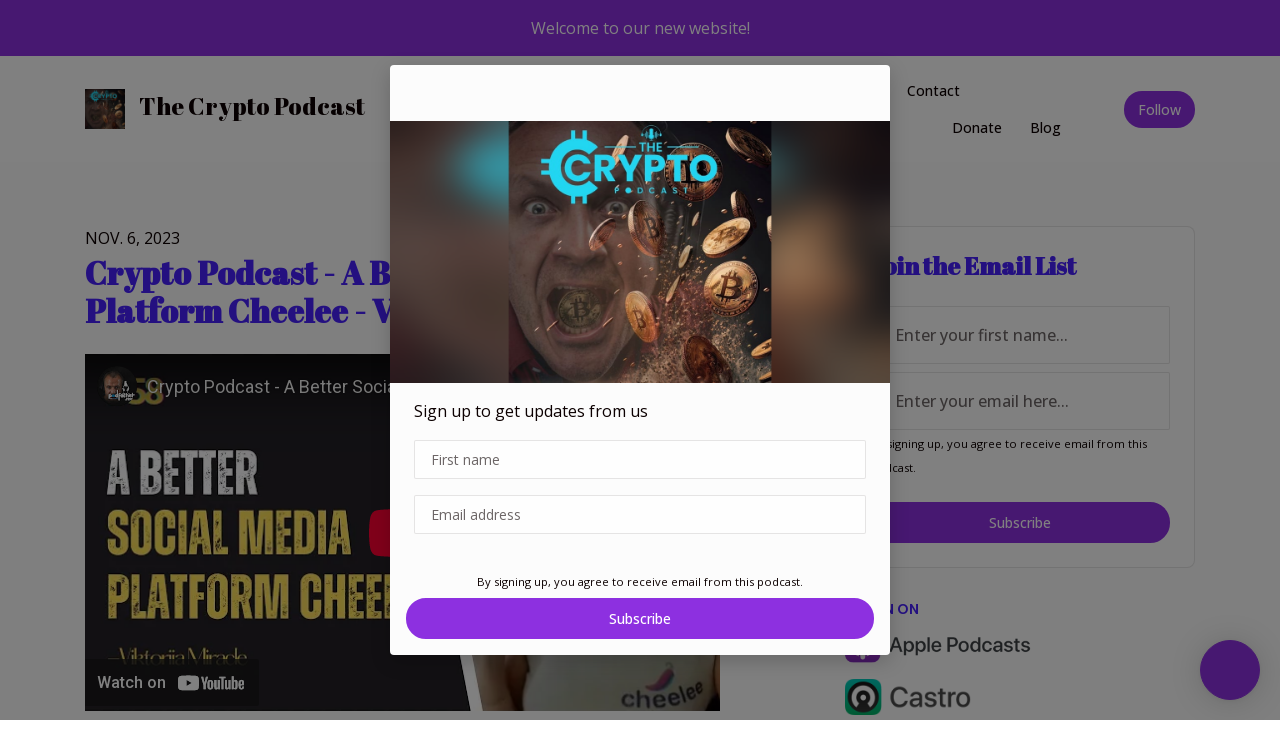

--- FILE ---
content_type: text/html; charset=utf-8
request_url: https://www.podpage.com/the-crypto-podcast/crypto-podcast-a-better-social-media-platform-cheelee-viktoriia-miracle-58/
body_size: 28274
content:


<!DOCTYPE html>
<html lang="en">
<head>

<link rel="preconnect" href="https://fonts.gstatic.com/" crossorigin="">
<link rel="preconnect" href="https://static.getpodpage.com/" crossorigin="">
<link rel="dns-prefetch" href="//fonts.googleapis.com">

<meta charset="utf-8">
<meta name="viewport" content="width=device-width, initial-scale=1.0, maximum-scale=5.0"/>
<meta http-equiv="Permissions-Policy" content="unload=*">
<title>Crypto Podcast - A Better Social Media Platform Cheelee - Viktor…</title>
<meta property="og:type" content="website">
<meta property="og:title" content="Crypto Podcast - A Better Social Media Platform Cheelee - Viktor…">
<meta name="twitter:title" content="Crypto Podcast - A Better Social Media Platform Cheelee - Viktor…">
<meta name="description" content="Viktoriia Miracle CCO of Cheelee ================ All Episodes can be found at www.thecryptopodcast.org Podcast Coaching + All Social Media + Donations link https:/…">
<meta property="og:description" content="Viktoriia Miracle CCO of Cheelee ================ All Episodes can be found at www.thecryptopodcast.org Podcast Coaching + All Social Media + Donations link https:/…">
<meta name="twitter:description" content="Viktoriia Miracle CCO of Cheelee ================ All Episodes can be found at www.thecryptopodcast.org Podcast Coaching + All Social Media + Donations link https:/…">

<meta property="og:image" content="https://getpodpage.com/image_transform_gate_v3/RP5MoHiVvl0-7sF4P6sHqir_mxbfbauPUQgN_Fw-kcs=/?image_url=https%3A%2F%2Fd3t3ozftmdmh3i.cloudfront.net%2Fstaging%2Fpodcast_uploaded_episode%2F16915803%2F16915803-1699290616772-40544cce25475.jpg&tint_color=%238D30E0&text_color=%23ffffff&title=Crypto+Podcast+-+A+Better+Social+Media+Platform+Cheelee+-+Viktor%E2%80%A6">
<meta name="twitter:image:src" content="https://getpodpage.com/image_transform_gate_v3/RP5MoHiVvl0-7sF4P6sHqir_mxbfbauPUQgN_Fw-kcs=/?image_url=https%3A%2F%2Fd3t3ozftmdmh3i.cloudfront.net%2Fstaging%2Fpodcast_uploaded_episode%2F16915803%2F16915803-1699290616772-40544cce25475.jpg&tint_color=%238D30E0&text_color=%23ffffff&title=Crypto+Podcast+-+A+Better+Social+Media+Platform+Cheelee+-+Viktor%E2%80%A6">

<meta property="og:site_name" content="The Crypto Podcast">
<meta name="twitter:card" content="summary_large_image">
<meta property="og:url" content="https://www.podpage.com/the-crypto-podcast/crypto-podcast-a-better-social-media-platform-cheelee-viktoriia-miracle-58/">
<meta name="twitter:domain" content="https://www.podpage.com/the-crypto-podcast/crypto-podcast-a-better-social-media-platform-cheelee-viktoriia-miracle-58/">
<meta property="og:audio" content="https://mcdn.podbean.com/mf/web/rupgjb06d3xoryf8/s_656c0e0c_podcast_play_78247272_https_3A_2F_2Fd3ctxlq1ktw2nl_cloudfront_net_2Fstaging_2F2023-10-6_2F354346390-44100-2-ca52599b38b9a.mp3">


<link rel="stylesheet" href="https://static.getpodpage.com/vendor/css/bootstrap.min.b287d0533328.css" type="text/css">
<script src="https://kit.fontawesome.com/d0a5b46879.js" crossorigin="anonymous"></script>


<link rel="preload" href="https://static.getpodpage.com/vendor/css/swiper.min.6af34d0737ad.css" as="style" onload="this.onload=null;this.rel='stylesheet'">
<noscript><link rel="stylesheet" href="https://static.getpodpage.com/vendor/css/swiper.min.6af34d0737ad.css" type="text/css"></noscript>
<link rel="preload" href="https://static.getpodpage.com/vendor/css/hamburgers.min.6041a3bc3a2a.css" as="style" onload="this.onload=null;this.rel='stylesheet'">
<noscript><link rel="stylesheet" href="https://static.getpodpage.com/vendor/css/hamburgers.min.6041a3bc3a2a.css" type="text/css"></noscript>
<link rel="alternate" type="application/rss+xml" title="The Crypto Podcast" href="https://anchor.fm/s/656c0e0c/podcast/rss" />


  
  <link id="stylesheet" type="text/css" href="https://static.getpodpage.com/vendor/css/boomerang.min.css" rel="stylesheet" media="screen">


    <link href="https://fonts.googleapis.com/css?family=DM+Sans:400,400i,500,500i,700,700i&display=swap" rel="stylesheet">
    <style type="text/css">
        body, .heading, .display, .section-title .section-title-inner, .btn, h1,h2,h3,h4,h5,h6 {
            font-family: 'DM Sans', sans-serif !important;
        }
    </style>


<link href="https://pbcdn1.podbean.com/imglogo/image-logo/21868745/New_Crypto_Podcast_1400_x_1400674bb.jpg" sizes="256x256" rel="icon" type="image/x-icon">
<link href="https://pbcdn1.podbean.com/imglogo/image-logo/21868745/New_Crypto_Podcast_1400_x_1400674bb.jpg" sizes="192x192" rel="icon" type="image/x-icon">
<link href="https://pbcdn1.podbean.com/imglogo/image-logo/21868745/New_Crypto_Podcast_1400_x_1400674bb.jpg" sizes="120x120" rel="icon" type="image/x-icon">
<link href="https://pbcdn1.podbean.com/imglogo/image-logo/21868745/New_Crypto_Podcast_1400_x_1400674bb.jpg" sizes="48x48" rel="icon" type="image/x-icon">
<link href="https://pbcdn1.podbean.com/imglogo/image-logo/21868745/New_Crypto_Podcast_1400_x_1400674bb.jpg" sizes="32x32" rel="icon" type="image/x-icon">
<link href="https://pbcdn1.podbean.com/imglogo/image-logo/21868745/New_Crypto_Podcast_1400_x_1400674bb.jpg" sizes="16x16" rel="icon" type="image/x-icon">


<link href="https://pbcdn1.podbean.com/imglogo/image-logo/21868745/New_Crypto_Podcast_1400_x_1400674bb.jpg" sizes="180x180" rel="apple-touch-icon">
<meta name="msapplication-TileColor" content="#8D30E0">
<meta name="msapplication-TileImage" content="https://pbcdn1.podbean.com/imglogo/image-logo/21868745/New_Crypto_Podcast_1400_x_1400674bb.jpg">

<link rel="canonical" href="https://www.podpage.com/the-crypto-podcast/crypto-podcast-a-better-social-media-platform-cheelee-viktoriia-miracle-58/" />
<meta name="apple-itunes-app" content="app-id=1578175723">

  <style type="text/css">

  @media (min-width: 992px) {
    .navbar-aside .navbar .dropdown .dropdown-menu {
      top: -4rem !important;
    }
  }

  </style>







  
  <script>
    /*! loadCSS. [c]2017 Filament Group, Inc. MIT License */
    (function(w){"use strict";var loadCSS=function(href,before,media){var doc=w.document;var ss=doc.createElement("link");var ref;if(before){ref=before}else{var refs=(doc.body||doc.getElementsByTagName("head")[0]).childNodes;ref=refs[refs.length-1]}var sheets=doc.styleSheets;ss.rel="stylesheet";ss.href=href;ss.media="only x";function cb(){ss.media=media||"all"}if(ss.addEventListener){ss.addEventListener("load",cb)}ss.onloadcssdefined=cb;ref.parentNode.insertBefore(ss,before?ref:ref.nextSibling);return ss};if(typeof exports!=="undefined"){exports.loadCSS=loadCSS}else{w.loadCSS=loadCSS}}(typeof global!=="undefined"?global:this));
    /*! onloadCSS. [c]2017 Filament Group, Inc. MIT License */
    (function(w){if(typeof exports!=="undefined"){exports.onloadCSS=onloadCSS}else{w.onloadCSS=onloadCSS}function onloadCSS(ss,cb){var called;function onnewload(){if(!called&&ss){called=true;cb.call(ss)}}if(ss.addEventListener){ss.addEventListener("load",onnewload)}if(ss.attachEvent){ss.attachEvent("onload",onnewload)}if("isApplicationInstalled"in navigator&&"onloadcssdefined"in ss){ss.onloadcssdefined(onnewload)}}}(typeof global!=="undefined"?global:this));
  </script>

  
  
  
  <link type="text/css" href="https://static.getpodpage.com/public/css/public_styles.7b0541008e6f.css" rel="stylesheet">
  <!-- Podcast Custom Design -->
<link rel="preconnect" href="https://fonts.gstatic.com">
<link rel="stylesheet" href="https://fonts.googleapis.com/css2?family=Abril+Fatface:wght@400;500;600;700;800&family=Open+Sans:wght@400;500;600;700;800&display=swap">

<style type="text/css">

    :root {
        --primary-color: #8D30E0;--primary-light-color: rgba(141,48,224,0.1);--text-color: #0C0001;--inverse-color: #0C0001;--text-light-color: #0C0001;--heading-color: #471FFF;--bg-color: #FCFCFC;--bg-component-color: #fefefe;--bg-lightest-color: #FCFCFC;--border-color: rgba(12,0,1,0.1);--link-color: #8D30E0;--btn-color: #8D30E0;--btn-text-color: #FFFFFF;--badge-bg-color: rgba(12,0,1,0.1);--badge-text-color: #0C0001;--card-bg-color: #fefefe;--card-border-color: rgba(12,0,1,0.1);--announcement-bg-color: #8D30E0;--announcement-text-color: #FFFFFF;--footer-bg-color: #fefefe;--footer-header-color: #0C0001;--footer-text-color: rgba(12,0,1,0.8);--footer-link-color: #0C0001;--input-bg-color: #fefefe;--input-text-color: #0C0001;--input-placeholder-color: rgba(12,0,1,0.6);--input-border-color: rgba(12,0,1,0.1);--nav-bg-color: #FFFFFF;--nav-link-color: #0C0001;--nav-btn-bg-color: #8D30E0;--nav-btn-text-color: #FFFFFF;--header-text-color: #FCFCFC;--header-bg-color: #FCFCFC;--global-header-text-color: #FCFCFC;--global-header-bg-color: #0C0001;--mask-color: rgba(0,0,0,0.0);
    }

    body {
        display: flex;
        min-height: 100vh;
        flex-direction: column;
    }
    .body-wrap { flex: 1;}

    
    a {font-family: inherit !important;}
    
        

        
          .heading, .display,
          .show-page .navbar-brand,
          h1,h2,h3,h4,h5,h6 {
              font-family: "Abril Fatface" !important;
          }
        
        
          body, p, .navbar-nav .nav-link, .btn {
              font-family: "Open Sans" !important;
          }
        
     

    
    

    
    h1, .heading-1 {font-size: 40px !important; font-weight: 600 !important; }
    h2, .heading-2 {font-size: 32px !important; font-weight: 600 !important; }
    h3, .heading-3 { font-size: 24px !important; font-weight: 600 !important; }
    
      .heading, .heading>a, .display {font-weight: 600 !important;}
    
    

    .navbar-nav .nav-link,
    .navbar-nav .show .nav-link,
    #nav-cta .btn {
      font-size: 0.875rem !important;
      font-weight: 500 !important;
      text-transform: capitalize !important;
    }

    
    .c-primary {color: var(--primary-color) !important;}
    .c-text-light {color: var(--text-light-color) !important;}

    .form-control,
    .select2-container--bootstrap4 .select2-selection,
    .select2-container--bootstrap4 .select2-dropdown,
    .select2-dropdown .select2-search--dropdown,
    .select2-container--bootstrap4 .select2-selection--single .select2-selection__placeholder {
      color: var(--input-text-color) !important;
      background: var(--input-bg-color) !important;
      border-color: var(--border-color) !important;
    }
    .select2-container--bootstrap4 .select2-dropdown,
    .select2-dropdown .select2-search--dropdown {
      background: var(--bg-color) !important;
    }
    .select2-dropdown .select2-results__option--highlighted[aria-selected]{
      background: var(--input-bg-color) !important;
      color: var(--input-text-color) !important;
    }
    .form-control::placeholder, .select2-container--bootstrap4 .select2-selection::placeholder {color: var(--input-placeholder-color) !important;}

    body, p, .excerpt, .excerpt p {
      color: var(--text-color) !important;
    }

    .heading, .heading>a, .display, label, h1, h2, h3, h4, h5, h6 {
      color: var(--heading-color) !important;
    }

    a, a:hover,
    .link,
    .link:hover, .link--style-1:hover,
    .meta-category a, .meta-category a:hover,
    ul.categories>li>a, ul.categories>li>a:hover {
        color: var(--link-color) !important;
    }

    .heading:hover>a {
        color: var(--link-color) !important;
    }

    .dark-mode .dropdown-menu a,
    .dark-mode .dropdown-menu a:hover,
    .dark-mode .dropdown-menu .badge,
    .dark-mode .dropdown-menu .badge a:hover,
    .dark-mode .list-group-item,
    .dark-mode .list-group-item:hover {
        color: white !important;
    }
    .dark-mode .dropdown-header {
        background-color: #090A0B !important;
    }

    .page-header-section {
      background-color: var(--global-header-bg-color) !important;
    }
    .page-header-text {
      color: var(--global-header-text-color) !important;
    }

    .badge,
    .badge a {
        color: var(--primary-color) !important;
        background-color: var(--primary-light-color) !important;
        border-color: var(--primary-light-color) !important;
        border-radius: var(--border-radius) !important;
    }

    .tagcloud--style-1 a {
      background-color: var(--badge-bg-color) !important;
      color: var(--badge-text-color) !important;
    }
    .btn-base-1, .btn-base-1:active, .btn-base-1.active, .btn-base-1:focus, .btn-base-1:hover,
    .btn-base-1.btn-outline:active, .btn-base-1.btn-outline:focus, .btn-base-1.btn-outline:hover,
    .tagcloud--style-1 a:hover,
    .btn-back-to-top {
        background-color: var(--btn-color) !important;
        border-color: var(--btn-color) !important;
        color: var(--btn-text-color) !important;
    }
    .btn-base-1.btn-outline {
        color: var(--btn-color) !important;
        border-color: var(--btn-color) !important;
    }
    .btn-link, .btn-link:hover, .btn-link:active {
        color: var(--btn-color) !important;
    }
    .btn-secondary {
        background-color: var(--dark-color) !important;
        border-color: var(--dark-color) !important;
    }

    .pagination .page-link, .pagination .page-link:focus, .pagination .page-link:hover,
    .pagination .page-item:first-child .page-link,
    .pagination .page-item:last-child .page-link {
        margin-right: 10px !important;
        font-size: 14px !important;
        padding: 5px 10px !important;
        border-radius: 50px 50px 50px 50px !important;
        
    }
    .pagination>.active .page-link, .pagination>.active .page-link:focus, .pagination>.active .page-link:hover, .pagination>.active>span, .pagination>.active>span:focus, .pagination>.active>span:hover {
        background-color: var(--btn-color) !important;
        border-color: var(--btn-color) !important;
        color: var(--btn-text-color) !important;
    }
    .pagination .page-link.no-border {
      padding-left: 0 !important;
      padding-right: 0 !important;
    }


    .swiper-button-next, .swiper-button-prev {
        color: var(--primary-color) !important;
    }
    .swiper-button-next:not(.swiper-button--style-1),
    .swiper-button-prev:not(.swiper-button--style-1) {
        background-color: var(--primary-light-color) !important;
        border-color: var(--primary-light-color) !important;
    }
    #survey-form .form-control {
        padding: 30px 20px !important;
        font-size: 1.3em !important;
    }
    #survey-form textarea.form-control {
        padding: 10px 15px !important;
        font-size: 1.3em !important;
    }
    .survey-choice {
      cursor: pointer;
      color: var(--primary-color) !important;
      border: 1px solid var(--primary-color) !important;
      cursor: pointer;
      background-color: var(--primary-light-color) !important;
      font-weight: 500;
      border-radius: 4px;
      display: flex;
      justify-content: space-between;
      align-items: center;
    }
    .survey-choice:hover {
      opacity: 0.8;
    }
    .survey-choice.selected {
      border-width: 2px !important;
      font-weight: 800;
    }
    .survey-choice.selected i.fa-check {
      font-size: 16px;
      margin-left: 8px;
    }
    .progress { border-radius: 0px !important;  }
    .progress-bar {
      background-color: var(--primary-color) !important;
    }


    .bg-base-1,
    .navbar.bg-base-1 {
        background-color: var(--primary-color) !important;
    }
    .bg-light {
        background-color: var(--bg-component-color) !important;
    }

    .btn-base-1:active, .btn-base-1.active, .btn-base-1:focus, .btn-base-1:hover, .btn-base-1.btn-outline:active, .btn-base-1.btn-outline:focus, .btn-base-1.btn-outline:hover,
    .link--style-1:hover,
    .meta-category a:hover,
    .link--style-2:hover {
        opacity: .8;
    }
    .tabs--style-2 .nav-tabs .nav-link.active {
        border-color: var(--primary-color) !important;
    }
    .top-navbar {
      z-index: 105 !important;
    }
    .body-wrap,
    .top-navbar,
    .modal-content,
    #coming-soon-page .bg-light {
      background: var(--bg-color) !important;
    }
    .sct-color-1,
    .sct-color-2 {
      background: var(--bg-color) !important;
      border-color: var(--border-color) !important;
    }


    .announcement-banner {
      background-color: var(--announcement-bg-color) !important;
      color: var(--announcement-text-color) !important;
    }

    hr,
    .border-top,
    .border-bottom,
    ul.categories>li {
      border-color: var(--border-color) !important;
    }

    .email-signup .border-on-hover {
      border: solid 2px transparent;
      transition: border-color .5s ease;
    }

    /* Target the border-on-hover when any input inside .email-signup is focused */
    .email-signup input:focus ~ .border-on-hover,
    .email-signup input:focus-within ~ .border-on-hover,
    .email-signup .border-on-hover:has(input:focus) {
      border-color: var(--btn-color) !important;
    }

    

    .navbar {
        background-color: var(--nav-bg-color) !important;
    }

    

    .navbar-nav .nav-link,
    .navbar-nav .show .nav-link,
    .show-page .navbar-brand {
      color: var(--nav-link-color) !important;
    }
    .hamburger-inner, .hamburger-inner:after, .hamburger-inner:before {
      background-color: var(--nav-link-color) !important;
    }

    /* Mobile, transparent */
    @media (max-width: 991.98px) {
      .navbar-transparent .navbar-nav .nav-link,
      .navbar-transparent .navbar-nav .show .nav-link,
      .show-page .navbar-transparent .navbar-brand {
        color: var(--text-color) !important;
      }

      .navbar-transparent .hamburger-inner,
      .navbar-transparent .hamburger-inner:after,
      .navbar-transparent .hamburger-inner:before {
        background-color: var(--text-color) !important;
      }
    }

    .navbar-nav .nav-link:focus,
    .navbar-nav .nav-link:hover,
    .navbar-nav .show .nav-link,
    .navbar-nav .show .nav-link:focus,
    .navbar-nav .show .nav-link:hover,
    .navbar-inverse .navbar-nav .nav-link:hover,
    .navbar .btn-base-1 {
      background-color: var(--nav-btn-bg-color) !important;
      border-color: var(--nav-btn-bg-color) !important;
      color: var(--nav-btn-text-color) !important;
      border-radius: 50px 50px 50px 50px !important;
    }
    #header-hero {
      background-color: var(--header-bg-color) !important;
    }
    

    #header-hero,
    #header-hero .heading,
    
    #header-hero p {
      color: var(--header-text-color) !important;
    }
    #header-hero #homepage-header-subheader,
    #header-hero #homepage-header-title a {
      color: inherit !important;
    }
    
    #header-hero.episode-header #c-text>div {
      background-color: var(--bg-color) !important;
      padding: 48px;
    }
    
    #header-hero.episode-header #header-content-wrapper {
      padding-bottom: 0 !important;
    }
    



    #footer.footer {
      background-color: var(--footer-bg-color) !important;
      color: var(--footer-text-color) !important;
    }
    #footer.footer p {
      color: var(--footer-text-color) !important;
    }
    #footer.footer .heading {
      color: var(--footer-header-color) !important;
    }
    #footer.footer a,
    #footer.footer .social-media>li>a>i {
      color: var(--footer-link-color) !important;
    }
    .footer .copy-links {
      opacity: .8;
    }

    .mask {background-color: var(--mask-color) !important;}


    .plyr_grid_container {
      color: var(--text-color) !important;
      background-color: var(--card-bg-color) !important;
      border-color: var(--border-color) !important;
    }


    

    
    .card {
      background-color: var(--card-bg-color) !important;
      border-color: var(--border-color) !important;
      overflow: hidden;
      border-radius: 8px 8px 8px 8px !important;
    }
    

    

    .card:not(.p-0) .card-body {
      padding: 24px 24px 24px 24px !important;
    }
    

    

    .rounded-card {
      border-radius: 8px 8px 8px 8px !important;
    }

    img:not(.podcast-logo):not(.player-icon):not(.player-logo):not(.player-badge):not(.rounded-circle):not(.navbar img):not(#footer img):not(.modal img):not(#header-hero-banner-image),
    img.rounded {
        border-radius: 8px 8px 8px 8px !important;
    }

    


    
    
    .btn {
      border-radius: 50px 50px 50px 50px !important;
    }
    

    @media (max-width: 991px) {
      .navbar-nav .nav-link {
          border-bottom: none !important;
      }
    }

    
      @media (min-width: 800px) {
        .subscribe-page {
            margin-top: -42px;
            margin-bottom: -42px;
        }
      }
    


    
      

      
    
      

      
    
      

      
    
      

      
    
      

      
    
      

      
    
      

      
    
      

      
    
      

      
    
      

      
    

    


    .navbar-brand img.podcast-logo {
      height: 50px !important;
    }
    .nav-bar-bg-filler {
      height: 44px !important;
    }
    @media (max-width: 991px) {
      .navbar-brand img.podcast-logo {
          height: auto !important;
          max-height: 40px;
          max-width: 100% !important;
      }
    }
    .ais-Highlight-highlighted, .ais-Snippet-highlighted {
      background-color: var(--primary-light-color) !important;
      color: inherit !important;
    }
    .ais-Hits-item, .ais-InfiniteHits-item {
      background-color: var(--card-bg-color) !important;
      border-color: var(--border-color) !important;
    }
    .hit-page-link {
      color: inherit !important;
    }
    .ais-SearchBox-form {
      background: inherit !important;
    }
    .ais-SearchBox-input {
      box-shadow: inherit !important;
      color: var(--input-text-color) !important;
      background: var(--input-bg-color) !important;
      border-color: var(--border-color) !important;
    }
    .ais-SearchBox-input::placeholder {color: var(--input-placeholder-color) !important;}

    /* supercast-plan */
    .bundle {
        background-color: var(--bg-component-color) !important;
    }

</style>

  
  



<!-- Google tag (gtag.js) -->

<script async src="https://www.googletagmanager.com/gtag/js?id=G-Y89K21FN5Q"></script>

<script>
  window.dataLayer = window.dataLayer || [];
  var slug = "the-crypto-podcast";
  var pagePath = window.location.pathname + window.location.search; // Path + query params
  var customDomain = window.location.hostname !== "www.podpage.com" ? window.location.hostname : null; // Set customDomain only for non-podpage domains
  if (customDomain) { pagePath = "/" + slug + pagePath; }  // Add slug to pagePath if customDomain is set
  function gtag(){dataLayer.push(arguments);}
  gtag('js', new Date());
  gtag('config', 'G-Y89K21FN5Q', {
    'page_path': pagePath,
    ...(customDomain && { 'custom_domain': customDomain }), // Include customDomain only if it's set
    'website_slug': slug,
    'pid': 13025261310488
  });
  
</script>



  
    
    

  

  


  
<link id="stylesheet" type="text/css" href="https://static.getpodpage.com/vendor/css/plyr.4c9bfb52edce.css" rel="preload" as="style" media="screen" onload="this.rel = 'stylesheet'">
<link id="stylesheet" type="text/css" href="https://static.getpodpage.com/public/css/plyr_media_player.aceb7600a7ef.css" rel="preload" as="style" media="screen" onload="this.rel = 'stylesheet'">

<script type="text/javascript" data-cookieconsent="ignore" src="https://static.getpodpage.com/public/js/plyr_media_player.33ccf7cb5528.js" defer></script>
<script type="text/javascript" data-cookieconsent="ignore" src="https://static.getpodpage.com/vendor/js/plyr.937aa0b508e5.js" id="plyr_js_script" async defer></script>
<script defer>
  // Initialize any pending plyr players when both scripts are loaded
  // createPlyrObj already handles initialization, but this ensures pending players load
  // when both scripts finish loading (in case createPlyrObj was called before Plyr was available)
  (function() {
    let checkCount = 0;
    const maxChecks = 100; // Stop after 10 seconds
    function checkPlyrReady() {
      if (typeof Plyr !== 'undefined' && typeof window.loadPlyrObj === 'function') {
        if (!window.plyrObj) {
          window.plyrObj = [];
        }
        window.loadPlyrObj();
      } else if (checkCount++ < maxChecks) {
        setTimeout(checkPlyrReady, 100);
      }
    }
    checkPlyrReady();
  })();
</script>
  
  


</head>
<body >




    

  



  



    
        <div class="modal fade" id="emailModal" tabindex="-1" role="dialog" aria-labelledby="exampleModalCenterTitle" aria-hidden="true" aria-label="Newsletter Signup Modal">
          <div class="modal-dialog modal-dialog-centered" role="document">
            <div class="modal-content no-border">
              <div class="modal-header no-border">
                <h5 class="modal-title" id="exampleModalLongTitle">
                </h5>
                <span data-dismiss="modal" aria-label="Close" role="button"><i class="fas fa-times "></i></span>
              </div>

              <div class="modal-image">
                <img src="https://getpodpage.com/image_transform_gate_v3/STOc0eN-LgnumBidavZBc9C_hlMXd7h_32PRmp-Czoo=/?image_url=https%3A%2F%2Fpbcdn1.podbean.com%2Fimglogo%2Fimage-logo%2F21868745%2FNew_Crypto_Podcast_1400_x_1400674bb.jpg&w=1200&h=630&fill=blur" alt="The Crypto Podcast" title="The Crypto Podcast" class="lazyload w-100" sizes="(min-width: 480px) 600px, 90vw">
              </div>

              <div class="modal-body">

                
                  <p class="text-lg ">Sign up to get updates from us</p>
                  
                  <form class="form" id="subscribeModalForm">
                      <input type="hidden" name="csrfmiddlewaretoken" value="EGC0zjFltONlxQJgE2pTdTvKkRPqadvQY2XpXqWcN1tOH5A11hhAdkWbD6VALXpp">
                      <input type="text" name="first_name" class="form-control form-control-lg mb-3" placeholder="First name" id="subscribeNameModalInput">
                      <input type="email" name="email" class="form-control form-control-lg" placeholder="Email address" id="subscribeModalInput">
                      <div class="invalid-feedback" id="subscribeModalInputFeedback">
                          ...
                      </div>
                  </form>
                

              </div>
              <div class="modal-footer no-border">

                

                  <div class="g-recaptcha" data-sitekey="6Lfla-kUAAAAAJHXNZfz7Bexw9vNZgDlv1DPnDVx"></div>
                  <small class="w-100 text-center c-text-light">By signing up, you agree to receive email from this podcast.</small>
                  <button type="submit" form="subscribeModalForm" class="btn btn-styled btn-base-1 btn-block" id="subscribeModalBtn">Subscribe</button>

                

              </div>
            </div>
          </div>
        </div>

    




<div class="body-wrap show-page episode ">

    


    


    
  
    <div class="announcement-banner no-border text-center">
    
        <div class="p-3">Welcome to our new website!</div>
    
</div>

  


    <div id="st-container" class="st-container">
        <div class="st-pusher">
            <div class="st-content">
                <div class="st-content-inner">

                    
  



<div class="header">
    





    <!-- Navbar -->
    <nav class="navbar navbar-expand-lg  py-3">

        <div class="container navbar-container">

            


    <a class="navbar-brand " href="/the-crypto-podcast/">
        <div style="line-height: inherit; font-size: inherit;" class="m-0 p-0 navbar-brand-container">
            
                
                    <img src="https://pbcdn1.podbean.com/imglogo/image-logo/21868745/New_Crypto_Podcast_1400_x_1400674bb.jpg" width="40" height="40" alt="The Crypto Podcast" title="The Crypto Podcast" class="" sizes="40px" fetchpriority="high">
                
                The Crypto Podcast
            
        </div>
    </a>



            <div class="d-inline-block ml-auto">
                <!-- Navbar toggler  -->
                <button id="page-hamburger-navbar-toggler" class="navbar-toggler hamburger hamburger-js hamburger--spring" type="button" data-toggle="collapse" data-target="#navbar_main" aria-controls="navbarsExampleDefault" aria-expanded="false" aria-label="Toggle navigation">
                    <span class="hamburger-box">
                        <span class="hamburger-inner"></span>
                    </span>
                </button>
            </div>

            <div class="collapse navbar-collapse align-items-center justify-content-end mw-100" id="navbar_main">
                





                




<ul class="navbar-nav align-items-center flex-wrap justify-content-end ml-lg-auto">

    

        <li class="nav-item dropdown  " id="nav-episodes">

            

                

                    <a href="#" class="nav-link dropdown-toggle" data-toggle="dropdown" aria-haspopup="true" aria-expanded="false">
                       Episodes
                    </a>
                    <div class="dropdown-menu py-0 px-0 overflow--hidden" aria-labelledby="navbar_1_dropdown_1">
                        <div class="list-group rounded">

                            
                                

                                    <a href="/the-crypto-podcast/episodes/"  class="list-group-item list-group-item-action d-flex new_window align-items-center justify-content-between">

                                        

                                            All Episodes
                                            
                                                <span class="badge  text-sm badge-line strong badge-light badge-sm">113</span>
                                            

                                        
                                    </a>

                                

                            
                                

                                    <h6 class="dropdown-header strong">By Season</h6>

                                

                            
                                

                                    <a href="/the-crypto-podcast/episodes/season/1/"  class="list-group-item list-group-item-action d-flex new_window align-items-center justify-content-between">

                                        

                                            Season 1
                                            
                                                <span class="badge  text-sm badge-line strong badge-light badge-sm">42</span>
                                            

                                        
                                    </a>

                                

                            
                                

                                    <a href="/the-crypto-podcast/episodes/season/2/"  class="list-group-item list-group-item-action d-flex new_window align-items-center justify-content-between">

                                        

                                            Season 2
                                            
                                                <span class="badge  text-sm badge-line strong badge-light badge-sm">17</span>
                                            

                                        
                                    </a>

                                

                            
                                

                                    <a href="/the-crypto-podcast/episodes/season/3/"  class="list-group-item list-group-item-action d-flex new_window align-items-center justify-content-between">

                                        

                                            Season 3
                                            
                                                <span class="badge  text-sm badge-line strong badge-light badge-sm">30</span>
                                            

                                        
                                    </a>

                                

                            
                                

                                    <a href="/the-crypto-podcast/episodes/season/4/"  class="list-group-item list-group-item-action d-flex new_window align-items-center justify-content-between">

                                        

                                            Season 4
                                            
                                                <span class="badge  text-sm badge-line strong badge-light badge-sm">24</span>
                                            

                                        
                                    </a>

                                

                            

                        </div>
                    </div>

                
            
        </li>

    

        <li class="nav-item   " id="nav-videos">

            

                

                    <a href="/the-crypto-podcast/videos/" class="nav-link">
                        Videos
                    </a>

                
            
        </li>

    

        <li class="nav-item   " id="nav-about">

            

                

                    <a href="/the-crypto-podcast/about/" class="nav-link">
                        About
                    </a>

                
            
        </li>

    

        <li class="nav-item   " id="nav-store">

            

                

                    <a href="/the-crypto-podcast/store/" class="nav-link">
                        Store
                    </a>

                
            
        </li>

    

        <li class="nav-item dropdown  " id="nav-reviews">

            

                

                    <a href="#" class="nav-link dropdown-toggle" data-toggle="dropdown" aria-haspopup="true" aria-expanded="false">
                       Reviews
                    </a>
                    <div class="dropdown-menu py-0 px-0 overflow--hidden" aria-labelledby="navbar_1_dropdown_5">
                        <div class="list-group rounded">

                            
                                

                                    <a href="/the-crypto-podcast/reviews/"  class="list-group-item list-group-item-action d-flex new_window align-items-center justify-content-between">

                                        

                                            All Reviews
                                            

                                        
                                    </a>

                                

                            
                                

                                    <a href="/the-crypto-podcast/reviews/new/"  class="list-group-item list-group-item-action d-flex new_window align-items-center justify-content-between">

                                        

                                            Leave a Review
                                            

                                        
                                    </a>

                                

                            
                                

                                    <a href="https://podcasts.apple.com/us/podcast/id1578175723?mt=2&amp;ls=1" target="_blank" rel="noreferrer" class="list-group-item list-group-item-action d-flex new_window align-items-center justify-content-between">

                                        

                                            <div class="list-group-content">
                                                <div class="list-group-heading mb-1">
                                                    <img loading="lazy" src="https://static.getpodpage.com/public/images/players-light-v1/icons/applepodcasts-icon@2x.d8701eb5b99b.png" alt="Rate on Apple Podcasts podcast player icon" width="20" height="20" class="mr-1">
                                                    Rate on Apple Podcasts
                                                </div>
                                            </div>

                                        
                                    </a>

                                

                            
                                

                                    <a href="https://open.spotify.com/show/4seCKC6IgI18W7wHrMEEsb" target="_blank" rel="noreferrer" class="list-group-item list-group-item-action d-flex new_window align-items-center justify-content-between">

                                        

                                            <div class="list-group-content">
                                                <div class="list-group-heading mb-1">
                                                    <img loading="lazy" src="https://static.getpodpage.com/public/images/players-light-v1/icons/spotify-icon@2x.d6a55c3ea35a.png" alt="Rate on Spotify podcast player icon" width="20" height="20" class="mr-1">
                                                    Rate on Spotify
                                                </div>
                                            </div>

                                        
                                    </a>

                                

                            

                        </div>
                    </div>

                
            
        </li>

    

        <li class="nav-item   " id="nav-sponsors">

            

                

                    <a href="/the-crypto-podcast/sponsors/" class="nav-link">
                        Sponsors
                    </a>

                
            
        </li>

    

        <li class="nav-item   " id="nav-contact">

            

                

                    <a href="/the-crypto-podcast/contact/" class="nav-link">
                        Contact
                    </a>

                
            
        </li>

    

        <li class="nav-item   " id="nav-facebook">

            

                <a href="https://www.facebook.com/thecryptopodcast" target="_blank" rel="noreferrer" rel="noreferrer" aria-label="Facebook link" class="nav-link nav-link-icon">
                    
                        <i class="fab fa-fw fa-facebook mr-0"></i>
                        <span class="d-lg-none">Facebook</span>
                    
                </a>

            
        </li>

    

        <li class="nav-item   " id="nav-instagram">

            

                <a href="https://www.instagram.com/thecryptopodcast/" target="_blank" rel="noreferrer" rel="noreferrer" aria-label="Instagram link" class="nav-link nav-link-icon">
                    
                        <i class="fab fa-fw fa-instagram mr-0"></i>
                        <span class="d-lg-none">Instagram</span>
                    
                </a>

            
        </li>

    

        <li class="nav-item   " id="nav-linkedin">

            

                <a href="https://www.linkedin.com/in/roycoughlan/" target="_blank" rel="noreferrer" rel="noreferrer" aria-label="LinkedIn link" class="nav-link nav-link-icon">
                    
                        <i class="fab fa-fw fa-linkedin mr-0"></i>
                        <span class="d-lg-none">LinkedIn</span>
                    
                </a>

            
        </li>

    

        <li class="nav-item   " id="nav-tiktok">

            

                <a href="https://www.tiktok.com/@podcastercoach" target="_blank" rel="noreferrer" rel="noreferrer" aria-label="Tiktok link" class="nav-link nav-link-icon">
                    
                        <i class="fab fa-fw fa-tiktok mr-0"></i>
                        <span class="d-lg-none">Tiktok</span>
                    
                </a>

            
        </li>

    

        <li class="nav-item   " id="nav-twitter">

            

                <a href="https://twitter.com/Poleire" target="_blank" rel="noreferrer" rel="noreferrer" aria-label="X / Twitter link" class="nav-link nav-link-icon">
                    
                        <i class="fab fa-fw fa-twitter mr-0"></i>
                        <span class="d-lg-none">X / Twitter</span>
                    
                </a>

            
        </li>

    

        <li class="nav-item   " id="nav-youtube">

            

                <a href="https://www.youtube.com/channel/UCk5CEEWZ2KgUTYJOTXNL8lQ" target="_blank" rel="noreferrer" rel="noreferrer" aria-label="YouTube link" class="nav-link nav-link-icon">
                    
                        <i class="fab fa-fw fa-youtube mr-0"></i>
                        <span class="d-lg-none">YouTube</span>
                    
                </a>

            
        </li>

    

        <li class="nav-item   " id="nav-donate">

            

                

                    <a href="/the-crypto-podcast/support/" class="nav-link">
                        Donate
                    </a>

                
            
        </li>

    

        <li class="nav-item   " id="nav-blog">

            

                

                    <a href="/the-crypto-podcast/blog/" class="nav-link">
                        Blog
                    </a>

                
            
        </li>

    

        <li class="nav-item dropdown  d-block d-lg-none" id="nav-follow">

            

                

                    <a href="#" class="nav-link dropdown-toggle" data-toggle="dropdown" aria-haspopup="true" aria-expanded="false">
                       Follow
                    </a>
                    <div class="dropdown-menu py-0 px-0 overflow--hidden" aria-labelledby="navbar_1_dropdown_16">
                        <div class="list-group rounded">

                            
                                

                                    <a href="https://podcasts.apple.com/us/podcast/id1578175723?mt=2&amp;ls=1"  class="list-group-item list-group-item-action d-flex new_window align-items-center justify-content-between">

                                        

                                            <div class="list-group-content">
                                                <div class="list-group-heading mb-1">
                                                    <img loading="lazy" src="https://static.getpodpage.com/public/images/players-light-v1/icons/applepodcasts-icon@2x.d8701eb5b99b.png" alt="Apple Podcasts podcast player icon" width="20" height="20" class="mr-1">
                                                    Apple Podcasts
                                                </div>
                                            </div>

                                        
                                    </a>

                                

                            
                                

                                    <a href="https://castro.fm/itunes/1578175723"  class="list-group-item list-group-item-action d-flex new_window align-items-center justify-content-between">

                                        

                                            <div class="list-group-content">
                                                <div class="list-group-heading mb-1">
                                                    <img loading="lazy" src="https://static.getpodpage.com/public/images/players-light-v1/icons/castro-icon@2x.4b308ef39665.png" alt="Castro podcast player icon" width="20" height="20" class="mr-1">
                                                    Castro
                                                </div>
                                            </div>

                                        
                                    </a>

                                

                            
                                

                                    <a href="https://anchor.fm/s/656c0e0c/podcast/rss"  class="list-group-item list-group-item-action d-flex new_window align-items-center justify-content-between">

                                        

                                            <div class="list-group-content">
                                                <div class="list-group-heading mb-1">
                                                    <img loading="lazy" src="https://static.getpodpage.com/public/images/players-light-v1/icons/rss-icon@2x.106f007438c6.png" alt="RSS Feed podcast player icon" width="20" height="20" class="mr-1">
                                                    RSS Feed
                                                </div>
                                            </div>

                                        
                                    </a>

                                

                            
                                

                                    <a href="https://open.spotify.com/show/4seCKC6IgI18W7wHrMEEsb"  class="list-group-item list-group-item-action d-flex new_window align-items-center justify-content-between">

                                        

                                            <div class="list-group-content">
                                                <div class="list-group-heading mb-1">
                                                    <img loading="lazy" src="https://static.getpodpage.com/public/images/players-light-v1/icons/spotify-icon@2x.d6a55c3ea35a.png" alt="Spotify podcast player icon" width="20" height="20" class="mr-1">
                                                    Spotify
                                                </div>
                                            </div>

                                        
                                    </a>

                                

                            
                                

                                    <a href="https://pca.st/t8p8uxt6"  class="list-group-item list-group-item-action d-flex new_window align-items-center justify-content-between">

                                        

                                            <div class="list-group-content">
                                                <div class="list-group-heading mb-1">
                                                    <img loading="lazy" src="https://static.getpodpage.com/public/images/players-light-v1/icons/pocketcasts-icon@2x.a277c9a336fe.png" alt="PocketCasts podcast player icon" width="20" height="20" class="mr-1">
                                                    PocketCasts
                                                </div>
                                            </div>

                                        
                                    </a>

                                

                            
                                

                                    <a href="https://radiopublic.com/the-crypto-podcast-8XmeR5"  class="list-group-item list-group-item-action d-flex new_window align-items-center justify-content-between">

                                        

                                            <div class="list-group-content">
                                                <div class="list-group-heading mb-1">
                                                    <img loading="lazy" src="https://static.getpodpage.com/public/images/players-light-v1/icons/radiopublic-icon@2x.156fa6357286.png" alt="RadioPublic podcast player icon" width="20" height="20" class="mr-1">
                                                    RadioPublic
                                                </div>
                                            </div>

                                        
                                    </a>

                                

                            
                                

                                    <a href="https://castbox.fm/channel/The-Crypto-Podcast-id4452117?country=gb&amp;nojump=1"  class="list-group-item list-group-item-action d-flex new_window align-items-center justify-content-between">

                                        

                                            <div class="list-group-content">
                                                <div class="list-group-heading mb-1">
                                                    <img loading="lazy" src="https://static.getpodpage.com/public/images/players-light-v1/icons/castbox-icon@2x.11e5d2fdb55a.png" alt="Castbox podcast player icon" width="20" height="20" class="mr-1">
                                                    Castbox
                                                </div>
                                            </div>

                                        
                                    </a>

                                

                            
                                

                                    <a href="https://overcast.fm/itunes1525123035/awakening"  class="list-group-item list-group-item-action d-flex new_window align-items-center justify-content-between">

                                        

                                            <div class="list-group-content">
                                                <div class="list-group-heading mb-1">
                                                    <img loading="lazy" src="https://static.getpodpage.com/public/images/players-light-v1/icons/overcast-icon@2x.3dc8dd4c0bb9.png" alt="Overcast podcast player icon" width="20" height="20" class="mr-1">
                                                    Overcast
                                                </div>
                                            </div>

                                        
                                    </a>

                                

                            

                        </div>
                    </div>

                
            
        </li>

    

    
        




    
    

        <link rel="stylesheet" href="https://static.getpodpage.com/public/css/native_search.60f53d2a4ed7.css" />
        <script src="https://static.getpodpage.com/public/js/native_search.13ead6c03472.js" onerror="console.error('Failed to load native search script');"></script>

        <li class="nav-item" id="nav-search">
            <a id="native-search-button" href="#" class="nav-link nav-link-icon" data-toggle="modal" data-target="#nativeSearchModal" alt="button for searching the website" aria-label="Click to search entire website">
                <i class="fas fa-fw fa-search mr-0"></i>
                <span class="d-lg-none">Search</span>
            </a>
        </li>

        <div class="modal" id="nativeSearchModal" tabindex="-1" role="dialog" aria-labelledby="nativeSearchModalTitle" aria-hidden="true" data-backdrop="false">
            <div class="modal-dialog modal-lg" role="document">
                <div class="modal-content">
                    <div class="modal-header">
                        <h5 class="modal-title text-center" id="nativeSearchModalTitle">
                            Search The Crypto Podcast
                        </h5>
                        <button type="button" class="close" data-dismiss="modal" aria-label="Close">
                            <span aria-hidden="true">&times;</span>
                        </button>
                    </div>
                    <div class="modal-body">
                        <div class="native-search-container">
                            <div class="search-panel">
                                <div id="native-searchbox" class="my-3"></div>
                                <div id="native-hits"></div>
                                <div id="native-pagination" class="mt-4"></div>
                            </div>
                        </div>
                    </div>
                </div>
            </div>
        </div>

        <script>
            document.addEventListener("DOMContentLoaded", function () {
                const pathName = window.location.pathname;
                let searchInstance = null;
                const searchLabel = "Search";

                // Remove any modal backdrop that Bootstrap might create
                $("#nativeSearchModal").on("show.bs.modal", function () {
                    $(".modal-backdrop").remove();
                });

                $("#native-search-button").on("click", function (e) {
                    e.preventDefault();

                    // Check if nativeSearch is available
                    if (typeof window.nativeSearch !== 'function' || typeof window.nativeSearchWidgets !== 'object') {
                        console.error('Native search functionality is not available. The search script may have failed to load.');
                        // Show user-friendly error message in the modal
                        const modalBody = document.querySelector("#nativeSearchModal .modal-body");
                        if (modalBody) {
                            modalBody.innerHTML = '<div class="alert alert-danger" role="alert">' +
                                'Search functionality is temporarily unavailable. Please try refreshing the page.' +
                                '</div>';
                        }
                        return;
                    }

                    const urlParams = new URLSearchParams(window.location.search);
                    let searchQuery = "";
                    const modelType = $(this).attr('data-model') || null;  // Get model type from button
                    const modelPlaceholder = modelType ? `${searchLabel} ${modelType}` : searchLabel;

                    // Check if the URL path ends with '/search' and 'q' parameter exists
                    if (pathName.endsWith('/search/') && urlParams.has('q')) {
                        searchQuery = urlParams.get('q');
                    }

                    // Initialize search if not already done (or if model type changed)
                    if (!searchInstance || (modelType && window.nativeSearchModelType !== modelType)) {
                        try {
                            searchInstance = window.nativeSearch({
                                searchUrl: '/api/13025261310488/search/',
                                hitsPerPage: 8,
                                modelType: modelType
                            });

                            searchInstance.addWidgets([
                                window.nativeSearchWidgets.searchBox({
                                    container: "#native-searchbox",
                                    placeholder: modelPlaceholder,
                                }),
                                window.nativeSearchWidgets.hits({
                                    container: "#native-hits",
                                }),
                                window.nativeSearchWidgets.pagination({
                                    container: "#native-pagination",
                                }),
                            ]);

                            searchInstance.start();
                            window.nativeSearchInstance = searchInstance;
                            window.nativeSearchModelType = modelType;  // Store current model type
                        } catch (error) {
                            console.error('Error initializing native search:', error);
                            const modalBody = document.querySelector("#nativeSearchModal .modal-body");
                            if (modalBody) {
                                modalBody.innerHTML = '<div class="alert alert-danger" role="alert">' +
                                    'An error occurred while initializing search. Please try refreshing the page.' +
                                    '</div>';
                            }
                            return;
                        }
                    }

                    // Set initial query if provided (after a small delay to ensure modal is open)
                    if (searchQuery) {
                        setTimeout(function() {
                            const searchInput = document.querySelector("#native-searchbox .native-search-input");
                            if (searchInput) {
                                searchInput.value = searchQuery;
                                searchInstance.setQuery(searchQuery);
                            }
                        }, 100);
                    }
                });

                $("#nativeSearchModal").on("shown.bs.modal", function () {
                    const searchInput = document.querySelector("#native-searchbox .native-search-input");
                    if (searchInput) {
                        searchInput.focus();
                    }
                });

            });
        </script>

    


    

</ul>


            </div>
            





    

        <div class="dropdown d-none d-lg-inline-block ml-3" id="nav-cta">
            <button class="btn btn-base-1" type="button" id="dropdownMenuButton" data-toggle="dropdown" aria-haspopup="true" aria-expanded="false">
                Follow
            </button>

            <div class="dropdown-menu dropdown-menu-right " aria-labelledby="dropdownMenuButton">
                
                    <a class="dropdown-item" href="https://podcasts.apple.com/us/podcast/id1578175723?mt=2&amp;ls=1" target="_blank" rel="noreferrer" >
                        
                            <img loading="lazy" src="https://static.getpodpage.com/public/images/players-light-v1/icons/applepodcasts-icon@2x.d8701eb5b99b.png" alt="Apple Podcasts podcast player icon" width="20" height="20" class="mr-2">
                        
                        Apple Podcasts
                    </a>
                
                    <a class="dropdown-item" href="https://castro.fm/itunes/1578175723" target="_blank" rel="noreferrer" >
                        
                            <img loading="lazy" src="https://static.getpodpage.com/public/images/players-light-v1/icons/castro-icon@2x.4b308ef39665.png" alt="Castro podcast player icon" width="20" height="20" class="mr-2">
                        
                        Castro
                    </a>
                
                    <a class="dropdown-item" href="https://anchor.fm/s/656c0e0c/podcast/rss" target="_blank" rel="noreferrer" >
                        
                            <img loading="lazy" src="https://static.getpodpage.com/public/images/players-light-v1/icons/rss-icon@2x.106f007438c6.png" alt="RSS Feed podcast player icon" width="20" height="20" class="mr-2">
                        
                        RSS Feed
                    </a>
                
                    <a class="dropdown-item" href="https://open.spotify.com/show/4seCKC6IgI18W7wHrMEEsb" target="_blank" rel="noreferrer" >
                        
                            <img loading="lazy" src="https://static.getpodpage.com/public/images/players-light-v1/icons/spotify-icon@2x.d6a55c3ea35a.png" alt="Spotify podcast player icon" width="20" height="20" class="mr-2">
                        
                        Spotify
                    </a>
                
                    <a class="dropdown-item" href="https://pca.st/t8p8uxt6" target="_blank" rel="noreferrer" >
                        
                            <img loading="lazy" src="https://static.getpodpage.com/public/images/players-light-v1/icons/pocketcasts-icon@2x.a277c9a336fe.png" alt="PocketCasts podcast player icon" width="20" height="20" class="mr-2">
                        
                        PocketCasts
                    </a>
                
                    <a class="dropdown-item" href="https://radiopublic.com/the-crypto-podcast-8XmeR5" target="_blank" rel="noreferrer" >
                        
                            <img loading="lazy" src="https://static.getpodpage.com/public/images/players-light-v1/icons/radiopublic-icon@2x.156fa6357286.png" alt="RadioPublic podcast player icon" width="20" height="20" class="mr-2">
                        
                        RadioPublic
                    </a>
                
                    <a class="dropdown-item" href="https://castbox.fm/channel/The-Crypto-Podcast-id4452117?country=gb&amp;nojump=1" target="_blank" rel="noreferrer" >
                        
                            <img loading="lazy" src="https://static.getpodpage.com/public/images/players-light-v1/icons/castbox-icon@2x.11e5d2fdb55a.png" alt="Castbox podcast player icon" width="20" height="20" class="mr-2">
                        
                        Castbox
                    </a>
                
                    <a class="dropdown-item" href="https://overcast.fm/itunes1525123035/awakening" target="_blank" rel="noreferrer" >
                        
                            <img loading="lazy" src="https://static.getpodpage.com/public/images/players-light-v1/icons/overcast-icon@2x.3dc8dd4c0bb9.png" alt="Overcast podcast player icon" width="20" height="20" class="mr-2">
                        
                        Overcast
                    </a>
                
            </div>
        </div>

    



        </div>
    </nav>
</div>


  

                    <div id="page-content">
                      

    


    


    








    <section class="slice sct-color-1 episode-page">
        <div class="container">
            <div class="row justify-content-center">
                
                    <div class="col-lg-7">
                        
<div class="post-content mb-5  ">

    
        <div class="text-uppercase c-text-light strong-300 mb-1 content-publish-date">
            Nov. 6, 2023
        </div>

        <h1 class="heading heading-2 strong-400 text-normal mb-4">
            Crypto Podcast - A Better Social Media Platform Cheelee - Viktoriia Miracle (#58)
        </h1>
    

    
        <div class="sharethis-inline-share-buttons mb-4"></div>
    

    

    
    
        





    <div id="play">
        <div class="embed-container"><iframe src="https://www.youtube-nocookie.com/embed/rQ2T_WsVLjs" frameborder="0" referrerpolicy="strict-origin-when-cross-origin" allowfullscreen title="Video Player" class="lazyload"></iframe></div>
    </div>



    <div class="post-content-body mt-3" id="play">
        
<div class="podpage-player">
<div class="w-100 text-center pb-3 bg-light c-black rounded" id="player_13591597455329_spinner">
<div><div class="spinner-border m-4"></div></div>
<div><span>The player is loading ...</span></div>
</div>
<div class="plyr_grid_container border d-flex align-items-center p-2 w-100 d-none" id="player_13591597455329_container">
<img alt="Crypto Podcast - A Better Social Media Platform Cheelee - Viktoriia Miracle (#58)" class="lazyload plyr_episode_image rounded" height="80" src="https://d3t3ozftmdmh3i.cloudfront.net/staging/podcast_uploaded_episode/16915803/16915803-1699290616772-40544cce25475.jpg" title="Crypto Podcast - A Better Social Media Platform Cheelee - Viktoriia Miracle (#58)"/>
<div class="flex-grow-1 w-50 justify-content-around">
<div class="plyr_episode_metadata text-truncate strong">
                Crypto Podcast - A Better Social Media Platform Cheelee - Viktoriia Miracle (#58)
            </div>
<div class="plyr_player_content">
<audio controls="" data-plyr-config='{ "title": "Crypto Podcast - A Better Social Media Platform Cheelee - Viktoriia Miracle (#58)" }' id="player_13591597455329" preload="none">
<source src="https://mcdn.podbean.com/mf/web/rupgjb06d3xoryf8/s_656c0e0c_podcast_play_78247272_https_3A_2F_2Fd3ctxlq1ktw2nl_cloudfront_net_2Fstaging_2F2023-10-6_2F354346390-44100-2-ca52599b38b9a.mp3" type="audio/mp3"/>
<source src="https://mcdn.podbean.com/mf/web/rupgjb06d3xoryf8/s_656c0e0c_podcast_play_78247272_https_3A_2F_2Fd3ctxlq1ktw2nl_cloudfront_net_2Fstaging_2F2023-10-6_2F354346390-44100-2-ca52599b38b9a.mp3" type="audio/mp4"/>
                    Your browser does not support the audio tag.
                </audio>
</div>
</div>
</div>
</div>
<script data-cookieconsent="ignore" type="text/javascript">
    if (typeof window.createPlyrObj === 'function') {
        window.createPlyrObj(13591597455329);
    } else {
        // Queue the episode ID if createPlyrObj isn't loaded yet
        if (!window.plyrObj) window.plyrObj = [];
        window.plyrObj.push(13591597455329);
    }
</script>

    </div>




<div class="post-content-body mt-3 content-player-badges">
    <div class="d-none d-sm-block">
        
            

<div class="row justify-content-center">
    
        <div class="col-5 pb-3">
            <a href="https://podcasts.apple.com/us/podcast/id1578175723?mt=2&amp;ls=1" target="_blank" rel="noreferrer" class="mb-3 "
            onclick="gtag('event', 'Player Link Click', {'event_category': 'Apple Podcasts', 'event_label': 'The Crypto Podcast - Crypto Podcast - A Better Social Media Platform Cheelee - Viktoriia Miracle (#58)',});" >
                <img loading="lazy" src="https://images-cf.getpodpage.com/cdn-cgi/image/quality=70,fit=contain,width=300/https://static.getpodpage.com/public/images/players-light-v1/badges/applepodcasts-badge.e916521c27f0.png" alt="Apple Podcasts podcast player badge" class="player-badge" loading="lazy" width="100%">
            </a>
        </div>
    
        <div class="col-5 pb-3">
            <a href="https://castro.fm/itunes/1578175723" target="_blank" rel="noreferrer" class="mb-3 "
            onclick="gtag('event', 'Player Link Click', {'event_category': 'Castro', 'event_label': 'The Crypto Podcast - Crypto Podcast - A Better Social Media Platform Cheelee - Viktoriia Miracle (#58)',});" >
                <img loading="lazy" src="https://images-cf.getpodpage.com/cdn-cgi/image/quality=70,fit=contain,width=300/https://static.getpodpage.com/public/images/players-light-v1/badges/castro-badge.39b741014f84.png" alt="Castro podcast player badge" class="player-badge" loading="lazy" width="100%">
            </a>
        </div>
    
        <div class="col-5 pb-3">
            <a href="https://anchor.fm/s/656c0e0c/podcast/rss" target="_blank" rel="noreferrer" class="mb-3 copy-to-clipboard"
            onclick="gtag('event', 'Player Link Click', {'event_category': 'RSS Feed', 'event_label': 'The Crypto Podcast - Crypto Podcast - A Better Social Media Platform Cheelee - Viktoriia Miracle (#58)',});" >
                <img loading="lazy" src="https://images-cf.getpodpage.com/cdn-cgi/image/quality=70,fit=contain,width=300/https://static.getpodpage.com/public/images/players-light-v1/badges/rss-badge.4638e4511e8d.png" alt="RSS Feed podcast player badge" class="player-badge" loading="lazy" width="100%">
            </a>
        </div>
    
        <div class="col-5 pb-3">
            <a href="https://open.spotify.com/show/4seCKC6IgI18W7wHrMEEsb" target="_blank" rel="noreferrer" class="mb-3 "
            onclick="gtag('event', 'Player Link Click', {'event_category': 'Spotify', 'event_label': 'The Crypto Podcast - Crypto Podcast - A Better Social Media Platform Cheelee - Viktoriia Miracle (#58)',});" >
                <img loading="lazy" src="https://images-cf.getpodpage.com/cdn-cgi/image/quality=70,fit=contain,width=300/https://static.getpodpage.com/public/images/players-light-v1/badges/spotify-badge.be85ac673636.png" alt="Spotify podcast player badge" class="player-badge" loading="lazy" width="100%">
            </a>
        </div>
    
        <div class="col-5 pb-3">
            <a href="https://pca.st/t8p8uxt6" target="_blank" rel="noreferrer" class="mb-3 "
            onclick="gtag('event', 'Player Link Click', {'event_category': 'PocketCasts', 'event_label': 'The Crypto Podcast - Crypto Podcast - A Better Social Media Platform Cheelee - Viktoriia Miracle (#58)',});" >
                <img loading="lazy" src="https://images-cf.getpodpage.com/cdn-cgi/image/quality=70,fit=contain,width=300/https://static.getpodpage.com/public/images/players-light-v1/badges/pocketcasts-badge.2a5a90f8b213.png" alt="PocketCasts podcast player badge" class="player-badge" loading="lazy" width="100%">
            </a>
        </div>
    
        <div class="col-5 pb-3">
            <a href="https://radiopublic.com/the-crypto-podcast-8XmeR5" target="_blank" rel="noreferrer" class="mb-3 "
            onclick="gtag('event', 'Player Link Click', {'event_category': 'RadioPublic', 'event_label': 'The Crypto Podcast - Crypto Podcast - A Better Social Media Platform Cheelee - Viktoriia Miracle (#58)',});" >
                <img loading="lazy" src="https://images-cf.getpodpage.com/cdn-cgi/image/quality=70,fit=contain,width=300/https://static.getpodpage.com/public/images/players-light-v1/badges/radiopublic-badge.a175f0225be2.png" alt="RadioPublic podcast player badge" class="player-badge" loading="lazy" width="100%">
            </a>
        </div>
    
        <div class="col-5 pb-3">
            <a href="https://castbox.fm/channel/The-Crypto-Podcast-id4452117?country=gb&amp;nojump=1" target="_blank" rel="noreferrer" class="mb-3 "
            onclick="gtag('event', 'Player Link Click', {'event_category': 'Castbox', 'event_label': 'The Crypto Podcast - Crypto Podcast - A Better Social Media Platform Cheelee - Viktoriia Miracle (#58)',});" >
                <img loading="lazy" src="https://images-cf.getpodpage.com/cdn-cgi/image/quality=70,fit=contain,width=300/https://static.getpodpage.com/public/images/players-light-v1/badges/castbox-badge.593215a3dd1d.png" alt="Castbox podcast player badge" class="player-badge" loading="lazy" width="100%">
            </a>
        </div>
    
        <div class="col-5 pb-3">
            <a href="https://overcast.fm/itunes1525123035/awakening" target="_blank" rel="noreferrer" class="mb-3 "
            onclick="gtag('event', 'Player Link Click', {'event_category': 'Overcast', 'event_label': 'The Crypto Podcast - Crypto Podcast - A Better Social Media Platform Cheelee - Viktoriia Miracle (#58)',});" >
                <img loading="lazy" src="https://images-cf.getpodpage.com/cdn-cgi/image/quality=70,fit=contain,width=300/https://static.getpodpage.com/public/images/players-light-v1/badges/overcast-badge.d7859f45d41f.png" alt="Overcast podcast player badge" class="player-badge" loading="lazy" width="100%">
            </a>
        </div>
    
</div>

        
    </div>
    <div class="d-sm-none">
        

<div class="row justify-content-center my-3 mt-4" id="player-icons">
    <div class="col-12">
        
            <a href="https://podcasts.apple.com/us/podcast/id1578175723?mt=2&amp;ls=1" target="_blank" rel="noreferrer" class="mb-2 mr-2 d-inline-block"
            onclick="gtag('event', 'Player Link Click', {'event_category': 'Apple Podcasts', 'event_label': 'The Crypto Podcast - Crypto Podcast - A Better Social Media Platform Cheelee - Viktoriia Miracle (#58)',});">
                <img loading="lazy" data-src="https://images-cf.getpodpage.com/cdn-cgi/image/quality=70,fit=contain,width=100/https://static.getpodpage.com/public/images/players-light-v1/icons/applepodcasts-icon@2x.d8701eb5b99b.png" class="lazyload player-icon" alt="Apple Podcasts podcast player icon" style="width: 40px; aspect-ratio: 1 / 1;">
            </a>
        
            <a href="https://castro.fm/itunes/1578175723" target="_blank" rel="noreferrer" class="mb-2 mr-2 d-inline-block"
            onclick="gtag('event', 'Player Link Click', {'event_category': 'Castro', 'event_label': 'The Crypto Podcast - Crypto Podcast - A Better Social Media Platform Cheelee - Viktoriia Miracle (#58)',});">
                <img loading="lazy" data-src="https://images-cf.getpodpage.com/cdn-cgi/image/quality=70,fit=contain,width=100/https://static.getpodpage.com/public/images/players-light-v1/icons/castro-icon@2x.4b308ef39665.png" class="lazyload player-icon" alt="Castro podcast player icon" style="width: 40px; aspect-ratio: 1 / 1;">
            </a>
        
            <a href="https://anchor.fm/s/656c0e0c/podcast/rss" target="_blank" rel="noreferrer" class="mb-2 mr-2 d-inline-block"
            onclick="gtag('event', 'Player Link Click', {'event_category': 'RSS Feed', 'event_label': 'The Crypto Podcast - Crypto Podcast - A Better Social Media Platform Cheelee - Viktoriia Miracle (#58)',});">
                <img loading="lazy" data-src="https://images-cf.getpodpage.com/cdn-cgi/image/quality=70,fit=contain,width=100/https://static.getpodpage.com/public/images/players-light-v1/icons/rss-icon@2x.106f007438c6.png" class="lazyload player-icon" alt="RSS Feed podcast player icon" style="width: 40px; aspect-ratio: 1 / 1;">
            </a>
        
            <a href="https://open.spotify.com/show/4seCKC6IgI18W7wHrMEEsb" target="_blank" rel="noreferrer" class="mb-2 mr-2 d-inline-block"
            onclick="gtag('event', 'Player Link Click', {'event_category': 'Spotify', 'event_label': 'The Crypto Podcast - Crypto Podcast - A Better Social Media Platform Cheelee - Viktoriia Miracle (#58)',});">
                <img loading="lazy" data-src="https://images-cf.getpodpage.com/cdn-cgi/image/quality=70,fit=contain,width=100/https://static.getpodpage.com/public/images/players-light-v1/icons/spotify-icon@2x.d6a55c3ea35a.png" class="lazyload player-icon" alt="Spotify podcast player icon" style="width: 40px; aspect-ratio: 1 / 1;">
            </a>
        
            <a href="https://pca.st/t8p8uxt6" target="_blank" rel="noreferrer" class="mb-2 mr-2 d-inline-block"
            onclick="gtag('event', 'Player Link Click', {'event_category': 'PocketCasts', 'event_label': 'The Crypto Podcast - Crypto Podcast - A Better Social Media Platform Cheelee - Viktoriia Miracle (#58)',});">
                <img loading="lazy" data-src="https://images-cf.getpodpage.com/cdn-cgi/image/quality=70,fit=contain,width=100/https://static.getpodpage.com/public/images/players-light-v1/icons/pocketcasts-icon@2x.a277c9a336fe.png" class="lazyload player-icon" alt="PocketCasts podcast player icon" style="width: 40px; aspect-ratio: 1 / 1;">
            </a>
        
            <a href="https://radiopublic.com/the-crypto-podcast-8XmeR5" target="_blank" rel="noreferrer" class="mb-2 mr-2 d-inline-block"
            onclick="gtag('event', 'Player Link Click', {'event_category': 'RadioPublic', 'event_label': 'The Crypto Podcast - Crypto Podcast - A Better Social Media Platform Cheelee - Viktoriia Miracle (#58)',});">
                <img loading="lazy" data-src="https://images-cf.getpodpage.com/cdn-cgi/image/quality=70,fit=contain,width=100/https://static.getpodpage.com/public/images/players-light-v1/icons/radiopublic-icon@2x.156fa6357286.png" class="lazyload player-icon" alt="RadioPublic podcast player icon" style="width: 40px; aspect-ratio: 1 / 1;">
            </a>
        
            <a href="https://castbox.fm/channel/The-Crypto-Podcast-id4452117?country=gb&amp;nojump=1" target="_blank" rel="noreferrer" class="mb-2 mr-2 d-inline-block"
            onclick="gtag('event', 'Player Link Click', {'event_category': 'Castbox', 'event_label': 'The Crypto Podcast - Crypto Podcast - A Better Social Media Platform Cheelee - Viktoriia Miracle (#58)',});">
                <img loading="lazy" data-src="https://images-cf.getpodpage.com/cdn-cgi/image/quality=70,fit=contain,width=100/https://static.getpodpage.com/public/images/players-light-v1/icons/castbox-icon@2x.11e5d2fdb55a.png" class="lazyload player-icon" alt="Castbox podcast player icon" style="width: 40px; aspect-ratio: 1 / 1;">
            </a>
        
            <a href="https://overcast.fm/itunes1525123035/awakening" target="_blank" rel="noreferrer" class="mb-2 mr-2 d-inline-block"
            onclick="gtag('event', 'Player Link Click', {'event_category': 'Overcast', 'event_label': 'The Crypto Podcast - Crypto Podcast - A Better Social Media Platform Cheelee - Viktoriia Miracle (#58)',});">
                <img loading="lazy" data-src="https://images-cf.getpodpage.com/cdn-cgi/image/quality=70,fit=contain,width=100/https://static.getpodpage.com/public/images/players-light-v1/icons/overcast-icon@2x.3dc8dd4c0bb9.png" class="lazyload player-icon" alt="Overcast podcast player icon" style="width: 40px; aspect-ratio: 1 / 1;">
            </a>
        
    </div>
</div>

    </div>
</div>


    <div class="tagcloud tagcloud--style-1 clearfix mt-3">
        
            <a href="/the-crypto-podcast/episodes/season/3/"><span>Season 3</span></a>
        
        
    </div>


<div class="tabs tabs--style-2" role="tabpanel">

    
    <ul class="nav nav-tabs" role="tablist">
        <li class="nav-item mr-4" role="presentation">
            <a href="#show-notes" aria-controls="show-notes" role="tab" data-toggle="tab" class="nav-link active text-center pb-2">
                Show Notes
            </a>
        </li>
        
        
        
        

    </ul>
    

    <div class="tab-content">
        <div role="tabpanel" class="tab-pane active" id="show-notes">


                <div class="post-content-body">
                    <p>Viktoriia Miracle CCO of Cheelee</p>
<p>================</p>
<p>All Episodes can be found at www.thecryptopodcast.org</p>
<p>&nbsp;</p>
<p>Podcast Coaching + All Social Media + Donations link https://bio.link/podcaster</p>
<p>&nbsp;</p>
<p>Our Facebook Group can be found at https://www.facebook.com/thecryptopodcast</p>
<p>&nbsp;</p>
<p>=======</p>
<p>Thanks to my&nbsp;<strong>Sponsors</strong>&nbsp;for Helping Support me:</p>
<p>If you or know some body you know is struggling with anxiety and want to know how to be 100% anxiety free, in 6 weeks, without therapy or drugs, fully guaranteed - then let me tell you about our sponsor Daniel Packard.</p>
<p>His research company spent 8 years testing to develop an innovative process that solves your anxiety permanently in just 6 weeks - with an astounding 90% success rate.&nbsp; Because their program is so effective, people who join their program only pay at the end, once they have clear, measurable results.</p>
<p>If you&rsquo;re interested in solving your anxiety in 6 weeks - fully guaranteed&nbsp; - and you want to learn more and have a free consultation with Daniel, go to&nbsp;<strong>https://anxietysolutionprogram.com/</strong></p>
<p>--------------------------</p>
<p>Do you have High Blood Pressure and/ or want to get off the Meds</p>
<p>Doctors are amazed at what the Zona Plus can do</p>
<p>$50 Discount with my Code ROY<strong>&nbsp;https://www.zona.com/discount/ROY</strong></p>
<p>&nbsp;</p>
<p>&nbsp;</p>
<p>Speaking Podcast Social Media / Coaching My Other Podcasts&nbsp;<a href="https://bio.link/podcaster" target="_blank" rel="noopener">⁠https://bio.link/podcaster⁠</a></p>
<p>&nbsp;</p>
<p>========================</p>
<p><strong>Bio of Viktoriia Miracle:</strong></p>
<p>Viktoriia Miracle CCO Cheelee.io Serial entrepreneur 12+ years in business and marketing. Expert in Communication, Leadership, and Sales. Co-author of a best seller book. Podcaster. Immigrated twice, been fat, slim, broke, rich, and followed her heart to a life of excitement, adventure, passion, and purpose.</p>
<p>&nbsp;</p>
<p><strong>What we Discussed:</strong></p>
<p>&nbsp;</p>
<p>- Who is Viktoriia Miracle ( 2 mins)</p>
<p>&nbsp;</p>
<p>- Best places of the 50 Countries she visited ( 3 mins)</p>
<p>&nbsp;</p>
<p>- What does cheelee do ( 5:30 mins)</p>
<p>&nbsp;</p>
<p>- No one is rewarding the people watching the videos ( 8 mins)</p>
<p>&nbsp;</p>
<p>- How to be a user or content creator ( 10 mins)</p>
<p>&nbsp;</p>
<p>- Censorship ( 11 mins)</p>
<p>&nbsp;</p>
<p>- Preventing bots &amp; scammers ( 14 mins)</p>
<p>&nbsp;</p>
<p>- How to earn Money ( 17 mins)</p>
<p>&nbsp;</p>
<p>- Content Creators ( 19 mins)</p>
<p>&nbsp;</p>
<p>- Emojees used ( 21 mins)</p>
<p>&nbsp;</p>
<p>- No ability to buy followers ( 23 mins)</p>
<p>&nbsp;</p>
<p>- Digital Glasses NFTs ( 24 mins)</p>
<p>&nbsp;</p>
<p>- Her Books ( 26 mins)</p>
<p>&nbsp;</p>
<p>- On Apple &amp; Android ( 29 mins)</p>
<p>&nbsp;</p>
<p>- Prevent children from being addicted to their phones ( 33 mins)</p>
<p>&nbsp;</p>
<p>and more</p>
<p>&nbsp;</p>
<p>&nbsp;</p>
<p><strong>How to Contact Viktoriia Miracle:</strong></p>
<p>Cheelee https://app.cheelee.io/users/64415a047fcd5319c90b47fc</p>
<p>IG https://www.instagram.com/miracle.viktoriia/</p>
<p>Twitter https://twitter.com/vikmiracle</p>
<p>LinkedIn https://www.linkedin.com/in/viktoriiamiracle/</p>
<p>&nbsp;</p>
<p>&nbsp;</p>
                    
                </div>


        </div>
        <div role="tabpanel" class="tab-pane " id="chapters">
                
        </div>
        <div role="tabpanel" class="tab-pane " id="transcript">
            
        </div>
    </div>
</div>













    

    



</div>

                    </div>
                    
                        

    



    <div class="col-lg-4 ml-auto">
        <div class="sidebar" id="sidebar">

            
                
                    



                
            
                
                    


    
        <div class="card border mb-4 p-0 mb-4 email-signup " id="email-collect">
            
            <div class="card-body">
                <div class="mb-4">
                    <div class="heading heading-3 strong-400">Join the Email List</div>
                    
                </div>
                <div class="email-confirm p-3 border rounded c-text-light" style="display:none;">
                    Email has been submitted.
                </div>
                <form class="form" name="subscribeForm" id="subscribeFormSidebar" data-podcast-id="13025261310488" data-subscribe-url="/api/subscribe/">
                    <input type="hidden" name="csrfmiddlewaretoken" value="EGC0zjFltONlxQJgE2pTdTvKkRPqadvQY2XpXqWcN1tOH5A11hhAdkWbD6VALXpp">
                    <div class="row justify-content-center">
                        <div class="col-12">
                            <input name="first_name" class="form-control input-lg  mb-2" aria-label="first name input box" id='subscribeNameSidebarInput' type="text" placeholder="Enter your first name...">
                        </div>
                        <div class="col-12">
                            <input name="email" class="form-control input-lg" aria-label="email address input box" id='subscribeSidebarInput' type="email" placeholder="Enter your email here..." required>
                        </div>
                    </div>
                    <small class="c-text-light">By signing up, you agree to receive email from this podcast.</small>

                    <div class="g-recaptcha d-flex justify-content-center mt-2" data-sitekey="6Lfla-kUAAAAAJHXNZfz7Bexw9vNZgDlv1DPnDVx"></div>

                    <div class="invalid-feedback" id="subscribeSidebarInputFeedback"></div>
                    <div class="invalid-feedback d-none" id="recaptchaSidebarFeedback">
                        Please complete the reCAPTCHA verification
                    </div>

                    <div><button type="submit" aria-label="Subscribe" class="btn btn-styled btn-base-1 btn-block mt-3" id='subscribeSidebarBtn'>Subscribe</button></div>
                </form>
            </div>
        </div>
    



                
            
                
                    



<div class="sidebar-object mb-4 py-2">

    
        <div class="section-title section-title--style-1 mb-1">
            <h3 class="section-title-inner heading-sm strong-600 text-uppercase">Listen On</h3>
        </div>
        

<div class="row  align-items-center">
    
        <div class="col-7 pb-3 pr-0">
            <a href="https://podcasts.apple.com/us/podcast/id1578175723?mt=2&amp;ls=1" target="_blank" rel="noreferrer" class=" d-flex align-items-center"
            onclick="gtag('event', 'Player Link Click', {'event_category': 'Apple Podcasts', 'event_label': 'The Crypto Podcast - Crypto Podcast - A Better Social Media Platform Cheelee - Viktoriia Miracle (#58)',});" >
                <img loading="lazy" src="https://images-cf.getpodpage.com/cdn-cgi/image/quality=70,fit=contain,width=300/https://static.getpodpage.com/public/images/players-light-v1/logos/applepodcasts.9f4f806de86a.png" alt="Apple Podcasts podcast player logo" class="player-logo">
                
            </a>
        </div>
    
        <div class="col-7 pb-3 pr-0">
            <a href="https://castro.fm/itunes/1578175723" target="_blank" rel="noreferrer" class=" d-flex align-items-center"
            onclick="gtag('event', 'Player Link Click', {'event_category': 'Castro', 'event_label': 'The Crypto Podcast - Crypto Podcast - A Better Social Media Platform Cheelee - Viktoriia Miracle (#58)',});" >
                <img loading="lazy" src="https://images-cf.getpodpage.com/cdn-cgi/image/quality=70,fit=contain,width=300/https://static.getpodpage.com/public/images/players-light-v1/logos/castro.46ef805a7a8e.png" alt="Castro podcast player logo" class="player-logo">
                
            </a>
        </div>
    
        <div class="col-7 pb-3 pr-0">
            <a href="https://anchor.fm/s/656c0e0c/podcast/rss" target="_blank" rel="noreferrer" class="copy-to-clipboard d-flex align-items-center"
            onclick="gtag('event', 'Player Link Click', {'event_category': 'RSS Feed', 'event_label': 'The Crypto Podcast - Crypto Podcast - A Better Social Media Platform Cheelee - Viktoriia Miracle (#58)',});" >
                <img loading="lazy" src="https://images-cf.getpodpage.com/cdn-cgi/image/quality=70,fit=contain,width=300/https://static.getpodpage.com/public/images/players-light-v1/logos/rss.fa333908b723.png" alt="RSS Feed podcast player logo" class="player-logo">
                
            </a>
        </div>
    
        <div class="col-7 pb-3 pr-0">
            <a href="https://open.spotify.com/show/4seCKC6IgI18W7wHrMEEsb" target="_blank" rel="noreferrer" class=" d-flex align-items-center"
            onclick="gtag('event', 'Player Link Click', {'event_category': 'Spotify', 'event_label': 'The Crypto Podcast - Crypto Podcast - A Better Social Media Platform Cheelee - Viktoriia Miracle (#58)',});" >
                <img loading="lazy" src="https://images-cf.getpodpage.com/cdn-cgi/image/quality=70,fit=contain,width=300/https://static.getpodpage.com/public/images/players-light-v1/logos/spotify.63fa74f6936c.png" alt="Spotify podcast player logo" class="player-logo">
                
            </a>
        </div>
    
        <div class="col-7 pb-3 pr-0">
            <a href="https://pca.st/t8p8uxt6" target="_blank" rel="noreferrer" class=" d-flex align-items-center"
            onclick="gtag('event', 'Player Link Click', {'event_category': 'PocketCasts', 'event_label': 'The Crypto Podcast - Crypto Podcast - A Better Social Media Platform Cheelee - Viktoriia Miracle (#58)',});" >
                <img loading="lazy" src="https://images-cf.getpodpage.com/cdn-cgi/image/quality=70,fit=contain,width=300/https://static.getpodpage.com/public/images/players-light-v1/logos/pocketcasts.3ba718777055.png" alt="PocketCasts podcast player logo" class="player-logo">
                
            </a>
        </div>
    
        <div class="col-7 pb-3 pr-0">
            <a href="https://radiopublic.com/the-crypto-podcast-8XmeR5" target="_blank" rel="noreferrer" class=" d-flex align-items-center"
            onclick="gtag('event', 'Player Link Click', {'event_category': 'RadioPublic', 'event_label': 'The Crypto Podcast - Crypto Podcast - A Better Social Media Platform Cheelee - Viktoriia Miracle (#58)',});" >
                <img loading="lazy" src="https://images-cf.getpodpage.com/cdn-cgi/image/quality=70,fit=contain,width=300/https://static.getpodpage.com/public/images/players-light-v1/logos/radiopublic.4028440b5525.png" alt="RadioPublic podcast player logo" class="player-logo">
                
            </a>
        </div>
    
        <div class="col-7 pb-3 pr-0">
            <a href="https://castbox.fm/channel/The-Crypto-Podcast-id4452117?country=gb&amp;nojump=1" target="_blank" rel="noreferrer" class=" d-flex align-items-center"
            onclick="gtag('event', 'Player Link Click', {'event_category': 'Castbox', 'event_label': 'The Crypto Podcast - Crypto Podcast - A Better Social Media Platform Cheelee - Viktoriia Miracle (#58)',});" >
                <img loading="lazy" src="https://images-cf.getpodpage.com/cdn-cgi/image/quality=70,fit=contain,width=300/https://static.getpodpage.com/public/images/players-light-v1/logos/castbox.6d38f94646bf.png" alt="Castbox podcast player logo" class="player-logo">
                
            </a>
        </div>
    
        <div class="col-7 pb-3 pr-0">
            <a href="https://overcast.fm/itunes1525123035/awakening" target="_blank" rel="noreferrer" class=" d-flex align-items-center"
            onclick="gtag('event', 'Player Link Click', {'event_category': 'Overcast', 'event_label': 'The Crypto Podcast - Crypto Podcast - A Better Social Media Platform Cheelee - Viktoriia Miracle (#58)',});" >
                <img loading="lazy" src="https://images-cf.getpodpage.com/cdn-cgi/image/quality=70,fit=contain,width=300/https://static.getpodpage.com/public/images/players-light-v1/logos/overcast.32dc1ca6c038.png" alt="Overcast podcast player logo" class="player-logo">
                
            </a>
        </div>
    
</div>

    
</div>



                
            
                
                    


    <div class="sidebar-object mb-2 pb-2" id="categories">
        <div class="">

            <div class="section-title section-title--style-1 mb-0">
                <h3 class="section-title-inner heading-sm strong-600 text-uppercase">
                    Featured Episodes
                </h3>
            </div>

            <ul class="categories list-border--dotted">
                
                    <li>
                        <a href="/the-crypto-podcast/using-nfts-for-a-singer-model-artist-catherine-gairard-65-crypto-podcast/">Using NFT&#x27;s for a Singer, Model &amp; Artist - Catherine Gairard (#65 Crypto Podcast)</a>
                    </li>
                
                    <li>
                        <a href="/the-crypto-podcast/how-to-know-which-blockchain-companies-to-invest-in-bandhul-bansal-66/">How to know which Blockchain companies to Invest in - Bandhul Bansal (#66)</a>
                    </li>
                
                    <li>
                        <a href="/the-crypto-podcast/crypto-taxes-matthew-serely-267/">Crypto Taxes - Matthew Serely( #267)</a>
                    </li>
                
                    <li>
                        <a href="/the-crypto-podcast/enhancing-healthcare-security-zero-trust-block-with-pratik-thantharate/">Enhancing Healthcare Security: Zero Trust Block with Pratik Thantharate</a>
                    </li>
                
                    <li>
                        <a href="/the-crypto-podcast/what-blockchain-developers-can-do-to-stop-the-supression-with-max-borders/">What Blockchain developers can do to stop the Supression with Max Borders</a>
                    </li>
                
                    <li>
                        <a href="/the-crypto-podcast/creating-passive-wealth-in-crypto-with-defi-crypto-alliance-corey-geary-dane-bollwinkel/">Creating Passive Wealth in Crypto with Defi Crypto Alliance - Corey Geary &amp; Dane Bollwinkel</a>
                    </li>
                
                    <li>
                        <a href="/the-crypto-podcast/shocking-truth-about-central-banks-digital-currencies-with-emmanuel-daniel/">Shocking Truth About Central Banks&#x27; Digital Currencies with Emmanuel Daniel</a>
                    </li>
                
                    <li>
                        <a href="/the-crypto-podcast/unlock-secrets-of-crypto-investing-with-dr-daniel/">Unlock Secrets of Crypto Investing with Dr. Daniel</a>
                    </li>
                
                    <li>
                        <a href="/the-crypto-podcast/the-good-the-bad-the-ugly-of-crypto-with-lark-davis/">The Good, the Bad &amp; the Ugly of Crypto with Lark Davis</a>
                    </li>
                
                    <li>
                        <a href="/the-crypto-podcast/why-stack-the-pixels-game-will-change-the-gaming-industry-yaakov-sash/">Why Stack the Pixels Game will Change the Gaming Industry - Yaakov Sash</a>
                    </li>
                
                    <li>
                        <a href="/the-crypto-podcast/matthew-liu-partner-cso-at-synfutures-a-decentralized-derivatives-trading-platform/">Matthew Liu, Partner &amp; CSO at SynFutures. a decentralized derivatives trading platform</a>
                    </li>
                
                    <li>
                        <a href="/the-crypto-podcast/the-future-of-ai-colin-fitzpatrick/">The Future of Ai - Colin Fitzpatrick</a>
                    </li>
                
                    <li>
                        <a href="/the-crypto-podcast/take-control-of-your-personal-data-chris-were/">Take control of your personal data - Chris Were</a>
                    </li>
                
                    <li>
                        <a href="/the-crypto-podcast/digital-asset-fund-manager-david-doss/">Digital Asset Fund Manager David Doss</a>
                    </li>
                
                    <li>
                        <a href="/the-crypto-podcast/evaluating-token-based-investments-with-jason-fernandes/">Evaluating Token-based Investments with Jason Fernandes</a>
                    </li>
                
                    <li>
                        <a href="/the-crypto-podcast/prepping-for-success-with-anmol-singh/">Prepping for Success with Anmol Singh</a>
                    </li>
                
                    <li>
                        <a href="/the-crypto-podcast/bitcoin-for-prescription-bucks-james-wong/">Bitcoin for Prescription Bucks - James Wong</a>
                    </li>
                
                    <li>
                        <a href="/the-crypto-podcast/selling-your-blockchain-business-ai-gaming-nfts-with-sam-kamani/">Selling your Blockchain business, Ai, gaming &amp; NFT&#x27;s with Sam Kamani</a>
                    </li>
                
                    <li>
                        <a href="/the-crypto-podcast/what-matthew-le-merle-wont-tell-you-about-investing-in-blockchain/">What Matthew Le Merle WON&#x27;T Tell You About Investing in Blockchain</a>
                    </li>
                
                    <li>
                        <a href="/the-crypto-podcast/what-i-learned-from-robert-rooses-insights-on-stable-coins-will-blow-your-mind/">What I Learned from Robert Roose&#x27;s Insights on Stable Coins Will Blow Your Mind</a>
                    </li>
                
                    <li>
                        <a href="/the-crypto-podcast/dr-daniel-exposes-the-surprising-truth-about-crypto-passion/">Dr Daniel EXPOSES The Surprising Truth About Crypto Passion</a>
                    </li>
                
                    <li>
                        <a href="/the-crypto-podcast/3-expert-tips-from-cameron-mordi-semple-on-nfts-and-wallets/">3 EXPERT Tips from Cameron Mordi-Semple on NFts and Wallets</a>
                    </li>
                
                    <li>
                        <a href="/the-crypto-podcast/protect-your-crypto-investments-from-devastating-losses-with-dr-daniel-daniel/">Protect Your Crypto Investments from Devastating Losses with Dr Daniel Daniel</a>
                    </li>
                
                    <li>
                        <a href="/the-crypto-podcast/whats-the-real-reason-behind-trump-meme-coins-sudden-rise-with-dr-daniel-daniel/">What&#x27;s the Real Reason Behind Trump Meme Coin&#x27;s Sudden Rise with Dr. Daniel Daniel</a>
                    </li>
                
                    <li>
                        <a href="/the-crypto-podcast/mind-blowing-ai-crypto-mining-plan-revealed-by-ceo-of-gryphon-digital-mining-steve-gutterman/">Mind-Blowing Ai Crypto Mining Plan Revealed by CEO of Gryphon Digital Mining Steve Gutterman</a>
                    </li>
                
                    <li>
                        <a href="/the-crypto-podcast/using-ai-for-interactive-avatars-with-founder-michael-cutajar/">Using Ai for Interactive Avatars with founder Michael Cutajar</a>
                    </li>
                
                    <li>
                        <a href="/the-crypto-podcast/dr-jamar-montgomery-advising-president-trump-about-crypto/">Dr. Jamar Montgomery advising President Trump about Crypto</a>
                    </li>
                
                    <li>
                        <a href="/the-crypto-podcast/kyle-batemans-top-3-secrets-for-achieving-freedom-through-open-source-innovations/">Kyle Bateman&#x27;s Top 3 Secrets For Achieving FREEDOM Through Open Source Innovations</a>
                    </li>
                
                    <li>
                        <a href="/the-crypto-podcast/whats-the-future-of-fintech-with-ai/">What&#x27;s the Future of FINTECH with AI</a>
                    </li>
                
                    <li>
                        <a href="/the-crypto-podcast/what-crypto-funding-will-look-like-in-2025-with-expert-meg-lister/">What Crypto Funding Will Look Like In 2025 With Expert Meg Lister</a>
                    </li>
                
                    <li>
                        <a href="/the-crypto-podcast/amanda-wick-reveals-top-3-crypto-laundering-secrets/">Amanda Wick Reveals TOP 3 Crypto Government Secrets</a>
                    </li>
                
                    <li>
                        <a href="/the-crypto-podcast/i-asked-a-blockchain-expert-harrison-seletsky-about-space-ids-game-changing-tech/">I Asked a Blockchain Expert Harrison Seletsky About SPACE ID&#x27;s Game Changing Tech</a>
                    </li>
                
                    <li>
                        <a href="/the-crypto-podcast/the-shocking-truth-about-financial-planning-with-bitcoin-and-ai/">The SHOCKING Truth About Financial Planning with Bitcoin and AI</a>
                    </li>
                
                    <li>
                        <a href="/the-crypto-podcast/protect-your-crypto-digital-asset-protection-ted-sutton/">Protect Your Crypto: Digital Asset Protection - Ted Sutton</a>
                    </li>
                
                    <li>
                        <a href="/the-crypto-podcast/the-crypto-psychic-marisa-lee/">The Crypto Psychic Marisa Lee</a>
                    </li>
                
                    <li>
                        <a href="/the-crypto-podcast/106-web3-just-got-a-whole-lot-easier-the-nodeops-advantage-naman-kabra/">#106 Web3 Just Got a Whole Lot Easier - The NodeOps Advantage - Naman Kabra</a>
                    </li>
                
                    <li>
                        <a href="/the-crypto-podcast/107-token-presales-are-changing-real-estate-forever-chris-baldrey-chourio/">#107 Token Presales Are CHANGING Real Estate Forever - Chris Baldrey-Chourio</a>
                    </li>
                
                    <li>
                        <a href="/the-crypto-podcast/108-with-wellspring-your-money-never-leaves-your-wallet-andrey-chabanov/">#108 With Wellspring Your Money Never Leaves your Wallet - Andrey Chabanov</a>
                    </li>
                
                    <li>
                        <a href="/the-crypto-podcast/110-cryptocurrency-and-alternative-investments-ian-reynolds/">#110 Cryptocurrency and Alternative Investments - Ian Reynolds</a>
                    </li>
                
                    <li>
                        <a href="/the-crypto-podcast/111-the-future-of-decentralized-finance-with-decentralized-masters-co-founder-tan-gera-cfa/">#111 The future of Decentralized Finance with Decentralized Masters Co-Founder Tan Gera, CFA</a>
                    </li>
                
                    <li>
                        <a href="/the-crypto-podcast/112-reasons-why-worrying-about-your-own-economy-will-make-you-a-better-crypto-investor-niko-mercu/">#112 Reasons Why WORRYING About Your Own Economy Will Make You a Better Crypto Investor - Niko Mercuris</a>
                    </li>
                
                    <li>
                        <a href="/the-crypto-podcast/113-is-asterium-the-key-to-unlocking-crypto-adoption-in-central-asia-meta-ghambaryan/">#113 Is ASTERIUM the KEY to UNLOCKING Crypto Adoption in Central Asia - Meta Ghambaryan</a>
                    </li>
                
            </ul>
        </div>
    </div>


                
            
                
                    


                
            
                
                    



                
            
                
                    



<div class="sidebar-object mb-2 pb-2" id="categories">
    <div class="">
        <div class="section-title section-title--style-1 mb-0">
            <h3 class="section-title-inner heading-sm strong-600 text-uppercase">
                Recent Episodes
            </h3>
        </div>

        <ul class="categories list-border--dotted">
            
                
                    <li>
                        <a href="/the-crypto-podcast/113-is-asterium-the-key-to-unlocking-crypto-adoption-in-central-asia-meta-ghambaryan/">#113 Is ASTERIUM the KEY to UNLOCKING Crypto Adoption in Central Asia - Meta Ghambaryan</a>
                    </li>
                
            
                
                    <li>
                        <a href="/the-crypto-podcast/112-reasons-why-worrying-about-your-own-economy-will-make-you-a-better-crypto-investor-niko-mercu/">#112 Reasons Why WORRYING About Your Own Economy Will Make You a Better Crypto Investor - Niko Mercuris</a>
                    </li>
                
            
                
                    <li>
                        <a href="/the-crypto-podcast/111-the-future-of-decentralized-finance-with-decentralized-masters-co-founder-tan-gera-cfa/">#111 The future of Decentralized Finance with Decentralized Masters Co-Founder Tan Gera, CFA</a>
                    </li>
                
            
                
                    <li>
                        <a href="/the-crypto-podcast/110-cryptocurrency-and-alternative-investments-ian-reynolds/">#110 Cryptocurrency and Alternative Investments - Ian Reynolds</a>
                    </li>
                
            
                
                    <li>
                        <a href="/the-crypto-podcast/109-pure-crypto-getting-returns-investors-dream-about-zach-lindquiest/">#109 Pure Crypto Getting Returns Investors Dream About - Zach Lindquiest</a>
                    </li>
                
            
                
                    <li>
                        <a href="/the-crypto-podcast/108-with-wellspring-your-money-never-leaves-your-wallet-andrey-chabanov/">#108 With Wellspring Your Money Never Leaves your Wallet - Andrey Chabanov</a>
                    </li>
                
            
                
                    <li>
                        <a href="/the-crypto-podcast/107-token-presales-are-changing-real-estate-forever-chris-baldrey-chourio/">#107 Token Presales Are CHANGING Real Estate Forever - Chris Baldrey-Chourio</a>
                    </li>
                
            
                
                    <li>
                        <a href="/the-crypto-podcast/106-web3-just-got-a-whole-lot-easier-the-nodeops-advantage-naman-kabra/">#106 Web3 Just Got a Whole Lot Easier - The NodeOps Advantage - Naman Kabra</a>
                    </li>
                
            
                
                    <li>
                        <a href="/the-crypto-podcast/the-crypto-psychic-marisa-lee/">The Crypto Psychic Marisa Lee</a>
                    </li>
                
            
                
            
            <li>
                <a href="/the-crypto-podcast/episodes/">See all →</a>
            </li>
        </ul>
    </div>
</div>



                
            
                
                    
    


                
            
                
                    



                
            
                
                    
    <div class="sidebar-object mb-4 d-none d-sm-block" id="sidebar-twitter">
        <a class="twitter-timeline" data-height="450px" data-dnt="true"  href="https://twitter.com/Poleire?ref_src=twsrc%5Etfw"></a><script async src="https://platform.twitter.com/widgets.js" charset="utf-8" defer></script>
    </div>



                
            
                
                    


                
            
                
                    


    <div class="sidebar-object mb-0 pt-2">
        <h3 class="section-title-inner heading-sm strong-600 text-uppercase">Support On</h3>
        <div class="row">
            
                <div class="col-10  pb-3">
                    <a href="https://paypal.me/podcasterRoy?country.x=IE&amp;locale.x=en_US" target="_blank" rel="noreferrer"
                    onclick="gtag('event', 'Revenue Link Click', {'event_category': 'Paypal', 'event_label': 'The Crypto Podcast',});">
                        <img loading="lazy" src="https://images-cf.getpodpage.com/cdn-cgi/image/quality=70,fit=contain,width=300/https://static.getpodpage.com/public/images/players-light-v1/badges/paypal-badge.0b02a62982af.png" alt="Paypal badge" class="w-100">
                    </a>
                </div>
            
                <div class="col-10  pb-3">
                    <a href="https://www.patreon.com/roycoughlan" target="_blank" rel="noreferrer"
                    onclick="gtag('event', 'Revenue Link Click', {'event_category': 'Patreon', 'event_label': 'The Crypto Podcast',});">
                        <img loading="lazy" src="https://images-cf.getpodpage.com/cdn-cgi/image/quality=70,fit=contain,width=300/https://static.getpodpage.com/public/images/players-light-v1/badges/patreon-badge.ec9eb32632a7.png" alt="Patreon badge" class="w-100">
                    </a>
                </div>
            
                <div class="col-10  pb-3">
                    <a href="https://www.buymeacoffee.com/roycoughlan" target="_blank" rel="noreferrer"
                    onclick="gtag('event', 'Revenue Link Click', {'event_category': 'Buy Me a Coffee', 'event_label': 'The Crypto Podcast',});">
                        <img loading="lazy" src="https://images-cf.getpodpage.com/cdn-cgi/image/quality=70,fit=contain,width=300/https://static.getpodpage.com/public/images/players-light-v1/badges/buymeacoffee-badge.fd3404d0337d.png" alt="Buy Me a Coffee badge" class="w-100">
                    </a>
                </div>
            
                <div class="col-10  pb-3">
                    <a href="https://ko-fi.com/roycoughlan" target="_blank" rel="noreferrer"
                    onclick="gtag('event', 'Revenue Link Click', {'event_category': 'Ko-fi', 'event_label': 'The Crypto Podcast',});">
                        <img loading="lazy" src="https://images-cf.getpodpage.com/cdn-cgi/image/quality=70,fit=contain,width=300/https://static.getpodpage.com/public/images/players-light-v1/badges/kofi-badge.32a8df911cb3.png" alt="Ko-fi badge" class="w-100">
                    </a>
                </div>
            
        </div>
    </div>


                
            

        </div>
    </div>



                    
                
            </div>
        </div>
    </section>

    

    





    
        <section class="slice border-bottom " id="">
            <div class="container swiper-js-container"><div class="section-wrapper"><div class="section-inner-wrapper">
        

            <div class="row align-items-center cols-md-space cols-sm-space cols-xs-space">

                

                    <div class="col">
                        <h2 class="heading heading-2 strong-400">Featured Episodes</h2>
                        
                    </div>

                    <div class="col-3 text-right ">
                        <div class="swiper-button--style-1 swiper-button-prev swiper-button-disabled"></div>
                        <div class="swiper-button--style-1 swiper-button-next"></div>
                    </div>

                    <div class="col-12 mt-2">
                        <div class="swiper-container swiper-hidden-on-loading" data-swiper-items="1" data-swiper-space-between="20">
                            <div class="swiper-wrapper">
                                
                                    <div class="swiper-slide">
                                        
<div class="block block-image-holder slice-xl has-bg-cover bg-size-cover cover-card" style="background-image: url(https://d3t3ozftmdmh3i.cloudfront.net/staging/podcast_uploaded_episode/16915803/16915803-1708273066045-501ea16bdd699.jpg);">
    <div class="mask bg-base-2 alpha-6"></div>
    <div class="block-body card-body--overlay d-flex align-items-center">
        <div class="card-body-inner text-center">
            <div class="row justify-content-center">
                <div class="col-lg-8 ">
                    <a href="/the-crypto-podcast/using-nfts-for-a-singer-model-artist-catherine-gairard-65-crypto-podcast/">
                        <span class="c-white d-none d-md-inline-block heading heading-2">Using NFT&#x27;s for a Singer, Model &amp; Artist - Catherine Gairard (#65 Crypto Podcast)</span>
                        <span class="c-white d-md-none heading heading-5">Using NFT&#x27;s for a Singer, Model &amp; Artist - Catherine Gairard (#65 Crypto Podcast)</span>
                    </a>
                    <div class="c-text-light strong-300 my-3">
                        Feb. 18, 2024
                    </div>
                    <a href="/the-crypto-podcast/using-nfts-for-a-singer-model-artist-catherine-gairard-65-crypto-podcast/" class="btn btn-styled bg-white btn-icon-left"><i class="far fa-play"></i>Play Episode</a>
                </div>
            </div>
        </div>
    </div>
</div>
                                    </div>
                                
                                    <div class="swiper-slide">
                                        
<div class="block block-image-holder slice-xl has-bg-cover bg-size-cover cover-card" style="background-image: url(https://d3t3ozftmdmh3i.cloudfront.net/staging/podcast_uploaded_episode/16915803/16915803-1708792410159-5b0136383e983.jpg);">
    <div class="mask bg-base-2 alpha-6"></div>
    <div class="block-body card-body--overlay d-flex align-items-center">
        <div class="card-body-inner text-center">
            <div class="row justify-content-center">
                <div class="col-lg-8 ">
                    <a href="/the-crypto-podcast/how-to-know-which-blockchain-companies-to-invest-in-bandhul-bansal-66/">
                        <span class="c-white d-none d-md-inline-block heading heading-2">How to know which Blockchain companies to Invest in - Bandhul Bansal (#66)</span>
                        <span class="c-white d-md-none heading heading-5">How to know which Blockchain companies to Invest in - Bandhul Bansal (#66)</span>
                    </a>
                    <div class="c-text-light strong-300 my-3">
                        Feb. 24, 2024
                    </div>
                    <a href="/the-crypto-podcast/how-to-know-which-blockchain-companies-to-invest-in-bandhul-bansal-66/" class="btn btn-styled bg-white btn-icon-left"><i class="far fa-play"></i>Play Episode</a>
                </div>
            </div>
        </div>
    </div>
</div>
                                    </div>
                                
                                    <div class="swiper-slide">
                                        
<div class="block block-image-holder slice-xl has-bg-cover bg-size-cover cover-card" style="background-image: url(https://d3t3ozftmdmh3i.cloudfront.net/staging/podcast_uploaded_episode/16915803/16915803-1709452851739-eee9fb735e26b.jpg);">
    <div class="mask bg-base-2 alpha-6"></div>
    <div class="block-body card-body--overlay d-flex align-items-center">
        <div class="card-body-inner text-center">
            <div class="row justify-content-center">
                <div class="col-lg-8 ">
                    <a href="/the-crypto-podcast/crypto-taxes-matthew-serely-267/">
                        <span class="c-white d-none d-md-inline-block heading heading-2">Crypto Taxes - Matthew Serely( #267)</span>
                        <span class="c-white d-md-none heading heading-5">Crypto Taxes - Matthew Serely( #267)</span>
                    </a>
                    <div class="c-text-light strong-300 my-3">
                        March 3, 2024
                    </div>
                    <a href="/the-crypto-podcast/crypto-taxes-matthew-serely-267/" class="btn btn-styled bg-white btn-icon-left"><i class="far fa-play"></i>Play Episode</a>
                </div>
            </div>
        </div>
    </div>
</div>
                                    </div>
                                
                                    <div class="swiper-slide">
                                        
<div class="block block-image-holder slice-xl has-bg-cover bg-size-cover cover-card" style="background-image: url(https://d3t3ozftmdmh3i.cloudfront.net/staging/podcast_uploaded_episode/16915803/16915803-1712068274721-cb5743e807cd1.jpg);">
    <div class="mask bg-base-2 alpha-6"></div>
    <div class="block-body card-body--overlay d-flex align-items-center">
        <div class="card-body-inner text-center">
            <div class="row justify-content-center">
                <div class="col-lg-8 ">
                    <a href="/the-crypto-podcast/enhancing-healthcare-security-zero-trust-block-with-pratik-thantharate/">
                        <span class="c-white d-none d-md-inline-block heading heading-2">Enhancing Healthcare Security: Zero Trust Block with Pratik Thantharate</span>
                        <span class="c-white d-md-none heading heading-5">Enhancing Healthcare Security: Zero Trust Block with Pratik Thantharate</span>
                    </a>
                    <div class="c-text-light strong-300 my-3">
                        April 2, 2024
                    </div>
                    <a href="/the-crypto-podcast/enhancing-healthcare-security-zero-trust-block-with-pratik-thantharate/" class="btn btn-styled bg-white btn-icon-left"><i class="far fa-play"></i>Play Episode</a>
                </div>
            </div>
        </div>
    </div>
</div>
                                    </div>
                                
                                    <div class="swiper-slide">
                                        
<div class="block block-image-holder slice-xl has-bg-cover bg-size-cover cover-card" style="background-image: url(https://d3t3ozftmdmh3i.cloudfront.net/staging/podcast_uploaded_episode/16915803/16915803-1714568203511-20edc2d0e0d06.jpg);">
    <div class="mask bg-base-2 alpha-6"></div>
    <div class="block-body card-body--overlay d-flex align-items-center">
        <div class="card-body-inner text-center">
            <div class="row justify-content-center">
                <div class="col-lg-8 ">
                    <a href="/the-crypto-podcast/what-blockchain-developers-can-do-to-stop-the-supression-with-max-borders/">
                        <span class="c-white d-none d-md-inline-block heading heading-2">What Blockchain developers can do to stop the Supression with Max Borders</span>
                        <span class="c-white d-md-none heading heading-5">What Blockchain developers can do to stop the Supression with Max Borders</span>
                    </a>
                    <div class="c-text-light strong-300 my-3">
                        May 2, 2024
                    </div>
                    <a href="/the-crypto-podcast/what-blockchain-developers-can-do-to-stop-the-supression-with-max-borders/" class="btn btn-styled bg-white btn-icon-left"><i class="far fa-play"></i>Play Episode</a>
                </div>
            </div>
        </div>
    </div>
</div>
                                    </div>
                                
                                    <div class="swiper-slide">
                                        
<div class="block block-image-holder slice-xl has-bg-cover bg-size-cover cover-card" style="background-image: url(https://d3t3ozftmdmh3i.cloudfront.net/staging/podcast_uploaded_episode/16915803/16915803-1715773730973-4789657b43276.jpg);">
    <div class="mask bg-base-2 alpha-6"></div>
    <div class="block-body card-body--overlay d-flex align-items-center">
        <div class="card-body-inner text-center">
            <div class="row justify-content-center">
                <div class="col-lg-8 ">
                    <a href="/the-crypto-podcast/creating-passive-wealth-in-crypto-with-defi-crypto-alliance-corey-geary-dane-bollwinkel/">
                        <span class="c-white d-none d-md-inline-block heading heading-2">Creating Passive Wealth in Crypto with Defi Crypto Alliance - Corey Geary &amp; Dane Bollwinkel</span>
                        <span class="c-white d-md-none heading heading-5">Creating Passive Wealth in Crypto with Defi Crypto Alliance - Corey Geary &amp; Dane Bollwinkel</span>
                    </a>
                    <div class="c-text-light strong-300 my-3">
                        May 15, 2024
                    </div>
                    <a href="/the-crypto-podcast/creating-passive-wealth-in-crypto-with-defi-crypto-alliance-corey-geary-dane-bollwinkel/" class="btn btn-styled bg-white btn-icon-left"><i class="far fa-play"></i>Play Episode</a>
                </div>
            </div>
        </div>
    </div>
</div>
                                    </div>
                                
                                    <div class="swiper-slide">
                                        
<div class="block block-image-holder slice-xl has-bg-cover bg-size-cover cover-card" style="background-image: url(https://d3t3ozftmdmh3i.cloudfront.net/staging/podcast_uploaded_episode/16915803/16915803-1717064658870-d50244ed81e6b.jpg);">
    <div class="mask bg-base-2 alpha-6"></div>
    <div class="block-body card-body--overlay d-flex align-items-center">
        <div class="card-body-inner text-center">
            <div class="row justify-content-center">
                <div class="col-lg-8 ">
                    <a href="/the-crypto-podcast/shocking-truth-about-central-banks-digital-currencies-with-emmanuel-daniel/">
                        <span class="c-white d-none d-md-inline-block heading heading-2">Shocking Truth About Central Banks&#x27; Digital Currencies with Emmanuel Daniel</span>
                        <span class="c-white d-md-none heading heading-5">Shocking Truth About Central Banks&#x27; Digital Currencies with Emmanuel Daniel</span>
                    </a>
                    <div class="c-text-light strong-300 my-3">
                        June 5, 2024
                    </div>
                    <a href="/the-crypto-podcast/shocking-truth-about-central-banks-digital-currencies-with-emmanuel-daniel/" class="btn btn-styled bg-white btn-icon-left"><i class="far fa-play"></i>Play Episode</a>
                </div>
            </div>
        </div>
    </div>
</div>
                                    </div>
                                
                                    <div class="swiper-slide">
                                        
<div class="block block-image-holder slice-xl has-bg-cover bg-size-cover cover-card" style="background-image: url(https://d3t3ozftmdmh3i.cloudfront.net/staging/podcast_uploaded_episode/16915803/16915803-1719469924779-5c4c4ddbb0941.jpg);">
    <div class="mask bg-base-2 alpha-6"></div>
    <div class="block-body card-body--overlay d-flex align-items-center">
        <div class="card-body-inner text-center">
            <div class="row justify-content-center">
                <div class="col-lg-8 ">
                    <a href="/the-crypto-podcast/unlock-secrets-of-crypto-investing-with-dr-daniel/">
                        <span class="c-white d-none d-md-inline-block heading heading-2">Unlock Secrets of Crypto Investing with Dr. Daniel</span>
                        <span class="c-white d-md-none heading heading-5">Unlock Secrets of Crypto Investing with Dr. Daniel</span>
                    </a>
                    <div class="c-text-light strong-300 my-3">
                        June 28, 2024
                    </div>
                    <a href="/the-crypto-podcast/unlock-secrets-of-crypto-investing-with-dr-daniel/" class="btn btn-styled bg-white btn-icon-left"><i class="far fa-play"></i>Play Episode</a>
                </div>
            </div>
        </div>
    </div>
</div>
                                    </div>
                                
                                    <div class="swiper-slide">
                                        
<div class="block block-image-holder slice-xl has-bg-cover bg-size-cover cover-card" style="background-image: url(https://d3t3ozftmdmh3i.cloudfront.net/staging/podcast_uploaded_episode/16915803/16915803-1720336530104-df894a0fce708.jpg);">
    <div class="mask bg-base-2 alpha-6"></div>
    <div class="block-body card-body--overlay d-flex align-items-center">
        <div class="card-body-inner text-center">
            <div class="row justify-content-center">
                <div class="col-lg-8 ">
                    <a href="/the-crypto-podcast/the-good-the-bad-the-ugly-of-crypto-with-lark-davis/">
                        <span class="c-white d-none d-md-inline-block heading heading-2">The Good, the Bad &amp; the Ugly of Crypto with Lark Davis</span>
                        <span class="c-white d-md-none heading heading-5">The Good, the Bad &amp; the Ugly of Crypto with Lark Davis</span>
                    </a>
                    <div class="c-text-light strong-300 my-3">
                        July 7, 2024
                    </div>
                    <a href="/the-crypto-podcast/the-good-the-bad-the-ugly-of-crypto-with-lark-davis/" class="btn btn-styled bg-white btn-icon-left"><i class="far fa-play"></i>Play Episode</a>
                </div>
            </div>
        </div>
    </div>
</div>
                                    </div>
                                
                                    <div class="swiper-slide">
                                        
<div class="block block-image-holder slice-xl has-bg-cover bg-size-cover cover-card" style="background-image: url(https://d3t3ozftmdmh3i.cloudfront.net/staging/podcast_uploaded_episode/16915803/16915803-1721200169431-214ccc46f8bc8.jpg);">
    <div class="mask bg-base-2 alpha-6"></div>
    <div class="block-body card-body--overlay d-flex align-items-center">
        <div class="card-body-inner text-center">
            <div class="row justify-content-center">
                <div class="col-lg-8 ">
                    <a href="/the-crypto-podcast/why-stack-the-pixels-game-will-change-the-gaming-industry-yaakov-sash/">
                        <span class="c-white d-none d-md-inline-block heading heading-2">Why Stack the Pixels Game will Change the Gaming Industry - Yaakov Sash</span>
                        <span class="c-white d-md-none heading heading-5">Why Stack the Pixels Game will Change the Gaming Industry - Yaakov Sash</span>
                    </a>
                    <div class="c-text-light strong-300 my-3">
                        July 17, 2024
                    </div>
                    <a href="/the-crypto-podcast/why-stack-the-pixels-game-will-change-the-gaming-industry-yaakov-sash/" class="btn btn-styled bg-white btn-icon-left"><i class="far fa-play"></i>Play Episode</a>
                </div>
            </div>
        </div>
    </div>
</div>
                                    </div>
                                
                                    <div class="swiper-slide">
                                        
<div class="block block-image-holder slice-xl has-bg-cover bg-size-cover cover-card" style="background-image: url(https://d3t3ozftmdmh3i.cloudfront.net/staging/podcast_uploaded_episode/16915803/16915803-1722266384045-bbfac477ccaf3.jpg);">
    <div class="mask bg-base-2 alpha-6"></div>
    <div class="block-body card-body--overlay d-flex align-items-center">
        <div class="card-body-inner text-center">
            <div class="row justify-content-center">
                <div class="col-lg-8 ">
                    <a href="/the-crypto-podcast/matthew-liu-partner-cso-at-synfutures-a-decentralized-derivatives-trading-platform/">
                        <span class="c-white d-none d-md-inline-block heading heading-2">Matthew Liu, Partner &amp; CSO at SynFutures. a decentralized derivatives trading platform</span>
                        <span class="c-white d-md-none heading heading-5">Matthew Liu, Partner &amp; CSO at SynFutures. a decentralized derivatives trading platform</span>
                    </a>
                    <div class="c-text-light strong-300 my-3">
                        July 29, 2024
                    </div>
                    <a href="/the-crypto-podcast/matthew-liu-partner-cso-at-synfutures-a-decentralized-derivatives-trading-platform/" class="btn btn-styled bg-white btn-icon-left"><i class="far fa-play"></i>Play Episode</a>
                </div>
            </div>
        </div>
    </div>
</div>
                                    </div>
                                
                                    <div class="swiper-slide">
                                        
<div class="block block-image-holder slice-xl has-bg-cover bg-size-cover cover-card" style="background-image: url(https://d3t3ozftmdmh3i.cloudfront.net/staging/podcast_uploaded_episode/16915803/16915803-1722661590988-1dc1d7337b433.jpg);">
    <div class="mask bg-base-2 alpha-6"></div>
    <div class="block-body card-body--overlay d-flex align-items-center">
        <div class="card-body-inner text-center">
            <div class="row justify-content-center">
                <div class="col-lg-8 ">
                    <a href="/the-crypto-podcast/the-future-of-ai-colin-fitzpatrick/">
                        <span class="c-white d-none d-md-inline-block heading heading-2">The Future of Ai - Colin Fitzpatrick</span>
                        <span class="c-white d-md-none heading heading-5">The Future of Ai - Colin Fitzpatrick</span>
                    </a>
                    <div class="c-text-light strong-300 my-3">
                        Aug. 3, 2024
                    </div>
                    <a href="/the-crypto-podcast/the-future-of-ai-colin-fitzpatrick/" class="btn btn-styled bg-white btn-icon-left"><i class="far fa-play"></i>Play Episode</a>
                </div>
            </div>
        </div>
    </div>
</div>
                                    </div>
                                
                                    <div class="swiper-slide">
                                        
<div class="block block-image-holder slice-xl has-bg-cover bg-size-cover cover-card" style="background-image: url(https://d3t3ozftmdmh3i.cloudfront.net/staging/podcast_uploaded_episode/16915803/16915803-1723389780291-7f297dd8e8e08.jpg);">
    <div class="mask bg-base-2 alpha-6"></div>
    <div class="block-body card-body--overlay d-flex align-items-center">
        <div class="card-body-inner text-center">
            <div class="row justify-content-center">
                <div class="col-lg-8 ">
                    <a href="/the-crypto-podcast/take-control-of-your-personal-data-chris-were/">
                        <span class="c-white d-none d-md-inline-block heading heading-2">Take control of your personal data - Chris Were</span>
                        <span class="c-white d-md-none heading heading-5">Take control of your personal data - Chris Were</span>
                    </a>
                    <div class="c-text-light strong-300 my-3">
                        Aug. 11, 2024
                    </div>
                    <a href="/the-crypto-podcast/take-control-of-your-personal-data-chris-were/" class="btn btn-styled bg-white btn-icon-left"><i class="far fa-play"></i>Play Episode</a>
                </div>
            </div>
        </div>
    </div>
</div>
                                    </div>
                                
                                    <div class="swiper-slide">
                                        
<div class="block block-image-holder slice-xl has-bg-cover bg-size-cover cover-card" style="background-image: url(https://d3t3ozftmdmh3i.cloudfront.net/staging/podcast_uploaded_episode/16915803/16915803-1723989506317-c52421d4a59f7.jpg);">
    <div class="mask bg-base-2 alpha-6"></div>
    <div class="block-body card-body--overlay d-flex align-items-center">
        <div class="card-body-inner text-center">
            <div class="row justify-content-center">
                <div class="col-lg-8 ">
                    <a href="/the-crypto-podcast/digital-asset-fund-manager-david-doss/">
                        <span class="c-white d-none d-md-inline-block heading heading-2">Digital Asset Fund Manager David Doss</span>
                        <span class="c-white d-md-none heading heading-5">Digital Asset Fund Manager David Doss</span>
                    </a>
                    <div class="c-text-light strong-300 my-3">
                        Aug. 18, 2024
                    </div>
                    <a href="/the-crypto-podcast/digital-asset-fund-manager-david-doss/" class="btn btn-styled bg-white btn-icon-left"><i class="far fa-play"></i>Play Episode</a>
                </div>
            </div>
        </div>
    </div>
</div>
                                    </div>
                                
                                    <div class="swiper-slide">
                                        
<div class="block block-image-holder slice-xl has-bg-cover bg-size-cover cover-card" style="background-image: url(https://d3t3ozftmdmh3i.cloudfront.net/staging/podcast_uploaded_episode/16915803/16915803-1724604738123-b0737a30b3732.jpg);">
    <div class="mask bg-base-2 alpha-6"></div>
    <div class="block-body card-body--overlay d-flex align-items-center">
        <div class="card-body-inner text-center">
            <div class="row justify-content-center">
                <div class="col-lg-8 ">
                    <a href="/the-crypto-podcast/evaluating-token-based-investments-with-jason-fernandes/">
                        <span class="c-white d-none d-md-inline-block heading heading-2">Evaluating Token-based Investments with Jason Fernandes</span>
                        <span class="c-white d-md-none heading heading-5">Evaluating Token-based Investments with Jason Fernandes</span>
                    </a>
                    <div class="c-text-light strong-300 my-3">
                        Aug. 26, 2024
                    </div>
                    <a href="/the-crypto-podcast/evaluating-token-based-investments-with-jason-fernandes/" class="btn btn-styled bg-white btn-icon-left"><i class="far fa-play"></i>Play Episode</a>
                </div>
            </div>
        </div>
    </div>
</div>
                                    </div>
                                
                                    <div class="swiper-slide">
                                        
<div class="block block-image-holder slice-xl has-bg-cover bg-size-cover cover-card" style="background-image: url(https://d3t3ozftmdmh3i.cloudfront.net/staging/podcast_uploaded_episode/16915803/16915803-1725257870936-f2ee40c94df24.jpg);">
    <div class="mask bg-base-2 alpha-6"></div>
    <div class="block-body card-body--overlay d-flex align-items-center">
        <div class="card-body-inner text-center">
            <div class="row justify-content-center">
                <div class="col-lg-8 ">
                    <a href="/the-crypto-podcast/prepping-for-success-with-anmol-singh/">
                        <span class="c-white d-none d-md-inline-block heading heading-2">Prepping for Success with Anmol Singh</span>
                        <span class="c-white d-md-none heading heading-5">Prepping for Success with Anmol Singh</span>
                    </a>
                    <div class="c-text-light strong-300 my-3">
                        Sept. 2, 2024
                    </div>
                    <a href="/the-crypto-podcast/prepping-for-success-with-anmol-singh/" class="btn btn-styled bg-white btn-icon-left"><i class="far fa-play"></i>Play Episode</a>
                </div>
            </div>
        </div>
    </div>
</div>
                                    </div>
                                
                                    <div class="swiper-slide">
                                        
<div class="block block-image-holder slice-xl has-bg-cover bg-size-cover cover-card" style="background-image: url(https://d3t3ozftmdmh3i.cloudfront.net/staging/podcast_uploaded_episode/16915803/16915803-1728753503771-41a1b2c7e20f4.jpg);">
    <div class="mask bg-base-2 alpha-6"></div>
    <div class="block-body card-body--overlay d-flex align-items-center">
        <div class="card-body-inner text-center">
            <div class="row justify-content-center">
                <div class="col-lg-8 ">
                    <a href="/the-crypto-podcast/bitcoin-for-prescription-bucks-james-wong/">
                        <span class="c-white d-none d-md-inline-block heading heading-2">Bitcoin for Prescription Bucks - James Wong</span>
                        <span class="c-white d-md-none heading heading-5">Bitcoin for Prescription Bucks - James Wong</span>
                    </a>
                    <div class="c-text-light strong-300 my-3">
                        Oct. 13, 2024
                    </div>
                    <a href="/the-crypto-podcast/bitcoin-for-prescription-bucks-james-wong/" class="btn btn-styled bg-white btn-icon-left"><i class="far fa-play"></i>Play Episode</a>
                </div>
            </div>
        </div>
    </div>
</div>
                                    </div>
                                
                                    <div class="swiper-slide">
                                        
<div class="block block-image-holder slice-xl has-bg-cover bg-size-cover cover-card" style="background-image: url(https://d3t3ozftmdmh3i.cloudfront.net/staging/podcast_uploaded_episode/16915803/16915803-1729617730203-9e9bbf2d6c871.jpg);">
    <div class="mask bg-base-2 alpha-6"></div>
    <div class="block-body card-body--overlay d-flex align-items-center">
        <div class="card-body-inner text-center">
            <div class="row justify-content-center">
                <div class="col-lg-8 ">
                    <a href="/the-crypto-podcast/selling-your-blockchain-business-ai-gaming-nfts-with-sam-kamani/">
                        <span class="c-white d-none d-md-inline-block heading heading-2">Selling your Blockchain business, Ai, gaming &amp; NFT&#x27;s with Sam Kamani</span>
                        <span class="c-white d-md-none heading heading-5">Selling your Blockchain business, Ai, gaming &amp; NFT&#x27;s with Sam Kamani</span>
                    </a>
                    <div class="c-text-light strong-300 my-3">
                        Oct. 25, 2024
                    </div>
                    <a href="/the-crypto-podcast/selling-your-blockchain-business-ai-gaming-nfts-with-sam-kamani/" class="btn btn-styled bg-white btn-icon-left"><i class="far fa-play"></i>Play Episode</a>
                </div>
            </div>
        </div>
    </div>
</div>
                                    </div>
                                
                                    <div class="swiper-slide">
                                        
<div class="block block-image-holder slice-xl has-bg-cover bg-size-cover cover-card" style="background-image: url(https://d3t3ozftmdmh3i.cloudfront.net/staging/podcast_uploaded_episode/16915803/16915803-1731865874392-cbb54f3d66eaf.jpg);">
    <div class="mask bg-base-2 alpha-6"></div>
    <div class="block-body card-body--overlay d-flex align-items-center">
        <div class="card-body-inner text-center">
            <div class="row justify-content-center">
                <div class="col-lg-8 ">
                    <a href="/the-crypto-podcast/what-matthew-le-merle-wont-tell-you-about-investing-in-blockchain/">
                        <span class="c-white d-none d-md-inline-block heading heading-2">What Matthew Le Merle WON&#x27;T Tell You About Investing in Blockchain</span>
                        <span class="c-white d-md-none heading heading-5">What Matthew Le Merle WON&#x27;T Tell You About Investing in Blockchain</span>
                    </a>
                    <div class="c-text-light strong-300 my-3">
                        Nov. 18, 2024
                    </div>
                    <a href="/the-crypto-podcast/what-matthew-le-merle-wont-tell-you-about-investing-in-blockchain/" class="btn btn-styled bg-white btn-icon-left"><i class="far fa-play"></i>Play Episode</a>
                </div>
            </div>
        </div>
    </div>
</div>
                                    </div>
                                
                                    <div class="swiper-slide">
                                        
<div class="block block-image-holder slice-xl has-bg-cover bg-size-cover cover-card" style="background-image: url(https://d3t3ozftmdmh3i.cloudfront.net/staging/podcast_uploaded_episode/16915803/16915803-1733319702481-5d2ca02628c7b.jpg);">
    <div class="mask bg-base-2 alpha-6"></div>
    <div class="block-body card-body--overlay d-flex align-items-center">
        <div class="card-body-inner text-center">
            <div class="row justify-content-center">
                <div class="col-lg-8 ">
                    <a href="/the-crypto-podcast/what-i-learned-from-robert-rooses-insights-on-stable-coins-will-blow-your-mind/">
                        <span class="c-white d-none d-md-inline-block heading heading-2">What I Learned from Robert Roose&#x27;s Insights on Stable Coins Will Blow Your Mind</span>
                        <span class="c-white d-md-none heading heading-5">What I Learned from Robert Roose&#x27;s Insights on Stable Coins Will Blow Your Mind</span>
                    </a>
                    <div class="c-text-light strong-300 my-3">
                        Dec. 9, 2024
                    </div>
                    <a href="/the-crypto-podcast/what-i-learned-from-robert-rooses-insights-on-stable-coins-will-blow-your-mind/" class="btn btn-styled bg-white btn-icon-left"><i class="far fa-play"></i>Play Episode</a>
                </div>
            </div>
        </div>
    </div>
</div>
                                    </div>
                                
                                    <div class="swiper-slide">
                                        
<div class="block block-image-holder slice-xl has-bg-cover bg-size-cover cover-card" style="background-image: url(https://d3t3ozftmdmh3i.cloudfront.net/staging/podcast_uploaded_episode/16915803/16915803-1734184956051-7113985f4be1c.jpg);">
    <div class="mask bg-base-2 alpha-6"></div>
    <div class="block-body card-body--overlay d-flex align-items-center">
        <div class="card-body-inner text-center">
            <div class="row justify-content-center">
                <div class="col-lg-8 ">
                    <a href="/the-crypto-podcast/dr-daniel-exposes-the-surprising-truth-about-crypto-passion/">
                        <span class="c-white d-none d-md-inline-block heading heading-2">Dr Daniel EXPOSES The Surprising Truth About Crypto Passion</span>
                        <span class="c-white d-md-none heading heading-5">Dr Daniel EXPOSES The Surprising Truth About Crypto Passion</span>
                    </a>
                    <div class="c-text-light strong-300 my-3">
                        Dec. 14, 2024
                    </div>
                    <a href="/the-crypto-podcast/dr-daniel-exposes-the-surprising-truth-about-crypto-passion/" class="btn btn-styled bg-white btn-icon-left"><i class="far fa-play"></i>Play Episode</a>
                </div>
            </div>
        </div>
    </div>
</div>
                                    </div>
                                
                                    <div class="swiper-slide">
                                        
<div class="block block-image-holder slice-xl has-bg-cover bg-size-cover cover-card" style="background-image: url(https://d3t3ozftmdmh3i.cloudfront.net/staging/podcast_uploaded_episode/16915803/16915803-1735492660853-3713db86b0c3e.jpg);">
    <div class="mask bg-base-2 alpha-6"></div>
    <div class="block-body card-body--overlay d-flex align-items-center">
        <div class="card-body-inner text-center">
            <div class="row justify-content-center">
                <div class="col-lg-8 ">
                    <a href="/the-crypto-podcast/3-expert-tips-from-cameron-mordi-semple-on-nfts-and-wallets/">
                        <span class="c-white d-none d-md-inline-block heading heading-2">3 EXPERT Tips from Cameron Mordi-Semple on NFts and Wallets</span>
                        <span class="c-white d-md-none heading heading-5">3 EXPERT Tips from Cameron Mordi-Semple on NFts and Wallets</span>
                    </a>
                    <div class="c-text-light strong-300 my-3">
                        Dec. 30, 2024
                    </div>
                    <a href="/the-crypto-podcast/3-expert-tips-from-cameron-mordi-semple-on-nfts-and-wallets/" class="btn btn-styled bg-white btn-icon-left"><i class="far fa-play"></i>Play Episode</a>
                </div>
            </div>
        </div>
    </div>
</div>
                                    </div>
                                
                                    <div class="swiper-slide">
                                        
<div class="block block-image-holder slice-xl has-bg-cover bg-size-cover cover-card" style="background-image: url(https://d3t3ozftmdmh3i.cloudfront.net/staging/podcast_uploaded_episode/16915803/16915803-1737309066778-94865eae39ac2.jpg);">
    <div class="mask bg-base-2 alpha-6"></div>
    <div class="block-body card-body--overlay d-flex align-items-center">
        <div class="card-body-inner text-center">
            <div class="row justify-content-center">
                <div class="col-lg-8 ">
                    <a href="/the-crypto-podcast/protect-your-crypto-investments-from-devastating-losses-with-dr-daniel-daniel/">
                        <span class="c-white d-none d-md-inline-block heading heading-2">Protect Your Crypto Investments from Devastating Losses with Dr Daniel Daniel</span>
                        <span class="c-white d-md-none heading heading-5">Protect Your Crypto Investments from Devastating Losses with Dr Daniel Daniel</span>
                    </a>
                    <div class="c-text-light strong-300 my-3">
                        Jan. 19, 2025
                    </div>
                    <a href="/the-crypto-podcast/protect-your-crypto-investments-from-devastating-losses-with-dr-daniel-daniel/" class="btn btn-styled bg-white btn-icon-left"><i class="far fa-play"></i>Play Episode</a>
                </div>
            </div>
        </div>
    </div>
</div>
                                    </div>
                                
                                    <div class="swiper-slide">
                                        
<div class="block block-image-holder slice-xl has-bg-cover bg-size-cover cover-card" style="background-image: url(https://d3t3ozftmdmh3i.cloudfront.net/staging/podcast_uploaded_episode/16915803/16915803-1737639475591-d4a77254b865a.jpg);">
    <div class="mask bg-base-2 alpha-6"></div>
    <div class="block-body card-body--overlay d-flex align-items-center">
        <div class="card-body-inner text-center">
            <div class="row justify-content-center">
                <div class="col-lg-8 ">
                    <a href="/the-crypto-podcast/whats-the-real-reason-behind-trump-meme-coins-sudden-rise-with-dr-daniel-daniel/">
                        <span class="c-white d-none d-md-inline-block heading heading-2">What&#x27;s the Real Reason Behind Trump Meme Coin&#x27;s Sudden Rise with Dr. Daniel Daniel</span>
                        <span class="c-white d-md-none heading heading-5">What&#x27;s the Real Reason Behind Trump Meme Coin&#x27;s Sudden Rise with Dr. Daniel Daniel</span>
                    </a>
                    <div class="c-text-light strong-300 my-3">
                        Jan. 23, 2025
                    </div>
                    <a href="/the-crypto-podcast/whats-the-real-reason-behind-trump-meme-coins-sudden-rise-with-dr-daniel-daniel/" class="btn btn-styled bg-white btn-icon-left"><i class="far fa-play"></i>Play Episode</a>
                </div>
            </div>
        </div>
    </div>
</div>
                                    </div>
                                
                                    <div class="swiper-slide">
                                        
<div class="block block-image-holder slice-xl has-bg-cover bg-size-cover cover-card" style="background-image: url(https://d3t3ozftmdmh3i.cloudfront.net/staging/podcast_uploaded_episode/16915803/16915803-1738142256578-81333aab96bd8.jpg);">
    <div class="mask bg-base-2 alpha-6"></div>
    <div class="block-body card-body--overlay d-flex align-items-center">
        <div class="card-body-inner text-center">
            <div class="row justify-content-center">
                <div class="col-lg-8 ">
                    <a href="/the-crypto-podcast/mind-blowing-ai-crypto-mining-plan-revealed-by-ceo-of-gryphon-digital-mining-steve-gutterman/">
                        <span class="c-white d-none d-md-inline-block heading heading-2">Mind-Blowing Ai Crypto Mining Plan Revealed by CEO of Gryphon Digital Mining Steve Gutterman</span>
                        <span class="c-white d-md-none heading heading-5">Mind-Blowing Ai Crypto Mining Plan Revealed by CEO of Gryphon Digital Mining Steve Gutterman</span>
                    </a>
                    <div class="c-text-light strong-300 my-3">
                        Jan. 29, 2025
                    </div>
                    <a href="/the-crypto-podcast/mind-blowing-ai-crypto-mining-plan-revealed-by-ceo-of-gryphon-digital-mining-steve-gutterman/" class="btn btn-styled bg-white btn-icon-left"><i class="far fa-play"></i>Play Episode</a>
                </div>
            </div>
        </div>
    </div>
</div>
                                    </div>
                                
                                    <div class="swiper-slide">
                                        
<div class="block block-image-holder slice-xl has-bg-cover bg-size-cover cover-card" style="background-image: url(https://d3t3ozftmdmh3i.cloudfront.net/staging/podcast_uploaded_episode/16915803/16915803-1738846228473-34e99b7e0f537.jpg);">
    <div class="mask bg-base-2 alpha-6"></div>
    <div class="block-body card-body--overlay d-flex align-items-center">
        <div class="card-body-inner text-center">
            <div class="row justify-content-center">
                <div class="col-lg-8 ">
                    <a href="/the-crypto-podcast/using-ai-for-interactive-avatars-with-founder-michael-cutajar/">
                        <span class="c-white d-none d-md-inline-block heading heading-2">Using Ai for Interactive Avatars with founder Michael Cutajar</span>
                        <span class="c-white d-md-none heading heading-5">Using Ai for Interactive Avatars with founder Michael Cutajar</span>
                    </a>
                    <div class="c-text-light strong-300 my-3">
                        Feb. 6, 2025
                    </div>
                    <a href="/the-crypto-podcast/using-ai-for-interactive-avatars-with-founder-michael-cutajar/" class="btn btn-styled bg-white btn-icon-left"><i class="far fa-play"></i>Play Episode</a>
                </div>
            </div>
        </div>
    </div>
</div>
                                    </div>
                                
                                    <div class="swiper-slide">
                                        
<div class="block block-image-holder slice-xl has-bg-cover bg-size-cover cover-card" style="background-image: url(https://d3t3ozftmdmh3i.cloudfront.net/staging/podcast_uploaded_episode/16915803/16915803-1739284245620-481f1e4b54459.jpg);">
    <div class="mask bg-base-2 alpha-6"></div>
    <div class="block-body card-body--overlay d-flex align-items-center">
        <div class="card-body-inner text-center">
            <div class="row justify-content-center">
                <div class="col-lg-8 ">
                    <a href="/the-crypto-podcast/dr-jamar-montgomery-advising-president-trump-about-crypto/">
                        <span class="c-white d-none d-md-inline-block heading heading-2">Dr. Jamar Montgomery advising President Trump about Crypto</span>
                        <span class="c-white d-md-none heading heading-5">Dr. Jamar Montgomery advising President Trump about Crypto</span>
                    </a>
                    <div class="c-text-light strong-300 my-3">
                        Feb. 11, 2025
                    </div>
                    <a href="/the-crypto-podcast/dr-jamar-montgomery-advising-president-trump-about-crypto/" class="btn btn-styled bg-white btn-icon-left"><i class="far fa-play"></i>Play Episode</a>
                </div>
            </div>
        </div>
    </div>
</div>
                                    </div>
                                
                                    <div class="swiper-slide">
                                        
<div class="block block-image-holder slice-xl has-bg-cover bg-size-cover cover-card" style="background-image: url(https://d3t3ozftmdmh3i.cloudfront.net/staging/podcast_uploaded_episode/16915803/16915803-1741280143028-90328d23f1924.jpg);">
    <div class="mask bg-base-2 alpha-6"></div>
    <div class="block-body card-body--overlay d-flex align-items-center">
        <div class="card-body-inner text-center">
            <div class="row justify-content-center">
                <div class="col-lg-8 ">
                    <a href="/the-crypto-podcast/kyle-batemans-top-3-secrets-for-achieving-freedom-through-open-source-innovations/">
                        <span class="c-white d-none d-md-inline-block heading heading-2">Kyle Bateman&#x27;s Top 3 Secrets For Achieving FREEDOM Through Open Source Innovations</span>
                        <span class="c-white d-md-none heading heading-5">Kyle Bateman&#x27;s Top 3 Secrets For Achieving FREEDOM Through Open Source Innovations</span>
                    </a>
                    <div class="c-text-light strong-300 my-3">
                        March 6, 2025
                    </div>
                    <a href="/the-crypto-podcast/kyle-batemans-top-3-secrets-for-achieving-freedom-through-open-source-innovations/" class="btn btn-styled bg-white btn-icon-left"><i class="far fa-play"></i>Play Episode</a>
                </div>
            </div>
        </div>
    </div>
</div>
                                    </div>
                                
                                    <div class="swiper-slide">
                                        
<div class="block block-image-holder slice-xl has-bg-cover bg-size-cover cover-card" style="background-image: url(https://d3t3ozftmdmh3i.cloudfront.net/staging/podcast_uploaded_episode/16915803/16915803-1743596546386-7bf43f2e6008e.jpg);">
    <div class="mask bg-base-2 alpha-6"></div>
    <div class="block-body card-body--overlay d-flex align-items-center">
        <div class="card-body-inner text-center">
            <div class="row justify-content-center">
                <div class="col-lg-8 ">
                    <a href="/the-crypto-podcast/whats-the-future-of-fintech-with-ai/">
                        <span class="c-white d-none d-md-inline-block heading heading-2">What&#x27;s the Future of FINTECH with AI</span>
                        <span class="c-white d-md-none heading heading-5">What&#x27;s the Future of FINTECH with AI</span>
                    </a>
                    <div class="c-text-light strong-300 my-3">
                        April 2, 2025
                    </div>
                    <a href="/the-crypto-podcast/whats-the-future-of-fintech-with-ai/" class="btn btn-styled bg-white btn-icon-left"><i class="far fa-play"></i>Play Episode</a>
                </div>
            </div>
        </div>
    </div>
</div>
                                    </div>
                                
                                    <div class="swiper-slide">
                                        
<div class="block block-image-holder slice-xl has-bg-cover bg-size-cover cover-card" style="background-image: url(https://d3t3ozftmdmh3i.cloudfront.net/staging/podcast_uploaded_episode/16915803/16915803-1743940581082-e14fb40035e72.jpg);">
    <div class="mask bg-base-2 alpha-6"></div>
    <div class="block-body card-body--overlay d-flex align-items-center">
        <div class="card-body-inner text-center">
            <div class="row justify-content-center">
                <div class="col-lg-8 ">
                    <a href="/the-crypto-podcast/what-crypto-funding-will-look-like-in-2025-with-expert-meg-lister/">
                        <span class="c-white d-none d-md-inline-block heading heading-2">What Crypto Funding Will Look Like In 2025 With Expert Meg Lister</span>
                        <span class="c-white d-md-none heading heading-5">What Crypto Funding Will Look Like In 2025 With Expert Meg Lister</span>
                    </a>
                    <div class="c-text-light strong-300 my-3">
                        April 6, 2025
                    </div>
                    <a href="/the-crypto-podcast/what-crypto-funding-will-look-like-in-2025-with-expert-meg-lister/" class="btn btn-styled bg-white btn-icon-left"><i class="far fa-play"></i>Play Episode</a>
                </div>
            </div>
        </div>
    </div>
</div>
                                    </div>
                                
                                    <div class="swiper-slide">
                                        
<div class="block block-image-holder slice-xl has-bg-cover bg-size-cover cover-card" style="background-image: url(https://d3t3ozftmdmh3i.cloudfront.net/staging/podcast_uploaded_episode/16915803/16915803-1744872165311-113d6e2c77e26.jpg);">
    <div class="mask bg-base-2 alpha-6"></div>
    <div class="block-body card-body--overlay d-flex align-items-center">
        <div class="card-body-inner text-center">
            <div class="row justify-content-center">
                <div class="col-lg-8 ">
                    <a href="/the-crypto-podcast/amanda-wick-reveals-top-3-crypto-laundering-secrets/">
                        <span class="c-white d-none d-md-inline-block heading heading-2">Amanda Wick Reveals TOP 3 Crypto Government Secrets</span>
                        <span class="c-white d-md-none heading heading-5">Amanda Wick Reveals TOP 3 Crypto Government Secrets</span>
                    </a>
                    <div class="c-text-light strong-300 my-3">
                        April 23, 2025
                    </div>
                    <a href="/the-crypto-podcast/amanda-wick-reveals-top-3-crypto-laundering-secrets/" class="btn btn-styled bg-white btn-icon-left"><i class="far fa-play"></i>Play Episode</a>
                </div>
            </div>
        </div>
    </div>
</div>
                                    </div>
                                
                                    <div class="swiper-slide">
                                        
<div class="block block-image-holder slice-xl has-bg-cover bg-size-cover cover-card" style="background-image: url(https://d3t3ozftmdmh3i.cloudfront.net/staging/podcast_uploaded_episode/16915803/16915803-1747633079790-f6809910b8ba6.jpg);">
    <div class="mask bg-base-2 alpha-6"></div>
    <div class="block-body card-body--overlay d-flex align-items-center">
        <div class="card-body-inner text-center">
            <div class="row justify-content-center">
                <div class="col-lg-8 ">
                    <a href="/the-crypto-podcast/i-asked-a-blockchain-expert-harrison-seletsky-about-space-ids-game-changing-tech/">
                        <span class="c-white d-none d-md-inline-block heading heading-2">I Asked a Blockchain Expert Harrison Seletsky About SPACE ID&#x27;s Game Changing Tech</span>
                        <span class="c-white d-md-none heading heading-5">I Asked a Blockchain Expert Harrison Seletsky About SPACE ID&#x27;s Game Changing Tech</span>
                    </a>
                    <div class="c-text-light strong-300 my-3">
                        May 18, 2025
                    </div>
                    <a href="/the-crypto-podcast/i-asked-a-blockchain-expert-harrison-seletsky-about-space-ids-game-changing-tech/" class="btn btn-styled bg-white btn-icon-left"><i class="far fa-play"></i>Play Episode</a>
                </div>
            </div>
        </div>
    </div>
</div>
                                    </div>
                                
                                    <div class="swiper-slide">
                                        
<div class="block block-image-holder slice-xl has-bg-cover bg-size-cover cover-card" style="background-image: url(https://d3t3ozftmdmh3i.cloudfront.net/staging/podcast_uploaded_episode/16915803/16915803-1748797174523-560b8cb6d0b0e.jpg);">
    <div class="mask bg-base-2 alpha-6"></div>
    <div class="block-body card-body--overlay d-flex align-items-center">
        <div class="card-body-inner text-center">
            <div class="row justify-content-center">
                <div class="col-lg-8 ">
                    <a href="/the-crypto-podcast/the-shocking-truth-about-financial-planning-with-bitcoin-and-ai/">
                        <span class="c-white d-none d-md-inline-block heading heading-2">The SHOCKING Truth About Financial Planning with Bitcoin and AI</span>
                        <span class="c-white d-md-none heading heading-5">The SHOCKING Truth About Financial Planning with Bitcoin and AI</span>
                    </a>
                    <div class="c-text-light strong-300 my-3">
                        June 7, 2025
                    </div>
                    <a href="/the-crypto-podcast/the-shocking-truth-about-financial-planning-with-bitcoin-and-ai/" class="btn btn-styled bg-white btn-icon-left"><i class="far fa-play"></i>Play Episode</a>
                </div>
            </div>
        </div>
    </div>
</div>
                                    </div>
                                
                                    <div class="swiper-slide">
                                        
<div class="block block-image-holder slice-xl has-bg-cover bg-size-cover cover-card" style="background-image: url(https://d3t3ozftmdmh3i.cloudfront.net/staging/podcast_uploaded_episode/16915803/16915803-1752226152921-a813cd4088de3.jpg);">
    <div class="mask bg-base-2 alpha-6"></div>
    <div class="block-body card-body--overlay d-flex align-items-center">
        <div class="card-body-inner text-center">
            <div class="row justify-content-center">
                <div class="col-lg-8 ">
                    <a href="/the-crypto-podcast/protect-your-crypto-digital-asset-protection-ted-sutton/">
                        <span class="c-white d-none d-md-inline-block heading heading-2">Protect Your Crypto: Digital Asset Protection - Ted Sutton</span>
                        <span class="c-white d-md-none heading heading-5">Protect Your Crypto: Digital Asset Protection - Ted Sutton</span>
                    </a>
                    <div class="c-text-light strong-300 my-3">
                        July 23, 2025
                    </div>
                    <a href="/the-crypto-podcast/protect-your-crypto-digital-asset-protection-ted-sutton/" class="btn btn-styled bg-white btn-icon-left"><i class="far fa-play"></i>Play Episode</a>
                </div>
            </div>
        </div>
    </div>
</div>
                                    </div>
                                
                                    <div class="swiper-slide">
                                        
<div class="block block-image-holder slice-xl has-bg-cover bg-size-cover cover-card" style="background-image: url(https://d3t3ozftmdmh3i.cloudfront.net/staging/podcast_uploaded_episode/16915803/16915803-1753631821639-1759446a9ae06.jpg);">
    <div class="mask bg-base-2 alpha-6"></div>
    <div class="block-body card-body--overlay d-flex align-items-center">
        <div class="card-body-inner text-center">
            <div class="row justify-content-center">
                <div class="col-lg-8 ">
                    <a href="/the-crypto-podcast/the-crypto-psychic-marisa-lee/">
                        <span class="c-white d-none d-md-inline-block heading heading-2">The Crypto Psychic Marisa Lee</span>
                        <span class="c-white d-md-none heading heading-5">The Crypto Psychic Marisa Lee</span>
                    </a>
                    <div class="c-text-light strong-300 my-3">
                        July 27, 2025
                    </div>
                    <a href="/the-crypto-podcast/the-crypto-psychic-marisa-lee/" class="btn btn-styled bg-white btn-icon-left"><i class="far fa-play"></i>Play Episode</a>
                </div>
            </div>
        </div>
    </div>
</div>
                                    </div>
                                
                                    <div class="swiper-slide">
                                        
<div class="block block-image-holder slice-xl has-bg-cover bg-size-cover cover-card" style="background-image: url(https://d3t3ozftmdmh3i.cloudfront.net/staging/podcast_uploaded_episode/16915803/16915803-1754890710166-fb88f63c8fdd.jpg);">
    <div class="mask bg-base-2 alpha-6"></div>
    <div class="block-body card-body--overlay d-flex align-items-center">
        <div class="card-body-inner text-center">
            <div class="row justify-content-center">
                <div class="col-lg-8 ">
                    <a href="/the-crypto-podcast/106-web3-just-got-a-whole-lot-easier-the-nodeops-advantage-naman-kabra/">
                        <span class="c-white d-none d-md-inline-block heading heading-2">#106 Web3 Just Got a Whole Lot Easier - The NodeOps Advantage - Naman Kabra</span>
                        <span class="c-white d-md-none heading heading-5">#106 Web3 Just Got a Whole Lot Easier - The NodeOps Advantage - Naman Kabra</span>
                    </a>
                    <div class="c-text-light strong-300 my-3">
                        Aug. 10, 2025
                    </div>
                    <a href="/the-crypto-podcast/106-web3-just-got-a-whole-lot-easier-the-nodeops-advantage-naman-kabra/" class="btn btn-styled bg-white btn-icon-left"><i class="far fa-play"></i>Play Episode</a>
                </div>
            </div>
        </div>
    </div>
</div>
                                    </div>
                                
                                    <div class="swiper-slide">
                                        
<div class="block block-image-holder slice-xl has-bg-cover bg-size-cover cover-card" style="background-image: url(https://d3t3ozftmdmh3i.cloudfront.net/staging/podcast_uploaded_episode/16915803/16915803-1755968781566-7dfbb060080d3.jpg);">
    <div class="mask bg-base-2 alpha-6"></div>
    <div class="block-body card-body--overlay d-flex align-items-center">
        <div class="card-body-inner text-center">
            <div class="row justify-content-center">
                <div class="col-lg-8 ">
                    <a href="/the-crypto-podcast/107-token-presales-are-changing-real-estate-forever-chris-baldrey-chourio/">
                        <span class="c-white d-none d-md-inline-block heading heading-2">#107 Token Presales Are CHANGING Real Estate Forever - Chris Baldrey-Chourio</span>
                        <span class="c-white d-md-none heading heading-5">#107 Token Presales Are CHANGING Real Estate Forever - Chris Baldrey-Chourio</span>
                    </a>
                    <div class="c-text-light strong-300 my-3">
                        Aug. 23, 2025
                    </div>
                    <a href="/the-crypto-podcast/107-token-presales-are-changing-real-estate-forever-chris-baldrey-chourio/" class="btn btn-styled bg-white btn-icon-left"><i class="far fa-play"></i>Play Episode</a>
                </div>
            </div>
        </div>
    </div>
</div>
                                    </div>
                                
                                    <div class="swiper-slide">
                                        
<div class="block block-image-holder slice-xl has-bg-cover bg-size-cover cover-card" style="background-image: url(https://d3t3ozftmdmh3i.cloudfront.net/staging/podcast_uploaded_episode/16915803/16915803-1756478365452-4731d1c72aa8c.jpg);">
    <div class="mask bg-base-2 alpha-6"></div>
    <div class="block-body card-body--overlay d-flex align-items-center">
        <div class="card-body-inner text-center">
            <div class="row justify-content-center">
                <div class="col-lg-8 ">
                    <a href="/the-crypto-podcast/108-with-wellspring-your-money-never-leaves-your-wallet-andrey-chabanov/">
                        <span class="c-white d-none d-md-inline-block heading heading-2">#108 With Wellspring Your Money Never Leaves your Wallet - Andrey Chabanov</span>
                        <span class="c-white d-md-none heading heading-5">#108 With Wellspring Your Money Never Leaves your Wallet - Andrey Chabanov</span>
                    </a>
                    <div class="c-text-light strong-300 my-3">
                        Aug. 29, 2025
                    </div>
                    <a href="/the-crypto-podcast/108-with-wellspring-your-money-never-leaves-your-wallet-andrey-chabanov/" class="btn btn-styled bg-white btn-icon-left"><i class="far fa-play"></i>Play Episode</a>
                </div>
            </div>
        </div>
    </div>
</div>
                                    </div>
                                
                                    <div class="swiper-slide">
                                        
<div class="block block-image-holder slice-xl has-bg-cover bg-size-cover cover-card" style="background-image: url(https://d3t3ozftmdmh3i.cloudfront.net/staging/podcast_uploaded_episode/16915803/16915803-1759681221213-3e474b2004501.jpg);">
    <div class="mask bg-base-2 alpha-6"></div>
    <div class="block-body card-body--overlay d-flex align-items-center">
        <div class="card-body-inner text-center">
            <div class="row justify-content-center">
                <div class="col-lg-8 ">
                    <a href="/the-crypto-podcast/110-cryptocurrency-and-alternative-investments-ian-reynolds/">
                        <span class="c-white d-none d-md-inline-block heading heading-2">#110 Cryptocurrency and Alternative Investments - Ian Reynolds</span>
                        <span class="c-white d-md-none heading heading-5">#110 Cryptocurrency and Alternative Investments - Ian Reynolds</span>
                    </a>
                    <div class="c-text-light strong-300 my-3">
                        Oct. 5, 2025
                    </div>
                    <a href="/the-crypto-podcast/110-cryptocurrency-and-alternative-investments-ian-reynolds/" class="btn btn-styled bg-white btn-icon-left"><i class="far fa-play"></i>Play Episode</a>
                </div>
            </div>
        </div>
    </div>
</div>
                                    </div>
                                
                                    <div class="swiper-slide">
                                        
<div class="block block-image-holder slice-xl has-bg-cover bg-size-cover cover-card" style="background-image: url(https://d3t3ozftmdmh3i.cloudfront.net/staging/podcast_uploaded_episode/16915803/16915803-1761414054529-5e6a9ffbd0006.jpg);">
    <div class="mask bg-base-2 alpha-6"></div>
    <div class="block-body card-body--overlay d-flex align-items-center">
        <div class="card-body-inner text-center">
            <div class="row justify-content-center">
                <div class="col-lg-8 ">
                    <a href="/the-crypto-podcast/111-the-future-of-decentralized-finance-with-decentralized-masters-co-founder-tan-gera-cfa/">
                        <span class="c-white d-none d-md-inline-block heading heading-2">#111 The future of Decentralized Finance with Decentralized Masters Co-Founder Tan Gera, CFA</span>
                        <span class="c-white d-md-none heading heading-5">#111 The future of Decentralized Finance with Decentralized Masters Co-Founder Tan Gera, CFA</span>
                    </a>
                    <div class="c-text-light strong-300 my-3">
                        Oct. 25, 2025
                    </div>
                    <a href="/the-crypto-podcast/111-the-future-of-decentralized-finance-with-decentralized-masters-co-founder-tan-gera-cfa/" class="btn btn-styled bg-white btn-icon-left"><i class="far fa-play"></i>Play Episode</a>
                </div>
            </div>
        </div>
    </div>
</div>
                                    </div>
                                
                                    <div class="swiper-slide">
                                        
<div class="block block-image-holder slice-xl has-bg-cover bg-size-cover cover-card" style="background-image: url(https://d3t3ozftmdmh3i.cloudfront.net/staging/podcast_uploaded_episode/16915803/16915803-1763828675753-571387ec3ced2.jpg);">
    <div class="mask bg-base-2 alpha-6"></div>
    <div class="block-body card-body--overlay d-flex align-items-center">
        <div class="card-body-inner text-center">
            <div class="row justify-content-center">
                <div class="col-lg-8 ">
                    <a href="/the-crypto-podcast/112-reasons-why-worrying-about-your-own-economy-will-make-you-a-better-crypto-investor-niko-mercu/">
                        <span class="c-white d-none d-md-inline-block heading heading-2">#112 Reasons Why WORRYING About Your Own Economy Will Make You a Better Crypto Investor - Niko Mercuris</span>
                        <span class="c-white d-md-none heading heading-5">#112 Reasons Why WORRYING About Your Own Economy Will Make You a Better Crypto Investor - Niko Mercuris</span>
                    </a>
                    <div class="c-text-light strong-300 my-3">
                        Nov. 22, 2025
                    </div>
                    <a href="/the-crypto-podcast/112-reasons-why-worrying-about-your-own-economy-will-make-you-a-better-crypto-investor-niko-mercu/" class="btn btn-styled bg-white btn-icon-left"><i class="far fa-play"></i>Play Episode</a>
                </div>
            </div>
        </div>
    </div>
</div>
                                    </div>
                                
                                    <div class="swiper-slide">
                                        
<div class="block block-image-holder slice-xl has-bg-cover bg-size-cover cover-card" style="background-image: url(https://d3t3ozftmdmh3i.cloudfront.net/staging/podcast_uploaded_episode/16915803/16915803-1764004731019-7ea736ca59994.jpg);">
    <div class="mask bg-base-2 alpha-6"></div>
    <div class="block-body card-body--overlay d-flex align-items-center">
        <div class="card-body-inner text-center">
            <div class="row justify-content-center">
                <div class="col-lg-8 ">
                    <a href="/the-crypto-podcast/113-is-asterium-the-key-to-unlocking-crypto-adoption-in-central-asia-meta-ghambaryan/">
                        <span class="c-white d-none d-md-inline-block heading heading-2">#113 Is ASTERIUM the KEY to UNLOCKING Crypto Adoption in Central Asia - Meta Ghambaryan</span>
                        <span class="c-white d-md-none heading heading-5">#113 Is ASTERIUM the KEY to UNLOCKING Crypto Adoption in Central Asia - Meta Ghambaryan</span>
                    </a>
                    <div class="c-text-light strong-300 my-3">
                        Nov. 24, 2025
                    </div>
                    <a href="/the-crypto-podcast/113-is-asterium-the-key-to-unlocking-crypto-adoption-in-central-asia-meta-ghambaryan/" class="btn btn-styled bg-white btn-icon-left"><i class="far fa-play"></i>Play Episode</a>
                </div>
            </div>
        </div>
    </div>
</div>
                                    </div>
                                
                            </div>

                        </div>

                    </div>

                

            </div>

    
            </div></div></div>
        </section>
        





                    </div>

                    

                </div>
            </div>
        </div><!-- END: st-pusher -->
    </div><!-- END: st-container -->
</div><!-- END: body-wrap -->



  

  

<footer id="footer" class="footer">

    <div class="footer-top">
        <div class="container">
            <div class="row cols-xs-space cols-sm-space cols-md-space">
                <div class="col-lg-12">
                    
                        <div class="heading heading-4 strong-600 mb-2">The Crypto Podcast</div>
                    
                </div>
                <div class="col-lg-5">
                    <p class="text-md">
                        Here I interview people around the World that share their tips about Crypto Blockchain technology. We discuss NFTs in detail along with all the fraud in the Crypto World
                    </p>

                </div>

                <div class="col-lg-2 ml-lg-auto col-6">
                    
<ul class="footer-links">
    
        <li>
            
                <a href="/the-crypto-podcast/episodes/">Episodes</a>
            
        </li>
    
        <li>
            
                <a href="/the-crypto-podcast/videos/">Videos</a>
            
        </li>
    
        <li>
            
                <a href="/the-crypto-podcast/about/">About</a>
            
        </li>
    
        <li>
            
                <a href="/the-crypto-podcast/store/">Store</a>
            
        </li>
    
        <li>
            
                <a href="/the-crypto-podcast/reviews/">Reviews</a>
            
        </li>
    
</ul>

                </div>

                <div class="col-lg-2 col-6">
                    
<ul class="footer-links">
    
        <li>
            
                <a href="/the-crypto-podcast/sponsors/">Sponsors</a>
            
        </li>
    
        <li>
            
                <a href="/the-crypto-podcast/contact/">Contact</a>
            
        </li>
    
        <li>
            
                <a href="/the-crypto-podcast/support/">Donate</a>
            
        </li>
    
        <li>
            
                <a href="/the-crypto-podcast/blog/">Blog</a>
            
        </li>
    
</ul>

                </div>

                <div class="col-lg-2">

                    <ul class="social-media social-media--style-1-v4">

                        
                            
                                <li>
                                    <a href="https://www.facebook.com/thecryptopodcast" class="facebook" target="_blank" rel="noreferrer" alt="Facebook icon" title="Link to Facebook" data-original-title="Facebook"  aria-label="Facebook icon">
                                        <i class="fab fa-facebook"></i>
                                    </a>
                                </li>
                            
                        
                            
                                <li>
                                    <a href="https://www.instagram.com/thecryptopodcast/" class="instagram" target="_blank" rel="noreferrer" alt="Instagram icon" title="Link to Instagram" data-original-title="Instagram"  aria-label="Instagram icon">
                                        <i class="fab fa-instagram"></i>
                                    </a>
                                </li>
                            
                        
                            
                                <li>
                                    <a href="https://www.linkedin.com/in/roycoughlan/" class="linkedin" target="_blank" rel="noreferrer" alt="LinkedIn icon" title="Link to LinkedIn" data-original-title="LinkedIn"  aria-label="LinkedIn icon">
                                        <i class="fab fa-linkedin"></i>
                                    </a>
                                </li>
                            
                        
                            
                                <li>
                                    <a href="https://www.tiktok.com/@podcastercoach" class="tiktok" target="_blank" rel="noreferrer" alt="Tiktok icon" title="Link to Tiktok" data-original-title="Tiktok"  aria-label="Tiktok icon">
                                        <i class="fab fa-tiktok"></i>
                                    </a>
                                </li>
                            
                        
                            
                                <li>
                                    <a href="https://twitter.com/Poleire" class="twitter" target="_blank" rel="noreferrer" alt="X / Twitter icon" title="Link to X / Twitter" data-original-title="X / Twitter"  aria-label="X / Twitter icon">
                                        <i class="fab fa-twitter"></i>
                                    </a>
                                </li>
                            
                        
                            
                                <li>
                                    <a href="https://www.youtube.com/channel/UCk5CEEWZ2KgUTYJOTXNL8lQ" class="youtube" target="_blank" rel="noreferrer" alt="YouTube icon" title="Link to YouTube" data-original-title="YouTube"  aria-label="YouTube icon">
                                        <i class="fab fa-youtube"></i>
                                    </a>
                                </li>
                            
                        

                    </ul>
                </div>
                <div class="col-lg-12">
                    <div class="copyright mt-4 text-center text-md-left">
                        
<ul class="copy-links">
    <li>
        &copy; 2026 The Crypto Podcast
    </li>

    

    



    
    <li>
        <a href="https://www.podpage.com?utm_source=podpage_podcast_website&utm_medium=referral&utm_campaign=podpage_footer&utm_content=the-crypto-podcast" target="_blank">Podcast Website by Podpage</a>
    </li>
    
</ul>



                    </div>
                </div>
            </div>
        </div>
    </div>

</footer>




  


<script src="https://static.getpodpage.com/vendor/js/_combined-plugin_new.min.8785278117b7.js?v=2" type="text/javascript"></script>
<script src="https://static.getpodpage.com/vendor/js/boomerang-edited_new.min.cee3a75529f2.js?v=2" type="text/javascript"></script>


  
  
  
  
    <!-- Begin Voicemail code -->
<script type="text/javascript">
(function(ping){
var widget = ping.createElement('script'); widget.type = 'text/javascript'; widget.async = true;
widget.src = '/api/voicemail/widget/the-crypto-podcast.js';
var s = ping.getElementsByTagName('script')[0]; s.parentNode.insertBefore(widget, s);
})(document);
</script>
<!-- End Voicemail code -->



  

  


  
  

  
  
  <script type="text/javascript" defer>
    window.addEventListener('pageshow', (event) => {
      const swiperContainers = document.querySelectorAll('.swiper-container');
      swiperContainers.forEach((swiper) => {
        swiper.classList.remove('swiper-hidden-on-loading');
      });
    });
  </script>

  
    <script>
    var modalDelay = parseInt('5')
    $(document).ready(function(){
        $("form#subscribeModalForm").one("focusin", ()=>{
            const script = document.createElement("script");
            script.src = "https://www.google.com/recaptcha/api.js";
            script.async = true;
            script.defer = true;
            document.body.appendChild(script);
        })

        var csrftoken = jQuery("[name=csrfmiddlewaretoken]").val();
        function csrfSafeMethod(method) {
            // these HTTP methods do not require CSRF protection
            return (/^(GET|HEAD|OPTIONS|TRACE)$/.test(method));
        }

        $.ajaxSetup({
            beforeSend: function (xhr, settings) {
            // if not safe, set csrftoken
            if (!csrfSafeMethod(settings.type) && !this.crossDomain) {
                xhr.setRequestHeader("X-CSRFToken", csrftoken);
            }
            }
        })
        var notInIframe = window.top === window.self
        if (modalDelay >= 0 && notInIframe) {
            var podcastCookie = Cookies.get('13025261310488')
            if (podcastCookie === undefined) {
                Cookies.set('13025261310488', 'the-crypto-podcast', { expires: 15 })
                setTimeout(function(){
                    $('#emailModal').modal('show')
                }, modalDelay * 1000);
            }
        }

        var subscribeUrl = "/api/subscribe/"
        $('#subscribeModalForm').submit(function(event){
            event.preventDefault();
            $('#subscribeModalInputFeedback').text("")
            $('#subscribeModalInput').removeClass("is-invalid")
            var first_name = $('#subscribeNameModalInput').val()
            var email = $('#subscribeModalInput').val()
            var payload = { 'email': email, 'first_name': first_name, 'podcast': '13025261310488' }
            $.post(subscribeUrl, payload).done((res) => {
                $('#emailModal').modal('hide')
            }).fail((xhr, status, error) => {
                var err = xhr.responseJSON

                if(!err.errors) {
                    return
                }

                if('email' in err.errors) {
                    $('#subscribeModalInput').addClass("is-invalid")
                    $('#subscribeModalInputFeedback').text(err.errors.email.join(', '));
                }
            })
        })
    });
</script>
  

  <script defer>
    // Define a function to create and load the iframes
    function loadIframes() {
      var containers = document.getElementsByClassName('iframeContainer');

      for (var i = 0; i < containers.length; i++) {
        var container = containers[i];
        var iframe = document.createElement('iframe');

        // Loop through the data attributes of the container
        for (var key in container.dataset) {
          if (container.dataset.hasOwnProperty(key)) {
            // Set the data attribute on the iframe
            iframe.setAttribute(key, container.dataset[key]);
          }
        }

        // Append the iframe to the container
        container.appendChild(iframe);
      }
    }

    // Attach the loadIframes function to the window.onload event
    window.onload = function() {
      loadIframes();
    };

  </script>

  <script type="text/javascript" defer>
    var notInIframe = window.top === window.self;
    // If in an iframe, then hide the #edit-fab
    if (!notInIframe) {
      var editFab = document.getElementById('edit-fab');
      if (editFab) {
        editFab.style.display = 'none';
      }
    }
  </script>

  

  





    <script>
        document.addEventListener('DOMContentLoaded', function() {
            // Check if there is a hash in the URL
            if (window.location.hash) {
                var hash = window.location.hash;

                // Find the tab link corresponding to the hash
                var tabLink = document.querySelector('a[href="' + hash + '"]');
                if (tabLink) {
                    // Activate the tab
                    tabLink.click();

                    // Scroll to the tab header (li element) after a short delay
                    setTimeout(function() {
                        var tabHeader = tabLink.parentElement;
                        if (tabHeader) {
                            tabHeader.scrollIntoView({ behavior: 'smooth' });
                        }
                    }, 100); // Adjust the delay if necessary
                }
            }
        });
    </script>

    
    <script type="text/javascript" src="https://platform-api.sharethis.com/js/sharethis.js#property=5e568b0812691c001289def3&product=inline-share-buttons" async="async"></script>



    




<!-- Building the Read More Plugin -->
<script type="text/javascript">

const ReadMoreTexts = function(elem) {
    this.readMoreBox = elem;
    this.defaultTruncatedHeight = "300px";
    this.readMoreBlurredBottom = document.createElement('div');
    this.readMoreButton = document.createElement('a');
    // (in px) This is required for the transition animation to work properly
    // this.readMoreBoxOriginalHeight = "";
    this.readMoreBoxTruncatedHeight = "";

    this.init = function() {
        const self = this;

        // Style the blurred bottom
        this.readMoreBlurredBottom.setAttribute('class', "pp-read-more-blurred-bottom");

        // Styling and setting other attrs for the Read More button
        this.readMoreButton.setAttribute('class', "pp-read-more-button");
        this.readMoreButton.href="javascript:void(0);";
        this.readMoreButton.innerText = "Read More...";

        this.readMoreBlurredBottom.appendChild(this.readMoreButton);

        this.readMoreBoxTruncatedHeight = this.readMoreBox.getAttribute('read-more-at') ? (elem.getAttribute('read-more-at') + "px") : this.defaultTruncatedHeight;
        this.readMoreBox.setAttribute('class', "post-content-body border-top mt-4 pt-4 pb-1 transcript pp-read-more-box");
        this.readMoreBox.setAttribute('style',"height: " + this.readMoreBoxTruncatedHeight)

        // Attaching Click Event on Read More button to expand
        this.readMoreButton.addEventListener('click', function() {
            this.parentElement.parentElement.style.height = "auto";
            this.parentElement.remove();
        });

        this.readMoreBox.appendChild(this.readMoreBlurredBottom);
    }
}
window.addEventListener('DOMContentLoaded', function() {
    document.querySelectorAll("[read-more-at]").forEach(function(elem) {
        let textBox = new ReadMoreTexts(elem);
        textBox.init();
    });
})
</script>
<!-- // Read More Plugin -->





    <script src="https://static.getpodpage.com/public/js/public_scripts_new.058d8594562c.js" type="text/javascript" defer></script>









<script type="application/ld+json">{"@context": "https://schema.org", "@graph": [{"@context": "https://schema.org", "@type": "SiteNavigationElement", "id": "site-navigation", "name": "Episodes", "url": "https://www.podpage.com/the-crypto-podcast/episodes/"}, {"@context": "https://schema.org", "@type": "SiteNavigationElement", "id": "site-navigation", "name": "Videos", "url": "https://www.podpage.com/the-crypto-podcast/videos/"}, {"@context": "https://schema.org", "@type": "SiteNavigationElement", "id": "site-navigation", "name": "About", "url": "https://www.podpage.com/the-crypto-podcast/about/"}, {"@context": "https://schema.org", "@type": "SiteNavigationElement", "id": "site-navigation", "name": "Store", "url": "https://www.podpage.com/the-crypto-podcast/store/"}, {"@context": "https://schema.org", "@type": "SiteNavigationElement", "id": "site-navigation", "name": "Reviews", "url": "https://www.podpage.com/the-crypto-podcast/reviews/"}, {"@context": "https://schema.org", "@type": "SiteNavigationElement", "id": "site-navigation", "name": "Sponsors", "url": "https://www.podpage.com/the-crypto-podcast/sponsors/"}, {"@context": "https://schema.org", "@type": "SiteNavigationElement", "id": "site-navigation", "name": "Contact", "url": "https://www.podpage.com/the-crypto-podcast/contact/"}, {"@context": "https://schema.org", "@type": "SiteNavigationElement", "id": "site-navigation", "name": "Facebook", "url": "https://www.facebook.com/thecryptopodcast"}, {"@context": "https://schema.org", "@type": "SiteNavigationElement", "id": "site-navigation", "name": "Instagram", "url": "https://www.instagram.com/thecryptopodcast/"}, {"@context": "https://schema.org", "@type": "SiteNavigationElement", "id": "site-navigation", "name": "LinkedIn", "url": "https://www.linkedin.com/in/roycoughlan/"}, {"@context": "https://schema.org", "@type": "SiteNavigationElement", "id": "site-navigation", "name": "Tiktok", "url": "https://www.tiktok.com/@podcastercoach"}, {"@context": "https://schema.org", "@type": "SiteNavigationElement", "id": "site-navigation", "name": "X / Twitter", "url": "https://twitter.com/Poleire"}, {"@context": "https://schema.org", "@type": "SiteNavigationElement", "id": "site-navigation", "name": "YouTube", "url": "https://www.youtube.com/channel/UCk5CEEWZ2KgUTYJOTXNL8lQ"}, {"@context": "https://schema.org", "@type": "SiteNavigationElement", "id": "site-navigation", "name": "Donate", "url": "https://www.podpage.com/the-crypto-podcast/support/"}, {"@context": "https://schema.org", "@type": "SiteNavigationElement", "id": "site-navigation", "name": "Blog", "url": "https://www.podpage.com/the-crypto-podcast/blog/"}]}</script>
<script type="application/ld+json">{"@context": "https://schema.org", "@type": "PodcastEpisode", "abstract": "Viktoriia Miracle CCO of Cheelee ================ All Episodes can be found at www.thecryptopodcast.org Podcast Coaching + All Social Media + Donations link https:/\u2026", "name": "Crypto Podcast - A Better Social Media Platform Cheelee - Viktor\u2026", "url": "https://www.podpage.com/the-crypto-podcast/crypto-podcast-a-better-social-media-platform-cheelee-viktoriia-miracle-58/", "description": "Viktoriia Miracle CCO of Cheelee ================ All Episodes can be found at www.thecryptopodcast.org Podcast Coaching + All Social Media + Donations link https:/\u2026", "image": "https://d3t3ozftmdmh3i.cloudfront.net/staging/podcast_uploaded_episode/16915803/16915803-1699290616772-40544cce25475.jpg", "datePublished": "2023-11-07T01:48:31+00:00", "associatedMedia": {"@type": "MediaObject", "contentUrl": "https://mcdn.podbean.com/mf/web/rupgjb06d3xoryf8/s_656c0e0c_podcast_play_78247272_https_3A_2F_2Fd3ctxlq1ktw2nl_cloudfront_net_2Fstaging_2F2023-10-6_2F354346390-44100-2-ca52599b38b9a.mp3"}, "partOfSeries": {"@type": "PodcastSeries", "name": "The Crypto Podcast", "url": "https://www.podpage.com/the-crypto-podcast/"}}</script>
<script type="application/ld+json">{"@context": "https://schema.org", "@type": "BreadcrumbList", "itemListElement": [{"@type": "ListItem", "position": 1, "item": {"@id": "https://www.podpage.com/the-crypto-podcast/", "name": "Home"}}, {"@type": "ListItem", "position": 2, "item": {"@type": "PodcastEpisode", "@id": "https://www.podpage.com/the-crypto-podcast/crypto-podcast-a-better-social-media-platform-cheelee-viktoriia-miracle-58/", "name": "Crypto Podcast - A Better Social Media Platform Cheelee - Viktor\u2026", "headline": "Crypto Podcast - A Better Social Media Platform Cheelee - Viktor\u2026", "image": "https://d3t3ozftmdmh3i.cloudfront.net/staging/podcast_uploaded_episode/16915803/16915803-1699290616772-40544cce25475.jpg"}}]}</script>


<script type="application/ld+json">
    {
        "@context": "https://schema.org",
        "@graph": [
            {
                "@type": "Article",
                "@id": "https://www.podpage.com/the-crypto-podcast/crypto-podcast-a-better-social-media-platform-cheelee-viktoriia-miracle-58/#article",
                "isPartOf": { "@id": "https://www.podpage.com/the-crypto-podcast/crypto-podcast-a-better-social-media-platform-cheelee-viktoriia-miracle-58/" },
                "author": { "name": "The Crypto Podcast", "@id": "https://www.podpage.com/the-crypto-podcast/" },
                "headline": "Crypto Podcast - A Better Social Media Platform Cheelee - Viktoriia Miracle (#58)",
                "datePublished": "2023-11-06T17:48:31-08:00",
                "mainEntityOfPage": { "@id": "https://www.podpage.com/the-crypto-podcast/crypto-podcast-a-better-social-media-platform-cheelee-viktoriia-miracle-58/" },
                "publisher": { "@id": "https://www.podpage.com/the-crypto-podcast/#organization" },
                "image": { "@id": "https://www.podpage.com/the-crypto-podcast/crypto-podcast-a-better-social-media-platform-cheelee-viktoriia-miracle-58/#primaryimage" },
                "thumbnailUrl": "https://www.podpage.com/the-crypto-podcast/wp-content/uploads/2021/10/featured-image_HENRY-KAMINSKI.png",
                "articleSection": ["Business"],
                "inLanguage": "en-US"
            },
            {
                "@type": "WebPage",
                "@id": "https://www.podpage.com/the-crypto-podcast/crypto-podcast-a-better-social-media-platform-cheelee-viktoriia-miracle-58/",
                "url": "https://www.podpage.com/the-crypto-podcast/crypto-podcast-a-better-social-media-platform-cheelee-viktoriia-miracle-58/",
                "name": "Crypto Podcast - A Better Social Media Platform Cheelee - Viktoriia Miracle (#58)",
                "isPartOf": { "@id": "https://www.podpage.com/the-crypto-podcast/#website" },
                "primaryImageOfPage": { "@id": "https://www.podpage.com/the-crypto-podcast/crypto-podcast-a-better-social-media-platform-cheelee-viktoriia-miracle-58/#primaryimage" },
                "image": { "@id": "https://www.podpage.com/the-crypto-podcast/crypto-podcast-a-better-social-media-platform-cheelee-viktoriia-miracle-58/#primaryimage" },
                "thumbnailUrl": "https://d3t3ozftmdmh3i.cloudfront.net/staging/podcast_uploaded_episode/16915803/16915803-1699290616772-40544cce25475.jpg",
                "datePublished": "2023-11-06T17:48:31-08:00",
                "description": "Crypto Podcast - A Better Social Media Platform Cheelee - Viktoriia Miracle (#58), on the The Crypto Podcast podcast. Click now to listen to this podcast episode.",
                "breadcrumb": { "@id": "https://www.podpage.com/the-crypto-podcast/crypto-podcast-a-better-social-media-platform-cheelee-viktoriia-miracle-58/#breadcrumb" },
                "inLanguage": "en-US",
                "potentialAction": [{ "@type": "ReadAction", "target": ["https://www.podpage.com/the-crypto-podcast/crypto-podcast-a-better-social-media-platform-cheelee-viktoriia-miracle-58/"] }]
            },
            {
                "@type": "ImageObject",
                "inLanguage": "en-US",
                "@id": "https://www.podpage.com/the-crypto-podcast/crypto-podcast-a-better-social-media-platform-cheelee-viktoriia-miracle-58/#primaryimage",
                "url": "https://d3t3ozftmdmh3i.cloudfront.net/staging/podcast_uploaded_episode/16915803/16915803-1699290616772-40544cce25475.jpg",
                "contentUrl": "https://d3t3ozftmdmh3i.cloudfront.net/staging/podcast_uploaded_episode/16915803/16915803-1699290616772-40544cce25475.jpg"
            },
            {
                "@type": "BreadcrumbList",
                "@id": "https://www.podpage.com/the-crypto-podcast/crypto-podcast-a-better-social-media-platform-cheelee-viktoriia-miracle-58/#breadcrumb",
                "itemListElement": [
                    { "@type": "ListItem", "position": 1, "name": "Home", "item": "https://www.podpage.com/the-crypto-podcast/" },
                    { "@type": "ListItem", "position": 2, "name": "Crypto Podcast - A Better Social Media Platform Cheelee - Viktoriia Miracle (#58)" }
                ]
            },
            {
                "@type": "WebSite",
                "@id": "https://www.podpage.com/the-crypto-podcast/#website",
                "url": "https://www.podpage.com/the-crypto-podcast/",
                "name": "The Crypto Podcast",
                "description": "Here I interview people around the World that share their tips about Crypto Blockchain technology. We discuss NFTs in detail along with all the fraud in the Crypto World",
                "publisher": { "@id": "https://www.podpage.com/the-crypto-podcast/#organization" },
                "potentialAction": [{ "@type": "SearchAction", "target": { "@type": "EntryPoint", "urlTemplate": "https://www.podpage.com/the-crypto-podcast/search/q={search_term_string}" }, "query-input": "required name=search_term_string" }],
                "inLanguage": "en-US"
            },
            
            {
                "@type": "Organization",
                "@id": "https://www.podpage.com/the-crypto-podcast/#organization",
                "name": "The Crypto Podcast",
                "url": "https://www.podpage.com/the-crypto-podcast/",
                "logo": {
                    "@type": "ImageObject",
                    "inLanguage": "en-US",
                    "@id": "https://pbcdn1.podbean.com/imglogo/image-logo/21868745/New_Crypto_Podcast_1400_x_1400674bb.jpg#image",
                    "url": "https://pbcdn1.podbean.com/imglogo/image-logo/21868745/New_Crypto_Podcast_1400_x_1400674bb.jpg",
                    "contentUrl": "https://pbcdn1.podbean.com/imglogo/image-logo/21868745/New_Crypto_Podcast_1400_x_1400674bb.jpg",
                    "caption": "The Crypto Podcast"
                }
            }
        ]
    }
</script>





</body>
</html>



--- FILE ---
content_type: text/html; charset=utf-8
request_url: https://www.youtube-nocookie.com/embed/rQ2T_WsVLjs
body_size: 48440
content:
<!DOCTYPE html><html lang="en" dir="ltr" data-cast-api-enabled="true"><head><meta name="viewport" content="width=device-width, initial-scale=1"><script nonce="RuAwkmy2Mj2tmZ8trLwK1g">if ('undefined' == typeof Symbol || 'undefined' == typeof Symbol.iterator) {delete Array.prototype.entries;}</script><style name="www-roboto" nonce="1m_8uuI6NQxBmS2X8wgp3g">@font-face{font-family:'Roboto';font-style:normal;font-weight:400;font-stretch:100%;src:url(//fonts.gstatic.com/s/roboto/v48/KFO7CnqEu92Fr1ME7kSn66aGLdTylUAMa3GUBHMdazTgWw.woff2)format('woff2');unicode-range:U+0460-052F,U+1C80-1C8A,U+20B4,U+2DE0-2DFF,U+A640-A69F,U+FE2E-FE2F;}@font-face{font-family:'Roboto';font-style:normal;font-weight:400;font-stretch:100%;src:url(//fonts.gstatic.com/s/roboto/v48/KFO7CnqEu92Fr1ME7kSn66aGLdTylUAMa3iUBHMdazTgWw.woff2)format('woff2');unicode-range:U+0301,U+0400-045F,U+0490-0491,U+04B0-04B1,U+2116;}@font-face{font-family:'Roboto';font-style:normal;font-weight:400;font-stretch:100%;src:url(//fonts.gstatic.com/s/roboto/v48/KFO7CnqEu92Fr1ME7kSn66aGLdTylUAMa3CUBHMdazTgWw.woff2)format('woff2');unicode-range:U+1F00-1FFF;}@font-face{font-family:'Roboto';font-style:normal;font-weight:400;font-stretch:100%;src:url(//fonts.gstatic.com/s/roboto/v48/KFO7CnqEu92Fr1ME7kSn66aGLdTylUAMa3-UBHMdazTgWw.woff2)format('woff2');unicode-range:U+0370-0377,U+037A-037F,U+0384-038A,U+038C,U+038E-03A1,U+03A3-03FF;}@font-face{font-family:'Roboto';font-style:normal;font-weight:400;font-stretch:100%;src:url(//fonts.gstatic.com/s/roboto/v48/KFO7CnqEu92Fr1ME7kSn66aGLdTylUAMawCUBHMdazTgWw.woff2)format('woff2');unicode-range:U+0302-0303,U+0305,U+0307-0308,U+0310,U+0312,U+0315,U+031A,U+0326-0327,U+032C,U+032F-0330,U+0332-0333,U+0338,U+033A,U+0346,U+034D,U+0391-03A1,U+03A3-03A9,U+03B1-03C9,U+03D1,U+03D5-03D6,U+03F0-03F1,U+03F4-03F5,U+2016-2017,U+2034-2038,U+203C,U+2040,U+2043,U+2047,U+2050,U+2057,U+205F,U+2070-2071,U+2074-208E,U+2090-209C,U+20D0-20DC,U+20E1,U+20E5-20EF,U+2100-2112,U+2114-2115,U+2117-2121,U+2123-214F,U+2190,U+2192,U+2194-21AE,U+21B0-21E5,U+21F1-21F2,U+21F4-2211,U+2213-2214,U+2216-22FF,U+2308-230B,U+2310,U+2319,U+231C-2321,U+2336-237A,U+237C,U+2395,U+239B-23B7,U+23D0,U+23DC-23E1,U+2474-2475,U+25AF,U+25B3,U+25B7,U+25BD,U+25C1,U+25CA,U+25CC,U+25FB,U+266D-266F,U+27C0-27FF,U+2900-2AFF,U+2B0E-2B11,U+2B30-2B4C,U+2BFE,U+3030,U+FF5B,U+FF5D,U+1D400-1D7FF,U+1EE00-1EEFF;}@font-face{font-family:'Roboto';font-style:normal;font-weight:400;font-stretch:100%;src:url(//fonts.gstatic.com/s/roboto/v48/KFO7CnqEu92Fr1ME7kSn66aGLdTylUAMaxKUBHMdazTgWw.woff2)format('woff2');unicode-range:U+0001-000C,U+000E-001F,U+007F-009F,U+20DD-20E0,U+20E2-20E4,U+2150-218F,U+2190,U+2192,U+2194-2199,U+21AF,U+21E6-21F0,U+21F3,U+2218-2219,U+2299,U+22C4-22C6,U+2300-243F,U+2440-244A,U+2460-24FF,U+25A0-27BF,U+2800-28FF,U+2921-2922,U+2981,U+29BF,U+29EB,U+2B00-2BFF,U+4DC0-4DFF,U+FFF9-FFFB,U+10140-1018E,U+10190-1019C,U+101A0,U+101D0-101FD,U+102E0-102FB,U+10E60-10E7E,U+1D2C0-1D2D3,U+1D2E0-1D37F,U+1F000-1F0FF,U+1F100-1F1AD,U+1F1E6-1F1FF,U+1F30D-1F30F,U+1F315,U+1F31C,U+1F31E,U+1F320-1F32C,U+1F336,U+1F378,U+1F37D,U+1F382,U+1F393-1F39F,U+1F3A7-1F3A8,U+1F3AC-1F3AF,U+1F3C2,U+1F3C4-1F3C6,U+1F3CA-1F3CE,U+1F3D4-1F3E0,U+1F3ED,U+1F3F1-1F3F3,U+1F3F5-1F3F7,U+1F408,U+1F415,U+1F41F,U+1F426,U+1F43F,U+1F441-1F442,U+1F444,U+1F446-1F449,U+1F44C-1F44E,U+1F453,U+1F46A,U+1F47D,U+1F4A3,U+1F4B0,U+1F4B3,U+1F4B9,U+1F4BB,U+1F4BF,U+1F4C8-1F4CB,U+1F4D6,U+1F4DA,U+1F4DF,U+1F4E3-1F4E6,U+1F4EA-1F4ED,U+1F4F7,U+1F4F9-1F4FB,U+1F4FD-1F4FE,U+1F503,U+1F507-1F50B,U+1F50D,U+1F512-1F513,U+1F53E-1F54A,U+1F54F-1F5FA,U+1F610,U+1F650-1F67F,U+1F687,U+1F68D,U+1F691,U+1F694,U+1F698,U+1F6AD,U+1F6B2,U+1F6B9-1F6BA,U+1F6BC,U+1F6C6-1F6CF,U+1F6D3-1F6D7,U+1F6E0-1F6EA,U+1F6F0-1F6F3,U+1F6F7-1F6FC,U+1F700-1F7FF,U+1F800-1F80B,U+1F810-1F847,U+1F850-1F859,U+1F860-1F887,U+1F890-1F8AD,U+1F8B0-1F8BB,U+1F8C0-1F8C1,U+1F900-1F90B,U+1F93B,U+1F946,U+1F984,U+1F996,U+1F9E9,U+1FA00-1FA6F,U+1FA70-1FA7C,U+1FA80-1FA89,U+1FA8F-1FAC6,U+1FACE-1FADC,U+1FADF-1FAE9,U+1FAF0-1FAF8,U+1FB00-1FBFF;}@font-face{font-family:'Roboto';font-style:normal;font-weight:400;font-stretch:100%;src:url(//fonts.gstatic.com/s/roboto/v48/KFO7CnqEu92Fr1ME7kSn66aGLdTylUAMa3OUBHMdazTgWw.woff2)format('woff2');unicode-range:U+0102-0103,U+0110-0111,U+0128-0129,U+0168-0169,U+01A0-01A1,U+01AF-01B0,U+0300-0301,U+0303-0304,U+0308-0309,U+0323,U+0329,U+1EA0-1EF9,U+20AB;}@font-face{font-family:'Roboto';font-style:normal;font-weight:400;font-stretch:100%;src:url(//fonts.gstatic.com/s/roboto/v48/KFO7CnqEu92Fr1ME7kSn66aGLdTylUAMa3KUBHMdazTgWw.woff2)format('woff2');unicode-range:U+0100-02BA,U+02BD-02C5,U+02C7-02CC,U+02CE-02D7,U+02DD-02FF,U+0304,U+0308,U+0329,U+1D00-1DBF,U+1E00-1E9F,U+1EF2-1EFF,U+2020,U+20A0-20AB,U+20AD-20C0,U+2113,U+2C60-2C7F,U+A720-A7FF;}@font-face{font-family:'Roboto';font-style:normal;font-weight:400;font-stretch:100%;src:url(//fonts.gstatic.com/s/roboto/v48/KFO7CnqEu92Fr1ME7kSn66aGLdTylUAMa3yUBHMdazQ.woff2)format('woff2');unicode-range:U+0000-00FF,U+0131,U+0152-0153,U+02BB-02BC,U+02C6,U+02DA,U+02DC,U+0304,U+0308,U+0329,U+2000-206F,U+20AC,U+2122,U+2191,U+2193,U+2212,U+2215,U+FEFF,U+FFFD;}@font-face{font-family:'Roboto';font-style:normal;font-weight:500;font-stretch:100%;src:url(//fonts.gstatic.com/s/roboto/v48/KFO7CnqEu92Fr1ME7kSn66aGLdTylUAMa3GUBHMdazTgWw.woff2)format('woff2');unicode-range:U+0460-052F,U+1C80-1C8A,U+20B4,U+2DE0-2DFF,U+A640-A69F,U+FE2E-FE2F;}@font-face{font-family:'Roboto';font-style:normal;font-weight:500;font-stretch:100%;src:url(//fonts.gstatic.com/s/roboto/v48/KFO7CnqEu92Fr1ME7kSn66aGLdTylUAMa3iUBHMdazTgWw.woff2)format('woff2');unicode-range:U+0301,U+0400-045F,U+0490-0491,U+04B0-04B1,U+2116;}@font-face{font-family:'Roboto';font-style:normal;font-weight:500;font-stretch:100%;src:url(//fonts.gstatic.com/s/roboto/v48/KFO7CnqEu92Fr1ME7kSn66aGLdTylUAMa3CUBHMdazTgWw.woff2)format('woff2');unicode-range:U+1F00-1FFF;}@font-face{font-family:'Roboto';font-style:normal;font-weight:500;font-stretch:100%;src:url(//fonts.gstatic.com/s/roboto/v48/KFO7CnqEu92Fr1ME7kSn66aGLdTylUAMa3-UBHMdazTgWw.woff2)format('woff2');unicode-range:U+0370-0377,U+037A-037F,U+0384-038A,U+038C,U+038E-03A1,U+03A3-03FF;}@font-face{font-family:'Roboto';font-style:normal;font-weight:500;font-stretch:100%;src:url(//fonts.gstatic.com/s/roboto/v48/KFO7CnqEu92Fr1ME7kSn66aGLdTylUAMawCUBHMdazTgWw.woff2)format('woff2');unicode-range:U+0302-0303,U+0305,U+0307-0308,U+0310,U+0312,U+0315,U+031A,U+0326-0327,U+032C,U+032F-0330,U+0332-0333,U+0338,U+033A,U+0346,U+034D,U+0391-03A1,U+03A3-03A9,U+03B1-03C9,U+03D1,U+03D5-03D6,U+03F0-03F1,U+03F4-03F5,U+2016-2017,U+2034-2038,U+203C,U+2040,U+2043,U+2047,U+2050,U+2057,U+205F,U+2070-2071,U+2074-208E,U+2090-209C,U+20D0-20DC,U+20E1,U+20E5-20EF,U+2100-2112,U+2114-2115,U+2117-2121,U+2123-214F,U+2190,U+2192,U+2194-21AE,U+21B0-21E5,U+21F1-21F2,U+21F4-2211,U+2213-2214,U+2216-22FF,U+2308-230B,U+2310,U+2319,U+231C-2321,U+2336-237A,U+237C,U+2395,U+239B-23B7,U+23D0,U+23DC-23E1,U+2474-2475,U+25AF,U+25B3,U+25B7,U+25BD,U+25C1,U+25CA,U+25CC,U+25FB,U+266D-266F,U+27C0-27FF,U+2900-2AFF,U+2B0E-2B11,U+2B30-2B4C,U+2BFE,U+3030,U+FF5B,U+FF5D,U+1D400-1D7FF,U+1EE00-1EEFF;}@font-face{font-family:'Roboto';font-style:normal;font-weight:500;font-stretch:100%;src:url(//fonts.gstatic.com/s/roboto/v48/KFO7CnqEu92Fr1ME7kSn66aGLdTylUAMaxKUBHMdazTgWw.woff2)format('woff2');unicode-range:U+0001-000C,U+000E-001F,U+007F-009F,U+20DD-20E0,U+20E2-20E4,U+2150-218F,U+2190,U+2192,U+2194-2199,U+21AF,U+21E6-21F0,U+21F3,U+2218-2219,U+2299,U+22C4-22C6,U+2300-243F,U+2440-244A,U+2460-24FF,U+25A0-27BF,U+2800-28FF,U+2921-2922,U+2981,U+29BF,U+29EB,U+2B00-2BFF,U+4DC0-4DFF,U+FFF9-FFFB,U+10140-1018E,U+10190-1019C,U+101A0,U+101D0-101FD,U+102E0-102FB,U+10E60-10E7E,U+1D2C0-1D2D3,U+1D2E0-1D37F,U+1F000-1F0FF,U+1F100-1F1AD,U+1F1E6-1F1FF,U+1F30D-1F30F,U+1F315,U+1F31C,U+1F31E,U+1F320-1F32C,U+1F336,U+1F378,U+1F37D,U+1F382,U+1F393-1F39F,U+1F3A7-1F3A8,U+1F3AC-1F3AF,U+1F3C2,U+1F3C4-1F3C6,U+1F3CA-1F3CE,U+1F3D4-1F3E0,U+1F3ED,U+1F3F1-1F3F3,U+1F3F5-1F3F7,U+1F408,U+1F415,U+1F41F,U+1F426,U+1F43F,U+1F441-1F442,U+1F444,U+1F446-1F449,U+1F44C-1F44E,U+1F453,U+1F46A,U+1F47D,U+1F4A3,U+1F4B0,U+1F4B3,U+1F4B9,U+1F4BB,U+1F4BF,U+1F4C8-1F4CB,U+1F4D6,U+1F4DA,U+1F4DF,U+1F4E3-1F4E6,U+1F4EA-1F4ED,U+1F4F7,U+1F4F9-1F4FB,U+1F4FD-1F4FE,U+1F503,U+1F507-1F50B,U+1F50D,U+1F512-1F513,U+1F53E-1F54A,U+1F54F-1F5FA,U+1F610,U+1F650-1F67F,U+1F687,U+1F68D,U+1F691,U+1F694,U+1F698,U+1F6AD,U+1F6B2,U+1F6B9-1F6BA,U+1F6BC,U+1F6C6-1F6CF,U+1F6D3-1F6D7,U+1F6E0-1F6EA,U+1F6F0-1F6F3,U+1F6F7-1F6FC,U+1F700-1F7FF,U+1F800-1F80B,U+1F810-1F847,U+1F850-1F859,U+1F860-1F887,U+1F890-1F8AD,U+1F8B0-1F8BB,U+1F8C0-1F8C1,U+1F900-1F90B,U+1F93B,U+1F946,U+1F984,U+1F996,U+1F9E9,U+1FA00-1FA6F,U+1FA70-1FA7C,U+1FA80-1FA89,U+1FA8F-1FAC6,U+1FACE-1FADC,U+1FADF-1FAE9,U+1FAF0-1FAF8,U+1FB00-1FBFF;}@font-face{font-family:'Roboto';font-style:normal;font-weight:500;font-stretch:100%;src:url(//fonts.gstatic.com/s/roboto/v48/KFO7CnqEu92Fr1ME7kSn66aGLdTylUAMa3OUBHMdazTgWw.woff2)format('woff2');unicode-range:U+0102-0103,U+0110-0111,U+0128-0129,U+0168-0169,U+01A0-01A1,U+01AF-01B0,U+0300-0301,U+0303-0304,U+0308-0309,U+0323,U+0329,U+1EA0-1EF9,U+20AB;}@font-face{font-family:'Roboto';font-style:normal;font-weight:500;font-stretch:100%;src:url(//fonts.gstatic.com/s/roboto/v48/KFO7CnqEu92Fr1ME7kSn66aGLdTylUAMa3KUBHMdazTgWw.woff2)format('woff2');unicode-range:U+0100-02BA,U+02BD-02C5,U+02C7-02CC,U+02CE-02D7,U+02DD-02FF,U+0304,U+0308,U+0329,U+1D00-1DBF,U+1E00-1E9F,U+1EF2-1EFF,U+2020,U+20A0-20AB,U+20AD-20C0,U+2113,U+2C60-2C7F,U+A720-A7FF;}@font-face{font-family:'Roboto';font-style:normal;font-weight:500;font-stretch:100%;src:url(//fonts.gstatic.com/s/roboto/v48/KFO7CnqEu92Fr1ME7kSn66aGLdTylUAMa3yUBHMdazQ.woff2)format('woff2');unicode-range:U+0000-00FF,U+0131,U+0152-0153,U+02BB-02BC,U+02C6,U+02DA,U+02DC,U+0304,U+0308,U+0329,U+2000-206F,U+20AC,U+2122,U+2191,U+2193,U+2212,U+2215,U+FEFF,U+FFFD;}</style><script name="www-roboto" nonce="RuAwkmy2Mj2tmZ8trLwK1g">if (document.fonts && document.fonts.load) {document.fonts.load("400 10pt Roboto", "E"); document.fonts.load("500 10pt Roboto", "E");}</script><link rel="stylesheet" href="/s/player/b95b0e7a/www-player.css" name="www-player" nonce="1m_8uuI6NQxBmS2X8wgp3g"><style nonce="1m_8uuI6NQxBmS2X8wgp3g">html {overflow: hidden;}body {font: 12px Roboto, Arial, sans-serif; background-color: #000; color: #fff; height: 100%; width: 100%; overflow: hidden; position: absolute; margin: 0; padding: 0;}#player {width: 100%; height: 100%;}h1 {text-align: center; color: #fff;}h3 {margin-top: 6px; margin-bottom: 3px;}.player-unavailable {position: absolute; top: 0; left: 0; right: 0; bottom: 0; padding: 25px; font-size: 13px; background: url(/img/meh7.png) 50% 65% no-repeat;}.player-unavailable .message {text-align: left; margin: 0 -5px 15px; padding: 0 5px 14px; border-bottom: 1px solid #888; font-size: 19px; font-weight: normal;}.player-unavailable a {color: #167ac6; text-decoration: none;}</style><script nonce="RuAwkmy2Mj2tmZ8trLwK1g">var ytcsi={gt:function(n){n=(n||"")+"data_";return ytcsi[n]||(ytcsi[n]={tick:{},info:{},gel:{preLoggedGelInfos:[]}})},now:window.performance&&window.performance.timing&&window.performance.now&&window.performance.timing.navigationStart?function(){return window.performance.timing.navigationStart+window.performance.now()}:function(){return(new Date).getTime()},tick:function(l,t,n){var ticks=ytcsi.gt(n).tick;var v=t||ytcsi.now();if(ticks[l]){ticks["_"+l]=ticks["_"+l]||[ticks[l]];ticks["_"+l].push(v)}ticks[l]=
v},info:function(k,v,n){ytcsi.gt(n).info[k]=v},infoGel:function(p,n){ytcsi.gt(n).gel.preLoggedGelInfos.push(p)},setStart:function(t,n){ytcsi.tick("_start",t,n)}};
(function(w,d){function isGecko(){if(!w.navigator)return false;try{if(w.navigator.userAgentData&&w.navigator.userAgentData.brands&&w.navigator.userAgentData.brands.length){var brands=w.navigator.userAgentData.brands;var i=0;for(;i<brands.length;i++)if(brands[i]&&brands[i].brand==="Firefox")return true;return false}}catch(e){setTimeout(function(){throw e;})}if(!w.navigator.userAgent)return false;var ua=w.navigator.userAgent;return ua.indexOf("Gecko")>0&&ua.toLowerCase().indexOf("webkit")<0&&ua.indexOf("Edge")<
0&&ua.indexOf("Trident")<0&&ua.indexOf("MSIE")<0}ytcsi.setStart(w.performance?w.performance.timing.responseStart:null);var isPrerender=(d.visibilityState||d.webkitVisibilityState)=="prerender";var vName=!d.visibilityState&&d.webkitVisibilityState?"webkitvisibilitychange":"visibilitychange";if(isPrerender){var startTick=function(){ytcsi.setStart();d.removeEventListener(vName,startTick)};d.addEventListener(vName,startTick,false)}if(d.addEventListener)d.addEventListener(vName,function(){ytcsi.tick("vc")},
false);if(isGecko()){var isHidden=(d.visibilityState||d.webkitVisibilityState)=="hidden";if(isHidden)ytcsi.tick("vc")}var slt=function(el,t){setTimeout(function(){var n=ytcsi.now();el.loadTime=n;if(el.slt)el.slt()},t)};w.__ytRIL=function(el){if(!el.getAttribute("data-thumb"))if(w.requestAnimationFrame)w.requestAnimationFrame(function(){slt(el,0)});else slt(el,16)}})(window,document);
</script><script nonce="RuAwkmy2Mj2tmZ8trLwK1g">var ytcfg={d:function(){return window.yt&&yt.config_||ytcfg.data_||(ytcfg.data_={})},get:function(k,o){return k in ytcfg.d()?ytcfg.d()[k]:o},set:function(){var a=arguments;if(a.length>1)ytcfg.d()[a[0]]=a[1];else{var k;for(k in a[0])ytcfg.d()[k]=a[0][k]}}};
ytcfg.set({"CLIENT_CANARY_STATE":"none","DEVICE":"cbr\u003dChrome\u0026cbrand\u003dapple\u0026cbrver\u003d131.0.0.0\u0026ceng\u003dWebKit\u0026cengver\u003d537.36\u0026cos\u003dMacintosh\u0026cosver\u003d10_15_7\u0026cplatform\u003dDESKTOP","EVENT_ID":"xI1naYnuBOq7_tcPnZXh0QU","EXPERIMENT_FLAGS":{"ab_det_apm":true,"ab_det_el_h":true,"ab_det_em_inj":true,"ab_l_sig_st":true,"ab_l_sig_st_e":true,"ab_sa_ef":true,"action_companion_center_align_description":true,"allow_skip_networkless":true,"always_send_and_write":true,"att_web_record_metrics":true,"attmusi":true,"c3_enable_button_impression_logging":true,"c3_watch_page_component":true,"cancel_pending_navs":true,"clean_up_manual_attribution_header":true,"config_age_report_killswitch":true,"cow_optimize_idom_compat":true,"csi_config_handling_infra":true,"csi_on_gel":true,"delhi_mweb_colorful_sd":true,"delhi_mweb_colorful_sd_v2":true,"deprecate_csi_has_info":true,"deprecate_pair_servlet_enabled":true,"desktop_sparkles_light_cta_button":true,"disable_cached_masthead_data":true,"disable_child_node_auto_formatted_strings":true,"disable_enf_isd":true,"disable_log_to_visitor_layer":true,"disable_pacf_logging_for_memory_limited_tv":true,"embeds_enable_eid_enforcement_for_youtube":true,"embeds_enable_info_panel_dismissal":true,"embeds_enable_pfp_always_unbranded":true,"embeds_serve_es6_client":true,"embeds_web_nwl_disable_nocookie":true,"embeds_web_updated_shorts_definition_fix":true,"enable_active_view_display_ad_renderer_web_home":true,"enable_ad_disclosure_banner_a11y_fix":true,"enable_chips_shelf_view_model_fully_reactive":true,"enable_client_creator_goal_ticker_bar_revamp":true,"enable_client_only_wiz_direct_reactions":true,"enable_client_sli_logging":true,"enable_client_streamz_web":true,"enable_client_ve_spec":true,"enable_cloud_save_error_popup_after_retry":true,"enable_cookie_reissue_iframe":true,"enable_dai_sdf_h5_preroll":true,"enable_datasync_id_header_in_web_vss_pings":true,"enable_default_mono_cta_migration_web_client":true,"enable_dma_post_enforcement":true,"enable_docked_chat_messages":true,"enable_entity_store_from_dependency_injection":true,"enable_inline_muted_playback_on_web_search":true,"enable_inline_muted_playback_on_web_search_for_vdc":true,"enable_inline_muted_playback_on_web_search_for_vdcb":true,"enable_is_extended_monitoring":true,"enable_is_mini_app_page_active_bugfix":true,"enable_live_overlay_feed_in_live_chat":true,"enable_logging_first_user_action_after_game_ready":true,"enable_ltc_param_fetch_from_innertube":true,"enable_masthead_mweb_padding_fix":true,"enable_menu_renderer_button_in_mweb_hclr":true,"enable_mini_app_command_handler_mweb_fix":true,"enable_mini_app_iframe_loaded_logging":true,"enable_mini_guide_downloads_item":true,"enable_mixed_direction_formatted_strings":true,"enable_mweb_livestream_ui_update":true,"enable_mweb_new_caption_language_picker":true,"enable_names_handles_account_switcher":true,"enable_network_request_logging_on_game_events":true,"enable_new_paid_product_placement":true,"enable_obtaining_ppn_query_param":true,"enable_open_in_new_tab_icon_for_short_dr_for_desktop_search":true,"enable_open_yt_content":true,"enable_origin_query_parameter_bugfix":true,"enable_pause_ads_on_ytv_html5":true,"enable_payments_purchase_manager":true,"enable_pdp_icon_prefetch":true,"enable_pl_r_si_fa":true,"enable_place_pivot_url":true,"enable_playable_a11y_label_with_badge_text":true,"enable_pv_screen_modern_text":true,"enable_removing_navbar_title_on_hashtag_page_mweb":true,"enable_resetting_scroll_position_on_flow_change":true,"enable_rta_manager":true,"enable_sdf_companion_h5":true,"enable_sdf_dai_h5_midroll":true,"enable_sdf_h5_endemic_mid_post_roll":true,"enable_sdf_on_h5_unplugged_vod_midroll":true,"enable_sdf_shorts_player_bytes_h5":true,"enable_sdk_performance_network_logging":true,"enable_sending_unwrapped_game_audio_as_serialized_metadata":true,"enable_sfv_effect_pivot_url":true,"enable_shorts_new_carousel":true,"enable_skip_ad_guidance_prompt":true,"enable_skippable_ads_for_unplugged_ad_pod":true,"enable_smearing_expansion_dai":true,"enable_third_party_info":true,"enable_time_out_messages":true,"enable_timeline_view_modern_transcript_fe":true,"enable_video_display_compact_button_group_for_desktop_search":true,"enable_watch_next_pause_autoplay_lact":true,"enable_web_home_top_landscape_image_layout_level_click":true,"enable_web_tiered_gel":true,"enable_window_constrained_buy_flow_dialog":true,"enable_wiz_queue_effect_and_on_init_initial_runs":true,"enable_ypc_spinners":true,"enable_yt_ata_iframe_authuser":true,"export_networkless_options":true,"export_player_version_to_ytconfig":true,"fill_single_video_with_notify_to_lasr":true,"fix_ad_miniplayer_controls_rendering":true,"fix_ads_tracking_for_swf_config_deprecation_mweb":true,"h5_companion_enable_adcpn_macro_substitution_for_click_pings":true,"h5_inplayer_enable_adcpn_macro_substitution_for_click_pings":true,"h5_reset_cache_and_filter_before_update_masthead":true,"hide_channel_creation_title_for_mweb":true,"high_ccv_client_side_caching_h5":true,"html5_log_trigger_events_with_debug_data":true,"html5_ssdai_enable_media_end_cue_range":true,"il_attach_cache_limit":true,"il_use_view_model_logging_context":true,"is_browser_support_for_webcam_streaming":true,"json_condensed_response":true,"kev_adb_pg":true,"kevlar_display_downloads_numbers":true,"kevlar_gel_error_routing":true,"kevlar_modern_downloads_extra_compact":true,"kevlar_modern_downloads_page":true,"kevlar_modern_downloads_skip_downloads_title":true,"kevlar_watch_cinematics":true,"live_chat_enable_controller_extraction":true,"live_chat_enable_rta_manager":true,"live_chat_increased_min_height":true,"log_click_with_layer_from_element_in_command_handler":true,"log_errors_through_nwl_on_retry":true,"mdx_enable_privacy_disclosure_ui":true,"mdx_load_cast_api_bootstrap_script":true,"medium_progress_bar_modification":true,"migrate_remaining_web_ad_badges_to_innertube":true,"mobile_account_menu_refresh":true,"mweb_a11y_enable_player_controls_invisible_toggle":true,"mweb_account_linking_noapp":true,"mweb_after_render_to_scheduler":true,"mweb_allow_modern_search_suggest_behavior":true,"mweb_animated_actions":true,"mweb_app_upsell_button_direct_to_app":true,"mweb_big_progress_bar":true,"mweb_c3_disable_carve_out":true,"mweb_c3_disable_carve_out_keep_external_links":true,"mweb_c3_enable_adaptive_signals":true,"mweb_c3_endscreen":true,"mweb_c3_endscreen_v2":true,"mweb_c3_library_page_enable_recent_shelf":true,"mweb_c3_remove_web_navigation_endpoint_data":true,"mweb_c3_use_canonical_from_player_response":true,"mweb_cinematic_watch":true,"mweb_command_handler":true,"mweb_delay_watch_initial_data":true,"mweb_disable_searchbar_scroll":true,"mweb_enable_fine_scrubbing_for_recs":true,"mweb_enable_keto_batch_player_fullscreen":true,"mweb_enable_keto_batch_player_progress_bar":true,"mweb_enable_keto_batch_player_tooltips":true,"mweb_enable_lockup_view_model_for_ucp":true,"mweb_enable_more_drawer":true,"mweb_enable_optional_fullscreen_landscape_locking":true,"mweb_enable_overlay_touch_manager":true,"mweb_enable_premium_carve_out_fix":true,"mweb_enable_refresh_detection":true,"mweb_enable_search_imp":true,"mweb_enable_sequence_signal":true,"mweb_enable_shorts_pivot_button":true,"mweb_enable_shorts_video_preload":true,"mweb_enable_skippables_on_jio_phone":true,"mweb_enable_storyboards":true,"mweb_enable_two_line_title_on_shorts":true,"mweb_enable_varispeed_controller":true,"mweb_enable_warm_channel_requests":true,"mweb_enable_watch_feed_infinite_scroll":true,"mweb_enable_wrapped_unplugged_pause_membership_dialog_renderer":true,"mweb_filter_video_format_in_webfe":true,"mweb_fix_livestream_seeking":true,"mweb_fix_monitor_visibility_after_render":true,"mweb_fix_section_list_continuation_item_renderers":true,"mweb_force_ios_fallback_to_native_control":true,"mweb_fp_auto_fullscreen":true,"mweb_fullscreen_controls":true,"mweb_fullscreen_controls_action_buttons":true,"mweb_fullscreen_watch_system":true,"mweb_home_reactive_shorts":true,"mweb_innertube_search_command":true,"mweb_kaios_enable_autoplay_switch_view_model":true,"mweb_lang_in_html":true,"mweb_like_button_synced_with_entities":true,"mweb_logo_use_home_page_ve":true,"mweb_module_decoration":true,"mweb_native_control_in_faux_fullscreen_shared":true,"mweb_panel_container_inert":true,"mweb_player_control_on_hover":true,"mweb_player_delhi_dtts":true,"mweb_player_settings_use_bottom_sheet":true,"mweb_player_show_previous_next_buttons_in_playlist":true,"mweb_player_skip_no_op_state_changes":true,"mweb_player_user_select_none":true,"mweb_playlist_engagement_panel":true,"mweb_progress_bar_seek_on_mouse_click":true,"mweb_pull_2_full":true,"mweb_pull_2_full_enable_touch_handlers":true,"mweb_schedule_warm_watch_response":true,"mweb_searchbox_legacy_navigation":true,"mweb_see_fewer_shorts":true,"mweb_sheets_ui_refresh":true,"mweb_shorts_comments_panel_id_change":true,"mweb_shorts_early_continuation":true,"mweb_show_ios_smart_banner":true,"mweb_use_server_url_on_startup":true,"mweb_watch_captions_enable_auto_translate":true,"mweb_watch_captions_set_default_size":true,"mweb_watch_stop_scheduler_on_player_response":true,"mweb_watchfeed_big_thumbnails":true,"mweb_yt_searchbox":true,"networkless_logging":true,"no_client_ve_attach_unless_shown":true,"nwl_send_from_memory_when_online":true,"pageid_as_header_web":true,"playback_settings_use_switch_menu":true,"player_controls_autonav_fix":true,"player_controls_skip_double_signal_update":true,"polymer_bad_build_labels":true,"polymer_verifiy_app_state":true,"qoe_send_and_write":true,"remove_chevron_from_ad_disclosure_banner_h5":true,"remove_masthead_channel_banner_on_refresh":true,"remove_slot_id_exited_trigger_for_dai_in_player_slot_expire":true,"replace_client_url_parsing_with_server_signal":true,"service_worker_enabled":true,"service_worker_push_enabled":true,"service_worker_push_home_page_prompt":true,"service_worker_push_watch_page_prompt":true,"shell_load_gcf":true,"shorten_initial_gel_batch_timeout":true,"should_use_yt_voice_endpoint_in_kaios":true,"skip_invalid_ytcsi_ticks":true,"skip_setting_info_in_csi_data_object":true,"smarter_ve_dedupping":true,"speedmaster_no_seek":true,"start_client_gcf_mweb":true,"stop_handling_click_for_non_rendering_overlay_layout":true,"suppress_error_204_logging":true,"synced_panel_scrolling_controller":true,"use_event_time_ms_header":true,"use_fifo_for_networkless":true,"use_player_abuse_bg_library":true,"use_request_time_ms_header":true,"use_session_based_sampling":true,"use_thumbnail_overlay_time_status_renderer_for_live_badge":true,"use_ts_visibilitylogger":true,"vss_final_ping_send_and_write":true,"vss_playback_use_send_and_write":true,"web_adaptive_repeat_ase":true,"web_always_load_chat_support":true,"web_animated_like":true,"web_api_url":true,"web_autonav_allow_off_by_default":true,"web_button_vm_refactor_disabled":true,"web_c3_log_app_init_finish":true,"web_csi_action_sampling_enabled":true,"web_dedupe_ve_grafting":true,"web_disable_backdrop_filter":true,"web_enable_ab_rsp_cl":true,"web_enable_course_icon_update":true,"web_enable_error_204":true,"web_enable_horizontal_video_attributes_section":true,"web_fix_segmented_like_dislike_undefined":true,"web_gcf_hashes_innertube":true,"web_gel_timeout_cap":true,"web_metadata_carousel_elref_bugfix":true,"web_parent_target_for_sheets":true,"web_persist_server_autonav_state_on_client":true,"web_playback_associated_log_ctt":true,"web_playback_associated_ve":true,"web_prefetch_preload_video":true,"web_progress_bar_draggable":true,"web_resizable_advertiser_banner_on_masthead_safari_fix":true,"web_scheduler_auto_init":true,"web_shorts_just_watched_on_channel_and_pivot_study":true,"web_shorts_just_watched_overlay":true,"web_shorts_pivot_button_view_model_reactive":true,"web_update_panel_visibility_logging_fix":true,"web_video_attribute_view_model_a11y_fix":true,"web_watch_controls_state_signals":true,"web_wiz_attributed_string":true,"web_yt_config_context":true,"webfe_mweb_watch_microdata":true,"webfe_watch_shorts_canonical_url_fix":true,"webpo_exit_on_net_err":true,"wiz_diff_overwritable":true,"wiz_memoize_stamper_items":true,"woffle_used_state_report":true,"wpo_gel_strz":true,"ytcp_paper_tooltip_use_scoped_owner_root":true,"ytidb_clear_embedded_player":true,"H5_async_logging_delay_ms":30000.0,"attention_logging_scroll_throttle":500.0,"autoplay_pause_by_lact_sampling_fraction":0.0,"cinematic_watch_effect_opacity":0.4,"log_window_onerror_fraction":0.1,"speedmaster_playback_rate":2.0,"tv_pacf_logging_sample_rate":0.01,"web_attention_logging_scroll_throttle":500.0,"web_load_prediction_threshold":0.1,"web_navigation_prediction_threshold":0.1,"web_pbj_log_warning_rate":0.0,"web_system_health_fraction":0.01,"ytidb_transaction_ended_event_rate_limit":0.02,"active_time_update_interval_ms":10000,"att_init_delay":500,"autoplay_pause_by_lact_sec":0,"botguard_async_snapshot_timeout_ms":3000,"check_navigator_accuracy_timeout_ms":0,"cinematic_watch_css_filter_blur_strength":40,"cinematic_watch_fade_out_duration":500,"close_webview_delay_ms":100,"cloud_save_game_data_rate_limit_ms":3000,"compression_disable_point":10,"custom_active_view_tos_timeout_ms":3600000,"embeds_widget_poll_interval_ms":0,"gel_min_batch_size":3,"gel_queue_timeout_max_ms":60000,"get_async_timeout_ms":60000,"hide_cta_for_home_web_video_ads_animate_in_time":2,"html5_byterate_soft_cap":0,"initial_gel_batch_timeout":2000,"max_body_size_to_compress":500000,"max_prefetch_window_sec_for_livestream_optimization":10,"min_prefetch_offset_sec_for_livestream_optimization":20,"mini_app_container_iframe_src_update_delay_ms":0,"multiple_preview_news_duration_time":11000,"mweb_c3_toast_duration_ms":5000,"mweb_deep_link_fallback_timeout_ms":10000,"mweb_delay_response_received_actions":100,"mweb_fp_dpad_rate_limit_ms":0,"mweb_fp_dpad_watch_title_clamp_lines":0,"mweb_history_manager_cache_size":100,"mweb_ios_fullscreen_playback_transition_delay_ms":500,"mweb_ios_fullscreen_system_pause_epilson_ms":0,"mweb_override_response_store_expiration_ms":0,"mweb_shorts_early_continuation_trigger_threshold":4,"mweb_w2w_max_age_seconds":0,"mweb_watch_captions_default_size":2,"neon_dark_launch_gradient_count":0,"network_polling_interval":30000,"play_click_interval_ms":30000,"play_ping_interval_ms":10000,"prefetch_comments_ms_after_video":0,"send_config_hash_timer":0,"service_worker_push_logged_out_prompt_watches":-1,"service_worker_push_prompt_cap":-1,"service_worker_push_prompt_delay_microseconds":3888000000000,"show_mini_app_ad_frequency_cap_ms":300000,"slow_compressions_before_abandon_count":4,"speedmaster_cancellation_movement_dp":10,"speedmaster_touch_activation_ms":500,"web_attention_logging_throttle":500,"web_foreground_heartbeat_interval_ms":28000,"web_gel_debounce_ms":10000,"web_logging_max_batch":100,"web_max_tracing_events":50,"web_tracing_session_replay":0,"wil_icon_max_concurrent_fetches":9999,"ytidb_remake_db_retries":3,"ytidb_reopen_db_retries":3,"WebClientReleaseProcessCritical__youtube_embeds_client_version_override":"","WebClientReleaseProcessCritical__youtube_embeds_web_client_version_override":"","WebClientReleaseProcessCritical__youtube_mweb_client_version_override":"","debug_forced_internalcountrycode":"","embeds_web_synth_ch_headers_banned_urls_regex":"","enable_web_media_service":"DISABLED","il_payload_scraping":"","live_chat_unicode_emoji_json_url":"https://www.gstatic.com/youtube/img/emojis/emojis-svg-9.json","mweb_deep_link_feature_tag_suffix":"11268432","mweb_enable_shorts_innertube_player_prefetch_trigger":"NONE","mweb_fp_dpad":"home,search,browse,channel,create_channel,experiments,settings,trending,oops,404,paid_memberships,sponsorship,premium,shorts","mweb_fp_dpad_linear_navigation":"","mweb_fp_dpad_linear_navigation_visitor":"","mweb_fp_dpad_visitor":"","mweb_preload_video_by_player_vars":"","mweb_sign_in_button_style":"STYLE_SUGGESTIVE_AVATAR","place_pivot_triggering_container_alternate":"","place_pivot_triggering_counterfactual_container_alternate":"","search_ui_mweb_searchbar_restyle":"DEFAULT","service_worker_push_force_notification_prompt_tag":"1","service_worker_scope":"/","suggest_exp_str":"","web_client_version_override":"","kevlar_command_handler_command_banlist":[],"mini_app_ids_without_game_ready":["UgkxHHtsak1SC8mRGHMZewc4HzeAY3yhPPmJ","Ugkx7OgzFqE6z_5Mtf4YsotGfQNII1DF_RBm"],"web_op_signal_type_banlist":[],"web_tracing_enabled_spans":["event","command"]},"GAPI_HINT_PARAMS":"m;/_/scs/abc-static/_/js/k\u003dgapi.gapi.en.FZb77tO2YW4.O/d\u003d1/rs\u003dAHpOoo8lqavmo6ayfVxZovyDiP6g3TOVSQ/m\u003d__features__","GAPI_HOST":"https://apis.google.com","GAPI_LOCALE":"en_US","GL":"US","HL":"en","HTML_DIR":"ltr","HTML_LANG":"en","INNERTUBE_API_KEY":"AIzaSyAO_FJ2SlqU8Q4STEHLGCilw_Y9_11qcW8","INNERTUBE_API_VERSION":"v1","INNERTUBE_CLIENT_NAME":"WEB_EMBEDDED_PLAYER","INNERTUBE_CLIENT_VERSION":"1.20260111.00.00","INNERTUBE_CONTEXT":{"client":{"hl":"en","gl":"US","remoteHost":"18.227.190.47","deviceMake":"Apple","deviceModel":"","visitorData":"[base64]%3D%3D","userAgent":"Mozilla/5.0 (Macintosh; Intel Mac OS X 10_15_7) AppleWebKit/537.36 (KHTML, like Gecko) Chrome/131.0.0.0 Safari/537.36; ClaudeBot/1.0; +claudebot@anthropic.com),gzip(gfe)","clientName":"WEB_EMBEDDED_PLAYER","clientVersion":"1.20260111.00.00","osName":"Macintosh","osVersion":"10_15_7","originalUrl":"https://www.youtube-nocookie.com/embed/rQ2T_WsVLjs","platform":"DESKTOP","clientFormFactor":"UNKNOWN_FORM_FACTOR","configInfo":{"appInstallData":"[base64]%3D"},"browserName":"Chrome","browserVersion":"131.0.0.0","acceptHeader":"text/html,application/xhtml+xml,application/xml;q\u003d0.9,image/webp,image/apng,*/*;q\u003d0.8,application/signed-exchange;v\u003db3;q\u003d0.9","deviceExperimentId":"ChxOelU1TlRFNU5URTNNREU1T1RFMU56azRPQT09EMSbnssGGMSbnssG","rolloutToken":"CPL0xefdhrGSgwEQxO2014WLkgMYxO2014WLkgM%3D"},"user":{"lockedSafetyMode":false},"request":{"useSsl":true},"clickTracking":{"clickTrackingParams":"IhMIieC014WLkgMV6p3/BB2dSjha"},"thirdParty":{"embeddedPlayerContext":{"embeddedPlayerEncryptedContext":"AD5ZzFTrmjljNqQ2yKClN3N6BKJxiGf2RMQrlCoHEOcmNJH18flKf7HqDZe9RAAFUGSQHKzZmfCixpzjTYdpjIedf6PFGXIRBKd9ZVCn-zUWEY75QTA8He7i1vaa-GVJ750","ancestorOriginsSupported":false}}},"INNERTUBE_CONTEXT_CLIENT_NAME":56,"INNERTUBE_CONTEXT_CLIENT_VERSION":"1.20260111.00.00","INNERTUBE_CONTEXT_GL":"US","INNERTUBE_CONTEXT_HL":"en","LATEST_ECATCHER_SERVICE_TRACKING_PARAMS":{"client.name":"WEB_EMBEDDED_PLAYER","client.jsfeat":"2021"},"LOGGED_IN":false,"PAGE_BUILD_LABEL":"youtube.player.web_20260111_00_RC00","PAGE_CL":852306146,"SERVER_NAME":"WebFE","VISITOR_DATA":"[base64]%3D%3D","WEB_PLAYER_CONTEXT_CONFIGS":{"WEB_PLAYER_CONTEXT_CONFIG_ID_EMBEDDED_PLAYER":{"rootElementId":"movie_player","jsUrl":"/s/player/b95b0e7a/player_ias.vflset/en_US/base.js","cssUrl":"/s/player/b95b0e7a/www-player.css","contextId":"WEB_PLAYER_CONTEXT_CONFIG_ID_EMBEDDED_PLAYER","eventLabel":"embedded","contentRegion":"US","hl":"en_US","hostLanguage":"en","innertubeApiKey":"AIzaSyAO_FJ2SlqU8Q4STEHLGCilw_Y9_11qcW8","innertubeApiVersion":"v1","innertubeContextClientVersion":"1.20260111.00.00","device":{"brand":"apple","model":"","browser":"Chrome","browserVersion":"131.0.0.0","os":"Macintosh","osVersion":"10_15_7","platform":"DESKTOP","interfaceName":"WEB_EMBEDDED_PLAYER","interfaceVersion":"1.20260111.00.00"},"serializedExperimentIds":"24004644,24135942,51010235,51063643,51098299,51204329,51222973,51340662,51349914,51353393,51366423,51389629,51404808,51404810,51425032,51459425,51484222,51490331,51500051,51505436,51526267,51530495,51534669,51560386,51565115,51566373,51578633,51583568,51583821,51585555,51605258,51605395,51611457,51615066,51620867,51621065,51622845,51632249,51637029,51638932,51639092,51648336,51656216,51666466,51666850,51668380,51672162,51676993,51681662,51683502,51684301,51684306,51691589,51693510,51696107,51696619,51697032,51700777,51701616,51704637,51705183,51705185,51708695,51709243,51711227,51711266,51711298,51712601,51713237,51714463,51715039,51717474,51724086,51724103,51724577,51735452,51744563","serializedExperimentFlags":"H5_async_logging_delay_ms\u003d30000.0\u0026PlayerWeb__h5_enable_advisory_rating_restrictions\u003dtrue\u0026a11y_h5_associate_survey_question\u003dtrue\u0026ab_det_apm\u003dtrue\u0026ab_det_el_h\u003dtrue\u0026ab_det_em_inj\u003dtrue\u0026ab_l_sig_st\u003dtrue\u0026ab_l_sig_st_e\u003dtrue\u0026ab_sa_ef\u003dtrue\u0026action_companion_center_align_description\u003dtrue\u0026ad_pod_disable_companion_persist_ads_quality\u003dtrue\u0026add_stmp_logs_for_voice_boost\u003dtrue\u0026allow_autohide_on_paused_videos\u003dtrue\u0026allow_drm_override\u003dtrue\u0026allow_live_autoplay\u003dtrue\u0026allow_poltergust_autoplay\u003dtrue\u0026allow_skip_networkless\u003dtrue\u0026allow_vp9_1080p_mq_enc\u003dtrue\u0026always_cache_redirect_endpoint\u003dtrue\u0026always_send_and_write\u003dtrue\u0026annotation_module_vast_cards_load_logging_fraction\u003d0.0\u0026assign_drm_family_by_format\u003dtrue\u0026att_web_record_metrics\u003dtrue\u0026attention_logging_scroll_throttle\u003d500.0\u0026attmusi\u003dtrue\u0026autoplay_time\u003d10000\u0026autoplay_time_for_fullscreen\u003d-1\u0026autoplay_time_for_music_content\u003d-1\u0026bg_vm_reinit_threshold\u003d7200000\u0026blocked_packages_for_sps\u003d[]\u0026botguard_async_snapshot_timeout_ms\u003d3000\u0026captions_url_add_ei\u003dtrue\u0026check_navigator_accuracy_timeout_ms\u003d0\u0026clean_up_manual_attribution_header\u003dtrue\u0026compression_disable_point\u003d10\u0026cow_optimize_idom_compat\u003dtrue\u0026csi_config_handling_infra\u003dtrue\u0026csi_on_gel\u003dtrue\u0026custom_active_view_tos_timeout_ms\u003d3600000\u0026dash_manifest_version\u003d5\u0026debug_bandaid_hostname\u003d\u0026debug_bandaid_port\u003d0\u0026debug_sherlog_username\u003d\u0026delhi_modern_player_default_thumbnail_percentage\u003d0.0\u0026delhi_modern_player_faster_autohide_delay_ms\u003d2000\u0026delhi_modern_player_pause_thumbnail_percentage\u003d0.6\u0026delhi_modern_web_player_blending_mode\u003d\u0026delhi_modern_web_player_disable_frosted_glass\u003dtrue\u0026delhi_modern_web_player_horizontal_volume_controls\u003dtrue\u0026delhi_modern_web_player_lhs_volume_controls\u003dtrue\u0026delhi_modern_web_player_responsive_compact_controls_threshold\u003d0\u0026deprecate_22\u003dtrue\u0026deprecate_csi_has_info\u003dtrue\u0026deprecate_delay_ping\u003dtrue\u0026deprecate_pair_servlet_enabled\u003dtrue\u0026desktop_sparkles_light_cta_button\u003dtrue\u0026disable_av1_setting\u003dtrue\u0026disable_branding_context\u003dtrue\u0026disable_cached_masthead_data\u003dtrue\u0026disable_channel_id_check_for_suspended_channels\u003dtrue\u0026disable_child_node_auto_formatted_strings\u003dtrue\u0026disable_enf_isd\u003dtrue\u0026disable_lifa_for_supex_users\u003dtrue\u0026disable_log_to_visitor_layer\u003dtrue\u0026disable_mdx_connection_in_mdx_module_for_music_web\u003dtrue\u0026disable_pacf_logging_for_memory_limited_tv\u003dtrue\u0026disable_reduced_fullscreen_autoplay_countdown_for_minors\u003dtrue\u0026disable_reel_item_watch_format_filtering\u003dtrue\u0026disable_threegpp_progressive_formats\u003dtrue\u0026disable_touch_events_on_skip_button\u003dtrue\u0026edge_encryption_fill_primary_key_version\u003dtrue\u0026embeds_enable_info_panel_dismissal\u003dtrue\u0026embeds_enable_move_set_center_crop_to_public\u003dtrue\u0026embeds_enable_per_video_embed_config\u003dtrue\u0026embeds_enable_pfp_always_unbranded\u003dtrue\u0026embeds_web_lite_mode\u003d1\u0026embeds_web_nwl_disable_nocookie\u003dtrue\u0026embeds_web_synth_ch_headers_banned_urls_regex\u003d\u0026enable_active_view_display_ad_renderer_web_home\u003dtrue\u0026enable_active_view_lr_shorts_video\u003dtrue\u0026enable_active_view_web_shorts_video\u003dtrue\u0026enable_ad_cpn_macro_substitution_for_click_pings\u003dtrue\u0026enable_ad_disclosure_banner_a11y_fix\u003dtrue\u0026enable_app_promo_endcap_eml_on_tablet\u003dtrue\u0026enable_batched_cross_device_pings_in_gel_fanout\u003dtrue\u0026enable_cast_for_web_unplugged\u003dtrue\u0026enable_cast_on_music_web\u003dtrue\u0026enable_cipher_for_manifest_urls\u003dtrue\u0026enable_cleanup_masthead_autoplay_hack_fix\u003dtrue\u0026enable_client_creator_goal_ticker_bar_revamp\u003dtrue\u0026enable_client_only_wiz_direct_reactions\u003dtrue\u0026enable_client_page_id_header_for_first_party_pings\u003dtrue\u0026enable_client_sli_logging\u003dtrue\u0026enable_client_ve_spec\u003dtrue\u0026enable_cookie_reissue_iframe\u003dtrue\u0026enable_cta_banner_on_unplugged_lr\u003dtrue\u0026enable_custom_playhead_parsing\u003dtrue\u0026enable_dai_sdf_h5_preroll\u003dtrue\u0026enable_datasync_id_header_in_web_vss_pings\u003dtrue\u0026enable_default_mono_cta_migration_web_client\u003dtrue\u0026enable_dsa_ad_badge_for_action_endcap_on_android\u003dtrue\u0026enable_dsa_ad_badge_for_action_endcap_on_ios\u003dtrue\u0026enable_entity_store_from_dependency_injection\u003dtrue\u0026enable_error_corrections_infocard_web_client\u003dtrue\u0026enable_error_corrections_infocards_icon_web\u003dtrue\u0026enable_inline_muted_playback_on_web_search\u003dtrue\u0026enable_inline_muted_playback_on_web_search_for_vdc\u003dtrue\u0026enable_inline_muted_playback_on_web_search_for_vdcb\u003dtrue\u0026enable_inline_playback_in_ustreamer_config\u003dtrue\u0026enable_is_extended_monitoring\u003dtrue\u0026enable_kabuki_comments_on_shorts\u003ddisabled\u0026enable_live_overlay_feed_in_live_chat\u003dtrue\u0026enable_ltc_param_fetch_from_innertube\u003dtrue\u0026enable_mixed_direction_formatted_strings\u003dtrue\u0026enable_modern_skip_button_on_web\u003dtrue\u0026enable_mweb_livestream_ui_update\u003dtrue\u0026enable_new_paid_product_placement\u003dtrue\u0026enable_open_in_new_tab_icon_for_short_dr_for_desktop_search\u003dtrue\u0026enable_out_of_stock_text_all_surfaces\u003dtrue\u0026enable_paid_content_overlay_bugfix\u003dtrue\u0026enable_pause_ads_on_ytv_html5\u003dtrue\u0026enable_pl_r_si_fa\u003dtrue\u0026enable_policy_based_hqa_filter_in_watch_server\u003dtrue\u0026enable_progres_commands_lr_feeds\u003dtrue\u0026enable_publishing_region_param_in_sus\u003dtrue\u0026enable_pv_screen_modern_text\u003dtrue\u0026enable_rpr_token_on_ltl_lookup\u003dtrue\u0026enable_sdf_companion_h5\u003dtrue\u0026enable_sdf_dai_h5_midroll\u003dtrue\u0026enable_sdf_h5_endemic_mid_post_roll\u003dtrue\u0026enable_sdf_on_h5_unplugged_vod_midroll\u003dtrue\u0026enable_sdf_shorts_player_bytes_h5\u003dtrue\u0026enable_server_driven_abr\u003dtrue\u0026enable_server_driven_abr_for_backgroundable\u003dtrue\u0026enable_server_driven_abr_url_generation\u003dtrue\u0026enable_server_driven_readahead\u003dtrue\u0026enable_skip_ad_guidance_prompt\u003dtrue\u0026enable_skip_to_next_messaging\u003dtrue\u0026enable_skippable_ads_for_unplugged_ad_pod\u003dtrue\u0026enable_smart_skip_player_controls_shown_on_web\u003dtrue\u0026enable_smart_skip_player_controls_shown_on_web_increased_triggering_sensitivity\u003dtrue\u0026enable_smart_skip_speedmaster_on_web\u003dtrue\u0026enable_smearing_expansion_dai\u003dtrue\u0026enable_split_screen_ad_baseline_experience_endemic_live_h5\u003dtrue\u0026enable_third_party_info\u003dtrue\u0026enable_to_call_playready_backend_directly\u003dtrue\u0026enable_unified_action_endcap_on_web\u003dtrue\u0026enable_video_display_compact_button_group_for_desktop_search\u003dtrue\u0026enable_voice_boost_feature\u003dtrue\u0026enable_vp9_appletv5_on_server\u003dtrue\u0026enable_watch_server_rejected_formats_logging\u003dtrue\u0026enable_web_home_top_landscape_image_layout_level_click\u003dtrue\u0026enable_web_media_session_metadata_fix\u003dtrue\u0026enable_web_premium_varispeed_upsell\u003dtrue\u0026enable_web_tiered_gel\u003dtrue\u0026enable_wiz_queue_effect_and_on_init_initial_runs\u003dtrue\u0026enable_yt_ata_iframe_authuser\u003dtrue\u0026enable_ytv_csdai_vp9\u003dtrue\u0026export_networkless_options\u003dtrue\u0026export_player_version_to_ytconfig\u003dtrue\u0026fill_ads_ustreamer_config_inline\u003dtrue\u0026fill_live_request_config_in_ustreamer_config\u003dtrue\u0026fill_single_video_with_notify_to_lasr\u003dtrue\u0026filter_vb_without_non_vb_equivalents\u003dtrue\u0026filter_vp9_for_live_dai\u003dtrue\u0026fix_ad_miniplayer_controls_rendering\u003dtrue\u0026fix_ads_tracking_for_swf_config_deprecation_mweb\u003dtrue\u0026fix_h5_toggle_button_a11y\u003dtrue\u0026fix_survey_color_contrast_on_destop\u003dtrue\u0026fix_toggle_button_role_for_ad_components\u003dtrue\u0026fresca_polling_delay_override\u003d0\u0026gab_return_sabr_ssdai_config\u003dtrue\u0026gel_min_batch_size\u003d3\u0026gel_queue_timeout_max_ms\u003d60000\u0026gvi_channel_client_screen\u003dtrue\u0026h5_companion_enable_adcpn_macro_substitution_for_click_pings\u003dtrue\u0026h5_enable_ad_mbs\u003dtrue\u0026h5_inplayer_enable_adcpn_macro_substitution_for_click_pings\u003dtrue\u0026h5_reset_cache_and_filter_before_update_masthead\u003dtrue\u0026heatseeker_decoration_threshold\u003d0.0\u0026hfr_dropped_framerate_fallback_threshold\u003d0\u0026hide_cta_for_home_web_video_ads_animate_in_time\u003d2\u0026high_ccv_client_side_caching_h5\u003dtrue\u0026hls_use_new_codecs_string_api\u003dtrue\u0026html5_ad_timeout_ms\u003d0\u0026html5_adaptation_step_count\u003d0\u0026html5_ads_preroll_lock_timeout_delay_ms\u003d15000\u0026html5_allow_multiview_tile_preload\u003dtrue\u0026html5_allow_preloading_with_idle_only_network_for_sabr\u003dtrue\u0026html5_allow_video_keyframe_without_audio\u003dtrue\u0026html5_apply_constraints_in_client_for_sabr\u003dtrue\u0026html5_apply_min_failures\u003dtrue\u0026html5_apply_start_time_within_ads_for_ssdai_transitions\u003dtrue\u0026html5_atr_disable_force_fallback\u003dtrue\u0026html5_att_playback_timeout_ms\u003d30000\u0026html5_attach_num_random_bytes_to_bandaid\u003d0\u0026html5_attach_po_token_to_bandaid\u003dtrue\u0026html5_autonav_cap_idle_secs\u003d0\u0026html5_autonav_quality_cap\u003d720\u0026html5_autoplay_default_quality_cap\u003d0\u0026html5_auxiliary_estimate_weight\u003d0.0\u0026html5_av1_ordinal_cap\u003d0\u0026html5_bandaid_attach_content_po_token\u003dtrue\u0026html5_block_pip_safari_delay\u003d0\u0026html5_bypass_contention_secs\u003d0.0\u0026html5_byterate_soft_cap\u003d0\u0026html5_check_for_idle_network_interval_ms\u003d1000\u0026html5_chipset_soft_cap\u003d8192\u0026html5_clamp_invalid_seek_to_min_seekable_time\u003dtrue\u0026html5_consume_all_buffered_bytes_one_poll\u003dtrue\u0026html5_continuous_goodput_probe_interval_ms\u003d0\u0026html5_d6de4_cloud_project_number\u003d868618676952\u0026html5_d6de4_defer_timeout_ms\u003d0\u0026html5_debug_data_log_probability\u003d0.0\u0026html5_decode_to_texture_cap\u003dtrue\u0026html5_default_ad_gain\u003d0.5\u0026html5_default_av1_threshold\u003d0\u0026html5_default_quality_cap\u003d0\u0026html5_defer_fetch_att_ms\u003d0\u0026html5_delayed_retry_count\u003d1\u0026html5_delayed_retry_delay_ms\u003d5000\u0026html5_deprecate_adservice\u003dtrue\u0026html5_deprecate_manifestful_fallback\u003dtrue\u0026html5_deprecate_video_tag_pool\u003dtrue\u0026html5_desktop_vr180_allow_panning\u003dtrue\u0026html5_df_downgrade_thresh\u003d0.6\u0026html5_disable_client_autonav_cap_for_onesie\u003dtrue\u0026html5_disable_loop_range_for_shorts_ads\u003dtrue\u0026html5_disable_move_pssh_to_moov\u003dtrue\u0026html5_disable_non_contiguous\u003dtrue\u0026html5_disable_peak_shave_for_onesie\u003dtrue\u0026html5_disable_ustreamer_constraint_for_sabr\u003dtrue\u0026html5_disable_web_safari_dai\u003dtrue\u0026html5_displayed_frame_rate_downgrade_threshold\u003d45\u0026html5_drm_byterate_soft_cap\u003d0\u0026html5_drm_check_all_key_error_states\u003dtrue\u0026html5_drm_cpi_license_key\u003dtrue\u0026html5_drm_live_byterate_soft_cap\u003d0\u0026html5_early_media_for_sharper_shorts\u003dtrue\u0026html5_enable_ac3\u003dtrue\u0026html5_enable_audio_track_stickiness\u003dtrue\u0026html5_enable_audio_track_stickiness_phase_two\u003dtrue\u0026html5_enable_caption_changes_for_mosaic\u003dtrue\u0026html5_enable_composite_embargo\u003dtrue\u0026html5_enable_d6de4\u003dtrue\u0026html5_enable_d6de4_cold_start_and_error\u003dtrue\u0026html5_enable_d6de4_idle_priority_job\u003dtrue\u0026html5_enable_drc\u003dtrue\u0026html5_enable_drc_toggle_api\u003dtrue\u0026html5_enable_eac3\u003dtrue\u0026html5_enable_embedded_player_visibility_signals\u003dtrue\u0026html5_enable_oduc\u003dtrue\u0026html5_enable_sabr_format_selection\u003dtrue\u0026html5_enable_sabr_from_watch_server\u003dtrue\u0026html5_enable_sabr_host_fallback\u003dtrue\u0026html5_enable_sabr_vod_streaming_xhr\u003dtrue\u0026html5_enable_server_driven_request_cancellation\u003dtrue\u0026html5_enable_sps_retry_backoff_metadata_requests\u003dtrue\u0026html5_enable_ssdai_transition_with_only_enter_cuerange\u003dtrue\u0026html5_enable_triggering_cuepoint_for_slot\u003dtrue\u0026html5_enable_tvos_dash\u003dtrue\u0026html5_enable_tvos_encrypted_vp9\u003dtrue\u0026html5_enable_widevine_for_alc\u003dtrue\u0026html5_enable_widevine_for_fast_linear\u003dtrue\u0026html5_encourage_array_coalescing\u003dtrue\u0026html5_fill_default_mosaic_audio_track_id\u003dtrue\u0026html5_fix_multi_audio_offline_playback\u003dtrue\u0026html5_fixed_media_duration_for_request\u003d0\u0026html5_force_sabr_from_watch_server_for_dfss\u003dtrue\u0026html5_forward_click_tracking_params_on_reload\u003dtrue\u0026html5_gapless_ad_autoplay_on_video_to_ad_only\u003dtrue\u0026html5_gapless_ended_transition_buffer_ms\u003d200\u0026html5_gapless_handoff_close_end_long_rebuffer_cfl\u003dtrue\u0026html5_gapless_handoff_close_end_long_rebuffer_delay_ms\u003d0\u0026html5_gapless_loop_seek_offset_in_milli\u003d0\u0026html5_gapless_slow_seek_cfl\u003dtrue\u0026html5_gapless_slow_seek_delay_ms\u003d0\u0026html5_gapless_slow_start_delay_ms\u003d0\u0026html5_generate_content_po_token\u003dtrue\u0026html5_generate_session_po_token\u003dtrue\u0026html5_gl_fps_threshold\u003d0\u0026html5_hard_cap_max_vertical_resolution_for_shorts\u003d0\u0026html5_hdcp_probing_stream_url\u003d\u0026html5_head_miss_secs\u003d0.0\u0026html5_hfr_quality_cap\u003d0\u0026html5_high_res_logging_percent\u003d1.0\u0026html5_hopeless_secs\u003d0\u0026html5_huli_ssdai_use_playback_state\u003dtrue\u0026html5_idle_rate_limit_ms\u003d0\u0026html5_ignore_sabrseek_during_adskip\u003dtrue\u0026html5_innertube_heartbeats_for_fairplay\u003dtrue\u0026html5_innertube_heartbeats_for_playready\u003dtrue\u0026html5_innertube_heartbeats_for_widevine\u003dtrue\u0026html5_jumbo_mobile_subsegment_readahead_target\u003d3.0\u0026html5_jumbo_ull_nonstreaming_mffa_ms\u003d4000\u0026html5_jumbo_ull_subsegment_readahead_target\u003d1.3\u0026html5_kabuki_drm_live_51_default_off\u003dtrue\u0026html5_license_constraint_delay\u003d5000\u0026html5_live_abr_head_miss_fraction\u003d0.0\u0026html5_live_abr_repredict_fraction\u003d0.0\u0026html5_live_chunk_readahead_proxima_override\u003d0\u0026html5_live_low_latency_bandwidth_window\u003d0.0\u0026html5_live_normal_latency_bandwidth_window\u003d0.0\u0026html5_live_quality_cap\u003d0\u0026html5_live_ultra_low_latency_bandwidth_window\u003d0.0\u0026html5_liveness_drift_chunk_override\u003d0\u0026html5_liveness_drift_proxima_override\u003d0\u0026html5_log_audio_abr\u003dtrue\u0026html5_log_experiment_id_from_player_response_to_ctmp\u003d\u0026html5_log_first_ssdai_requests_killswitch\u003dtrue\u0026html5_log_rebuffer_events\u003d5\u0026html5_log_trigger_events_with_debug_data\u003dtrue\u0026html5_log_vss_extra_lr_cparams_freq\u003d\u0026html5_long_rebuffer_jiggle_cmt_delay_ms\u003d0\u0026html5_long_rebuffer_threshold_ms\u003d30000\u0026html5_manifestless_unplugged\u003dtrue\u0026html5_manifestless_vp9_otf\u003dtrue\u0026html5_max_buffer_health_for_downgrade_prop\u003d0.0\u0026html5_max_buffer_health_for_downgrade_secs\u003d0.0\u0026html5_max_byterate\u003d0\u0026html5_max_discontinuity_rewrite_count\u003d0\u0026html5_max_drift_per_track_secs\u003d0.0\u0026html5_max_headm_for_streaming_xhr\u003d0\u0026html5_max_live_dvr_window_plus_margin_secs\u003d46800.0\u0026html5_max_quality_sel_upgrade\u003d0\u0026html5_max_redirect_response_length\u003d8192\u0026html5_max_selectable_quality_ordinal\u003d0\u0026html5_max_vertical_resolution\u003d0\u0026html5_maximum_readahead_seconds\u003d0.0\u0026html5_media_fullscreen\u003dtrue\u0026html5_media_time_weight_prop\u003d0.0\u0026html5_min_failures_to_delay_retry\u003d3\u0026html5_min_media_duration_for_append_prop\u003d0.0\u0026html5_min_media_duration_for_cabr_slice\u003d0.01\u0026html5_min_playback_advance_for_steady_state_secs\u003d0\u0026html5_min_quality_ordinal\u003d0\u0026html5_min_readbehind_cap_secs\u003d60\u0026html5_min_readbehind_secs\u003d0\u0026html5_min_seconds_between_format_selections\u003d0.0\u0026html5_min_selectable_quality_ordinal\u003d0\u0026html5_min_startup_buffered_media_duration_for_live_secs\u003d0.0\u0026html5_min_startup_buffered_media_duration_secs\u003d1.2\u0026html5_min_startup_duration_live_secs\u003d0.25\u0026html5_min_underrun_buffered_pre_steady_state_ms\u003d0\u0026html5_min_upgrade_health_secs\u003d0.0\u0026html5_minimum_readahead_seconds\u003d0.0\u0026html5_mock_content_binding_for_session_token\u003d\u0026html5_move_disable_airplay\u003dtrue\u0026html5_no_placeholder_rollbacks\u003dtrue\u0026html5_non_onesie_attach_po_token\u003dtrue\u0026html5_offline_download_timeout_retry_limit\u003d4\u0026html5_offline_failure_retry_limit\u003d2\u0026html5_offline_playback_position_sync\u003dtrue\u0026html5_offline_prevent_redownload_downloaded_video\u003dtrue\u0026html5_onesie_audio_only_playback\u003dtrue\u0026html5_onesie_check_timeout\u003dtrue\u0026html5_onesie_defer_content_loader_ms\u003d0\u0026html5_onesie_live_ttl_secs\u003d8\u0026html5_onesie_prewarm_interval_ms\u003d0\u0026html5_onesie_prewarm_max_lact_ms\u003d0\u0026html5_onesie_redirector_timeout_ms\u003d0\u0026html5_onesie_send_streamer_context\u003dtrue\u0026html5_onesie_use_signed_onesie_ustreamer_config\u003dtrue\u0026html5_override_micro_discontinuities_threshold_ms\u003d-1\u0026html5_paced_poll_min_health_ms\u003d0\u0026html5_paced_poll_ms\u003d0\u0026html5_pause_on_nonforeground_platform_errors\u003dtrue\u0026html5_peak_shave\u003dtrue\u0026html5_perf_cap_override_sticky\u003dtrue\u0026html5_performance_cap_floor\u003d360\u0026html5_perserve_av1_perf_cap\u003dtrue\u0026html5_picture_in_picture_logging_onresize_ratio\u003d0.0\u0026html5_platform_max_buffer_health_oversend_duration_secs\u003d0.0\u0026html5_platform_minimum_readahead_seconds\u003d0.0\u0026html5_platform_whitelisted_for_frame_accurate_seeks\u003dtrue\u0026html5_player_att_initial_delay_ms\u003d3000\u0026html5_player_att_retry_delay_ms\u003d1500\u0026html5_player_autonav_logging\u003dtrue\u0026html5_player_dynamic_bottom_gradient\u003dtrue\u0026html5_player_min_build_cl\u003d-1\u0026html5_player_preload_ad_fix\u003dtrue\u0026html5_post_interrupt_readahead\u003d20\u0026html5_prefer_language_over_codec\u003dtrue\u0026html5_prefer_server_bwe3\u003dtrue\u0026html5_preload_before_initial_seek_with_sabr\u003dtrue\u0026html5_preload_wait_time_secs\u003d0.0\u0026html5_probe_primary_delay_base_ms\u003d0\u0026html5_process_all_encrypted_events\u003dtrue\u0026html5_publish_all_cuepoints\u003dtrue\u0026html5_qoe_proto_mock_length\u003d0\u0026html5_query_sw_secure_crypto_for_android\u003dtrue\u0026html5_random_playback_cap\u003d0\u0026html5_record_is_offline_on_playback_attempt_start\u003dtrue\u0026html5_record_ump_timing\u003dtrue\u0026html5_reload_by_kabuki_app\u003dtrue\u0026html5_remove_command_triggered_companions\u003dtrue\u0026html5_remove_not_servable_check_killswitch\u003dtrue\u0026html5_report_fatal_drm_restricted_error_killswitch\u003dtrue\u0026html5_report_slow_ads_as_error\u003dtrue\u0026html5_repredict_interval_ms\u003d0\u0026html5_request_only_hdr_or_sdr_keys\u003dtrue\u0026html5_request_size_max_kb\u003d0\u0026html5_request_size_min_kb\u003d0\u0026html5_reseek_after_time_jump_cfl\u003dtrue\u0026html5_reseek_after_time_jump_delay_ms\u003d0\u0026html5_reset_backoff_on_user_seek\u003dtrue\u0026html5_resource_bad_status_delay_scaling\u003d1.5\u0026html5_restrict_streaming_xhr_on_sqless_requests\u003dtrue\u0026html5_retry_downloads_for_expiration\u003dtrue\u0026html5_retry_on_drm_key_error\u003dtrue\u0026html5_retry_on_drm_unavailable\u003dtrue\u0026html5_retry_quota_exceeded_via_seek\u003dtrue\u0026html5_return_playback_if_already_preloaded\u003dtrue\u0026html5_sabr_enable_server_xtag_selection\u003dtrue\u0026html5_sabr_fetch_on_idle_network_preloaded_players\u003dtrue\u0026html5_sabr_force_max_network_interruption_duration_ms\u003d0\u0026html5_sabr_ignore_skipad_before_completion\u003dtrue\u0026html5_sabr_live_timing\u003dtrue\u0026html5_sabr_log_server_xtag_selection_onesie_mismatch\u003dtrue\u0026html5_sabr_min_media_bytes_factor_to_append_for_stream\u003d0.0\u0026html5_sabr_non_streaming_xhr_soft_cap\u003d0\u0026html5_sabr_non_streaming_xhr_vod_request_cancellation_timeout_ms\u003d0\u0026html5_sabr_report_partial_segment_estimated_duration\u003dtrue\u0026html5_sabr_report_request_cancellation_info\u003dtrue\u0026html5_sabr_request_limit_per_period\u003d20\u0026html5_sabr_request_limit_per_period_for_low_latency\u003d50\u0026html5_sabr_request_limit_per_period_for_ultra_low_latency\u003d20\u0026html5_sabr_request_on_constraint\u003dtrue\u0026html5_sabr_skip_client_audio_init_selection\u003dtrue\u0026html5_sabr_unused_bloat_size_bytes\u003d0\u0026html5_samsung_kant_limit_max_bitrate\u003d0\u0026html5_seek_jiggle_cmt_delay_ms\u003d8000\u0026html5_seek_new_elem_delay_ms\u003d12000\u0026html5_seek_new_elem_shorts_delay_ms\u003d2000\u0026html5_seek_new_media_element_shorts_reuse_cfl\u003dtrue\u0026html5_seek_new_media_element_shorts_reuse_delay_ms\u003d0\u0026html5_seek_new_media_source_shorts_reuse_cfl\u003dtrue\u0026html5_seek_new_media_source_shorts_reuse_delay_ms\u003d0\u0026html5_seek_set_cmt_delay_ms\u003d2000\u0026html5_seek_timeout_delay_ms\u003d20000\u0026html5_server_stitched_dai_decorated_url_retry_limit\u003d5\u0026html5_session_po_token_interval_time_ms\u003d900000\u0026html5_set_video_id_as_expected_content_binding\u003dtrue\u0026html5_shorts_gapless_ad_slow_start_cfl\u003dtrue\u0026html5_shorts_gapless_ad_slow_start_delay_ms\u003d0\u0026html5_shorts_gapless_next_buffer_in_seconds\u003d0\u0026html5_shorts_gapless_no_gllat\u003dtrue\u0026html5_shorts_gapless_slow_start_delay_ms\u003d0\u0026html5_show_drc_toggle\u003dtrue\u0026html5_simplified_backup_timeout_sabr_live\u003dtrue\u0026html5_skip_empty_po_token\u003dtrue\u0026html5_skip_slow_ad_delay_ms\u003d15000\u0026html5_slow_start_no_media_source_delay_ms\u003d0\u0026html5_slow_start_timeout_delay_ms\u003d20000\u0026html5_ssdai_enable_media_end_cue_range\u003dtrue\u0026html5_ssdai_enable_new_seek_logic\u003dtrue\u0026html5_ssdai_failure_retry_limit\u003d0\u0026html5_ssdai_log_missing_ad_config_reason\u003dtrue\u0026html5_stall_factor\u003d0.0\u0026html5_sticky_duration_mos\u003d0\u0026html5_store_xhr_headers_readable\u003dtrue\u0026html5_streaming_resilience\u003dtrue\u0026html5_streaming_xhr_time_based_consolidation_ms\u003d-1\u0026html5_subsegment_readahead_load_speed_check_interval\u003d0.5\u0026html5_subsegment_readahead_min_buffer_health_secs\u003d0.25\u0026html5_subsegment_readahead_min_buffer_health_secs_on_timeout\u003d0.1\u0026html5_subsegment_readahead_min_load_speed\u003d1.5\u0026html5_subsegment_readahead_seek_latency_fudge\u003d0.5\u0026html5_subsegment_readahead_target_buffer_health_secs\u003d0.5\u0026html5_subsegment_readahead_timeout_secs\u003d2.0\u0026html5_track_overshoot\u003dtrue\u0026html5_transfer_processing_logs_interval\u003d1000\u0026html5_trigger_loader_when_idle_network\u003dtrue\u0026html5_ugc_live_audio_51\u003dtrue\u0026html5_ugc_vod_audio_51\u003dtrue\u0026html5_unreported_seek_reseek_delay_ms\u003d0\u0026html5_update_time_on_seeked\u003dtrue\u0026html5_use_date_now_for_local_storage\u003dtrue\u0026html5_use_init_selected_audio\u003dtrue\u0026html5_use_jsonformatter_to_parse_player_response\u003dtrue\u0026html5_use_post_for_media\u003dtrue\u0026html5_use_shared_owl_instance\u003dtrue\u0026html5_use_ump\u003dtrue\u0026html5_use_ump_timing\u003dtrue\u0026html5_use_video_quality_cap_for_ustreamer_constraint\u003dtrue\u0026html5_use_video_transition_endpoint_heartbeat\u003dtrue\u0026html5_video_tbd_min_kb\u003d0\u0026html5_viewport_undersend_maximum\u003d0.0\u0026html5_volume_slider_tooltip\u003dtrue\u0026html5_wasm_initialization_delay_ms\u003d0.0\u0026html5_web_po_experiment_ids\u003d[]\u0026html5_web_po_request_key\u003d\u0026html5_web_po_token_disable_caching\u003dtrue\u0026html5_webpo_idle_priority_job\u003dtrue\u0026html5_webpo_kaios_defer_timeout_ms\u003d0\u0026html5_woffle_resume\u003dtrue\u0026html5_workaround_delay_trigger\u003dtrue\u0026ignore_overlapping_cue_points_on_endemic_live_html5\u003dtrue\u0026il_attach_cache_limit\u003dtrue\u0026il_payload_scraping\u003d\u0026il_use_view_model_logging_context\u003dtrue\u0026initial_gel_batch_timeout\u003d2000\u0026injected_license_handler_error_code\u003d0\u0026injected_license_handler_license_status\u003d0\u0026ios_and_android_fresca_polling_delay_override\u003d0\u0026itdrm_always_generate_media_keys\u003dtrue\u0026itdrm_always_use_widevine_sdk\u003dtrue\u0026itdrm_disable_external_key_rotation_system_ids\u003d[]\u0026itdrm_enable_revocation_reporting\u003dtrue\u0026itdrm_injected_license_service_error_code\u003d0\u0026itdrm_set_sabr_license_constraint\u003dtrue\u0026itdrm_use_fairplay_sdk\u003dtrue\u0026itdrm_use_widevine_sdk_for_premium_content\u003dtrue\u0026itdrm_use_widevine_sdk_only_for_sampled_dod\u003dtrue\u0026itdrm_widevine_hardened_vmp_mode\u003dlog\u0026json_condensed_response\u003dtrue\u0026kev_adb_pg\u003dtrue\u0026kevlar_command_handler_command_banlist\u003d[]\u0026kevlar_delhi_modern_web_endscreen_ideal_tile_width_percentage\u003d0.27\u0026kevlar_delhi_modern_web_endscreen_max_rows\u003d2\u0026kevlar_delhi_modern_web_endscreen_max_width\u003d500\u0026kevlar_delhi_modern_web_endscreen_min_width\u003d200\u0026kevlar_display_downloads_numbers\u003dtrue\u0026kevlar_gel_error_routing\u003dtrue\u0026kevlar_miniplayer_expand_top\u003dtrue\u0026kevlar_miniplayer_play_pause_on_scrim\u003dtrue\u0026kevlar_modern_downloads_extra_compact\u003dtrue\u0026kevlar_modern_downloads_page\u003dtrue\u0026kevlar_modern_downloads_skip_downloads_title\u003dtrue\u0026kevlar_playback_associated_queue\u003dtrue\u0026launch_license_service_all_ott_videos_automatic_fail_open\u003dtrue\u0026live_chat_enable_controller_extraction\u003dtrue\u0026live_chat_enable_rta_manager\u003dtrue\u0026live_chunk_readahead\u003d3\u0026log_click_with_layer_from_element_in_command_handler\u003dtrue\u0026log_errors_through_nwl_on_retry\u003dtrue\u0026log_window_onerror_fraction\u003d0.1\u0026manifestless_post_live\u003dtrue\u0026manifestless_post_live_ufph\u003dtrue\u0026max_body_size_to_compress\u003d500000\u0026max_cdfe_quality_ordinal\u003d0\u0026max_prefetch_window_sec_for_livestream_optimization\u003d10\u0026max_resolution_for_white_noise\u003d360\u0026mdx_enable_privacy_disclosure_ui\u003dtrue\u0026mdx_load_cast_api_bootstrap_script\u003dtrue\u0026migrate_remaining_web_ad_badges_to_innertube\u003dtrue\u0026min_prefetch_offset_sec_for_livestream_optimization\u003d20\u0026mta_drc_mutual_exclusion_removal\u003dtrue\u0026music_enable_shared_audio_tier_logic\u003dtrue\u0026mweb_account_linking_noapp\u003dtrue\u0026mweb_c3_endscreen\u003dtrue\u0026mweb_enable_fine_scrubbing_for_recs\u003dtrue\u0026mweb_enable_skippables_on_jio_phone\u003dtrue\u0026mweb_native_control_in_faux_fullscreen_shared\u003dtrue\u0026mweb_player_control_on_hover\u003dtrue\u0026mweb_progress_bar_seek_on_mouse_click\u003dtrue\u0026mweb_shorts_comments_panel_id_change\u003dtrue\u0026network_polling_interval\u003d30000\u0026networkless_logging\u003dtrue\u0026new_codecs_string_api_uses_legacy_style\u003dtrue\u0026no_client_ve_attach_unless_shown\u003dtrue\u0026no_drm_on_demand_with_cc_license\u003dtrue\u0026no_filler_video_for_ssa_playbacks\u003dtrue\u0026nwl_send_from_memory_when_online\u003dtrue\u0026onesie_add_gfe_frontline_to_player_request\u003dtrue\u0026onesie_enable_override_headm\u003dtrue\u0026override_drm_required_playback_policy_channels\u003d[]\u0026pageid_as_header_web\u003dtrue\u0026player_ads_set_adformat_on_client\u003dtrue\u0026player_bootstrap_method\u003dtrue\u0026player_destroy_old_version\u003dtrue\u0026player_enable_playback_playlist_change\u003dtrue\u0026player_new_info_card_format\u003dtrue\u0026player_underlay_min_player_width\u003d768.0\u0026player_underlay_video_width_fraction\u003d0.6\u0026player_web_canary_stage\u003d0\u0026playready_first_play_expiration\u003d-1\u0026podcasts_videostats_default_flush_interval_seconds\u003d0\u0026polymer_bad_build_labels\u003dtrue\u0026polymer_verifiy_app_state\u003dtrue\u0026populate_format_set_info_in_cdfe_formats\u003dtrue\u0026populate_head_minus_in_watch_server\u003dtrue\u0026preskip_button_style_ads_backend\u003d\u0026proxima_auto_threshold_max_network_interruption_duration_ms\u003d0\u0026proxima_auto_threshold_min_bandwidth_estimate_bytes_per_sec\u003d0\u0026qoe_nwl_downloads\u003dtrue\u0026qoe_send_and_write\u003dtrue\u0026quality_cap_for_inline_playback\u003d0\u0026quality_cap_for_inline_playback_ads\u003d0\u0026read_ahead_model_name\u003d\u0026refactor_mta_default_track_selection\u003dtrue\u0026reject_hidden_live_formats\u003dtrue\u0026reject_live_vp9_mq_clear_with_no_abr_ladder\u003dtrue\u0026remove_chevron_from_ad_disclosure_banner_h5\u003dtrue\u0026remove_masthead_channel_banner_on_refresh\u003dtrue\u0026remove_slot_id_exited_trigger_for_dai_in_player_slot_expire\u003dtrue\u0026replace_client_url_parsing_with_server_signal\u003dtrue\u0026replace_playability_retriever_in_watch\u003dtrue\u0026return_drm_product_unknown_for_clear_playbacks\u003dtrue\u0026sabr_enable_host_fallback\u003dtrue\u0026self_podding_header_string_template\u003dself_podding_interstitial_message\u0026self_podding_midroll_choice_string_template\u003dself_podding_midroll_choice\u0026send_config_hash_timer\u003d0\u0026serve_adaptive_fmts_for_live_streams\u003dtrue\u0026set_mock_id_as_expected_content_binding\u003d\u0026shell_load_gcf\u003dtrue\u0026shorten_initial_gel_batch_timeout\u003dtrue\u0026shorts_mode_to_player_api\u003dtrue\u0026simply_embedded_enable_botguard\u003dtrue\u0026skip_invalid_ytcsi_ticks\u003dtrue\u0026skip_setting_info_in_csi_data_object\u003dtrue\u0026slow_compressions_before_abandon_count\u003d4\u0026small_avatars_for_comments\u003dtrue\u0026smart_skip_web_player_bar_min_hover_length_milliseconds\u003d1000\u0026smarter_ve_dedupping\u003dtrue\u0026speedmaster_cancellation_movement_dp\u003d10\u0026speedmaster_playback_rate\u003d2.0\u0026speedmaster_touch_activation_ms\u003d500\u0026stop_handling_click_for_non_rendering_overlay_layout\u003dtrue\u0026streaming_data_emergency_itag_blacklist\u003d[]\u0026substitute_ad_cpn_macro_in_ssdai\u003dtrue\u0026suppress_error_204_logging\u003dtrue\u0026trim_adaptive_formats_signature_cipher_for_sabr_content\u003dtrue\u0026tv_pacf_logging_sample_rate\u003d0.01\u0026tvhtml5_unplugged_preload_cache_size\u003d5\u0026use_cue_range_marker_position\u003dtrue\u0026use_event_time_ms_header\u003dtrue\u0026use_fifo_for_networkless\u003dtrue\u0026use_generated_media_keys_in_fairplay_requests\u003dtrue\u0026use_inlined_player_rpc\u003dtrue\u0026use_new_codecs_string_api\u003dtrue\u0026use_player_abuse_bg_library\u003dtrue\u0026use_request_time_ms_header\u003dtrue\u0026use_rta_for_player\u003dtrue\u0026use_session_based_sampling\u003dtrue\u0026use_simplified_remove_webm_rules\u003dtrue\u0026use_thumbnail_overlay_time_status_renderer_for_live_badge\u003dtrue\u0026use_ts_visibilitylogger\u003dtrue\u0026use_video_playback_premium_signal\u003dtrue\u0026variable_buffer_timeout_ms\u003d0\u0026vp9_drm_live\u003dtrue\u0026vss_final_ping_send_and_write\u003dtrue\u0026vss_playback_use_send_and_write\u003dtrue\u0026web_api_url\u003dtrue\u0026web_attention_logging_scroll_throttle\u003d500.0\u0026web_attention_logging_throttle\u003d500\u0026web_button_vm_refactor_disabled\u003dtrue\u0026web_cinematic_watch_settings\u003dtrue\u0026web_client_version_override\u003d\u0026web_collect_offline_state\u003dtrue\u0026web_csi_action_sampling_enabled\u003dtrue\u0026web_dedupe_ve_grafting\u003dtrue\u0026web_enable_ab_rsp_cl\u003dtrue\u0026web_enable_caption_language_preference_stickiness\u003dtrue\u0026web_enable_course_icon_update\u003dtrue\u0026web_enable_error_204\u003dtrue\u0026web_enable_keyboard_shortcut_for_timely_actions\u003dtrue\u0026web_enable_shopping_timely_shelf_client\u003dtrue\u0026web_enable_timely_actions\u003dtrue\u0026web_fix_fine_scrubbing_false_play\u003dtrue\u0026web_foreground_heartbeat_interval_ms\u003d28000\u0026web_fullscreen_shorts\u003dtrue\u0026web_gcf_hashes_innertube\u003dtrue\u0026web_gel_debounce_ms\u003d10000\u0026web_gel_timeout_cap\u003dtrue\u0026web_heat_map_v2\u003dtrue\u0026web_heat_marker_use_current_time\u003dtrue\u0026web_hide_next_button\u003dtrue\u0026web_hide_watch_info_empty\u003dtrue\u0026web_load_prediction_threshold\u003d0.1\u0026web_logging_max_batch\u003d100\u0026web_max_tracing_events\u003d50\u0026web_navigation_prediction_threshold\u003d0.1\u0026web_op_signal_type_banlist\u003d[]\u0026web_playback_associated_log_ctt\u003dtrue\u0026web_playback_associated_ve\u003dtrue\u0026web_player_api_logging_fraction\u003d0.01\u0026web_player_big_mode_screen_width_cutoff\u003d4001\u0026web_player_default_peeking_px\u003d36\u0026web_player_enable_featured_product_banner_exclusives_on_desktop\u003dtrue\u0026web_player_enable_featured_product_banner_promotion_text_on_desktop\u003dtrue\u0026web_player_innertube_playlist_update\u003dtrue\u0026web_player_ipp_canary_type_for_logging\u003d\u0026web_player_log_click_before_generating_ve_conversion_params\u003dtrue\u0026web_player_miniplayer_in_context_menu\u003dtrue\u0026web_player_mouse_idle_wait_time_ms\u003d3000\u0026web_player_music_visualizer_treatment\u003dfake\u0026web_player_offline_playlist_auto_refresh\u003dtrue\u0026web_player_playable_sequences_refactor\u003dtrue\u0026web_player_quick_hide_timeout_ms\u003d250\u0026web_player_seek_chapters_by_shortcut\u003dtrue\u0026web_player_seek_overlay_additional_arrow_threshold\u003d200\u0026web_player_seek_overlay_duration_bump_scale\u003d0.9\u0026web_player_seek_overlay_linger_duration\u003d1000\u0026web_player_sentinel_is_uniplayer\u003dtrue\u0026web_player_shorts_audio_pivot_event_label\u003dtrue\u0026web_player_show_music_in_this_video_graphic\u003dvideo_thumbnail\u0026web_player_spacebar_control_bugfix\u003dtrue\u0026web_player_ss_dai_ad_fetching_timeout_ms\u003d15000\u0026web_player_ss_media_time_offset\u003dtrue\u0026web_player_touch_idle_wait_time_ms\u003d4000\u0026web_player_transfer_timeout_threshold_ms\u003d10800000\u0026web_player_use_cinematic_label_2\u003dtrue\u0026web_player_use_new_api_for_quality_pullback\u003dtrue\u0026web_player_use_screen_width_for_big_mode\u003dtrue\u0026web_prefetch_preload_video\u003dtrue\u0026web_progress_bar_draggable\u003dtrue\u0026web_remix_allow_up_to_3x_playback_rate\u003dtrue\u0026web_resizable_advertiser_banner_on_masthead_safari_fix\u003dtrue\u0026web_scheduler_auto_init\u003dtrue\u0026web_settings_menu_surface_custom_playback\u003dtrue\u0026web_settings_use_input_slider\u003dtrue\u0026web_shorts_pivot_button_view_model_reactive\u003dtrue\u0026web_tracing_enabled_spans\u003d[event, command]\u0026web_tracing_session_replay\u003d0\u0026web_wiz_attributed_string\u003dtrue\u0026web_yt_config_context\u003dtrue\u0026webpo_exit_on_net_err\u003dtrue\u0026wil_icon_max_concurrent_fetches\u003d9999\u0026wiz_diff_overwritable\u003dtrue\u0026wiz_memoize_stamper_items\u003dtrue\u0026woffle_enable_download_status\u003dtrue\u0026woffle_used_state_report\u003dtrue\u0026wpo_gel_strz\u003dtrue\u0026write_reload_player_response_token_to_ustreamer_config_for_vod\u003dtrue\u0026ws_av1_max_height_floor\u003d0\u0026ws_av1_max_width_floor\u003d0\u0026ws_use_centralized_hqa_filter\u003dtrue\u0026ytcp_paper_tooltip_use_scoped_owner_root\u003dtrue\u0026ytidb_clear_embedded_player\u003dtrue\u0026ytidb_remake_db_retries\u003d3\u0026ytidb_reopen_db_retries\u003d3\u0026ytidb_transaction_ended_event_rate_limit\u003d0.02","startMuted":false,"mobileIphoneSupportsInlinePlayback":true,"isMobileDevice":false,"cspNonce":"RuAwkmy2Mj2tmZ8trLwK1g","canaryState":"none","enableCsiLogging":true,"loaderUrl":"https://www.podpage.com/","disableAutonav":false,"isEmbed":true,"disableCastApi":false,"serializedEmbedConfig":"{}","disableMdxCast":false,"datasyncId":"V4c4d18be||","encryptedHostFlags":"AD5ZzFRxwSxy0CayP6VhG7jDFScjhfuBnv9bR88HPUD9116zn3vXGVdY9FKU1wDmwDAuCdUQOc1RNtdYL_aQUUKBe6Heb8-nSTxgdNXY9szns3dCb9SRcCTCX_5vQQ","canaryStage":"","trustedJsUrl":{"privateDoNotAccessOrElseTrustedResourceUrlWrappedValue":"/s/player/b95b0e7a/player_ias.vflset/en_US/base.js"},"trustedCssUrl":{"privateDoNotAccessOrElseTrustedResourceUrlWrappedValue":"/s/player/b95b0e7a/www-player.css"},"houseBrandUserStatus":"not_present","enableSabrOnEmbed":false,"serializedClientExperimentFlags":"45713225\u003d0\u002645713227\u003d0\u002645718175\u003d0.0\u002645718176\u003d0.0\u002645721421\u003d0\u002645725538\u003d0.0\u002645725539\u003d0.0\u002645725540\u003d0.0\u002645725541\u003d0.0\u002645725542\u003d0.0\u002645725543\u003d0.0\u002645728334\u003d0.0\u002645729215\u003dtrue\u002645732704\u003dtrue\u002645732791\u003dtrue\u002645735428\u003d4000.0\u002645736776\u003dtrue\u002645737488\u003d0.0\u002645737489\u003d0.0\u002645739023\u003d0.0\u002645741339\u003d0.0\u002645741773\u003d0.0\u002645743228\u003d0.0\u002645746966\u003d0.0\u002645746967\u003d0.0\u002645747053\u003d0.0\u002645750947\u003d0"}},"XSRF_FIELD_NAME":"session_token","XSRF_TOKEN":"[base64]\u003d\u003d","SERVER_VERSION":"prod","DATASYNC_ID":"V4c4d18be||","SERIALIZED_CLIENT_CONFIG_DATA":"[base64]%3D","ROOT_VE_TYPE":16623,"CLIENT_PROTOCOL":"h2","CLIENT_TRANSPORT":"tcp","PLAYER_CLIENT_VERSION":"1.20260111.00.00","TIME_CREATED_MS":1768394180100,"VALID_SESSION_TEMPDATA_DOMAINS":["youtu.be","youtube.com","www.youtube.com","web-green-qa.youtube.com","web-release-qa.youtube.com","web-integration-qa.youtube.com","m.youtube.com","mweb-green-qa.youtube.com","mweb-release-qa.youtube.com","mweb-integration-qa.youtube.com","studio.youtube.com","studio-green-qa.youtube.com","studio-integration-qa.youtube.com"],"LOTTIE_URL":{"privateDoNotAccessOrElseTrustedResourceUrlWrappedValue":"https://www.youtube.com/s/desktop/99388d96/jsbin/lottie-light.vflset/lottie-light.js"},"IDENTITY_MEMENTO":{"visitor_data":"[base64]%3D%3D"},"PLAYER_VARS":{"embedded_player_response":"{\"responseContext\":{\"serviceTrackingParams\":[{\"service\":\"CSI\",\"params\":[{\"key\":\"c\",\"value\":\"WEB_EMBEDDED_PLAYER\"},{\"key\":\"cver\",\"value\":\"1.20260111.00.00\"},{\"key\":\"yt_li\",\"value\":\"0\"},{\"key\":\"GetEmbeddedPlayer_rid\",\"value\":\"0x7b07addad17d7ec2\"}]},{\"service\":\"GFEEDBACK\",\"params\":[{\"key\":\"logged_in\",\"value\":\"0\"}]},{\"service\":\"GUIDED_HELP\",\"params\":[{\"key\":\"logged_in\",\"value\":\"0\"}]},{\"service\":\"ECATCHER\",\"params\":[{\"key\":\"client.version\",\"value\":\"20260111\"},{\"key\":\"client.name\",\"value\":\"WEB_EMBEDDED_PLAYER\"}]}]},\"embedPreview\":{\"thumbnailPreviewRenderer\":{\"title\":{\"runs\":[{\"text\":\"Crypto Podcast - A Better Social Media Platform Cheelee - Viktoriia Miracle (#58)\"}]},\"defaultThumbnail\":{\"thumbnails\":[{\"url\":\"https://i.ytimg.com/vi_webp/rQ2T_WsVLjs/default.webp\",\"width\":120,\"height\":90},{\"url\":\"https://i.ytimg.com/vi/rQ2T_WsVLjs/hqdefault.jpg?sqp\u003d-oaymwEbCKgBEF5IVfKriqkDDggBFQAAiEIYAXABwAEG\\u0026rs\u003dAOn4CLD9NF6MkV8-7ICCiv0YnMBUcLKS5g\",\"width\":168,\"height\":94},{\"url\":\"https://i.ytimg.com/vi/rQ2T_WsVLjs/hqdefault.jpg?sqp\u003d-oaymwEbCMQBEG5IVfKriqkDDggBFQAAiEIYAXABwAEG\\u0026rs\u003dAOn4CLC7LJBIBPz2CeybLXi0LvB3BzmE5g\",\"width\":196,\"height\":110},{\"url\":\"https://i.ytimg.com/vi/rQ2T_WsVLjs/hqdefault.jpg?sqp\u003d-oaymwEcCPYBEIoBSFXyq4qpAw4IARUAAIhCGAFwAcABBg\u003d\u003d\\u0026rs\u003dAOn4CLCN35nhooDCJJIYTzGYkqdRr9u_Xw\",\"width\":246,\"height\":138},{\"url\":\"https://i.ytimg.com/vi_webp/rQ2T_WsVLjs/mqdefault.webp\",\"width\":320,\"height\":180},{\"url\":\"https://i.ytimg.com/vi/rQ2T_WsVLjs/hqdefault.jpg?sqp\u003d-oaymwEcCNACELwBSFXyq4qpAw4IARUAAIhCGAFwAcABBg\u003d\u003d\\u0026rs\u003dAOn4CLAdAaR0OnzbXJSY9pZRm-a6Y8hKlw\",\"width\":336,\"height\":188},{\"url\":\"https://i.ytimg.com/vi_webp/rQ2T_WsVLjs/hqdefault.webp\",\"width\":480,\"height\":360},{\"url\":\"https://i.ytimg.com/vi_webp/rQ2T_WsVLjs/sddefault.webp\",\"width\":640,\"height\":480},{\"url\":\"https://i.ytimg.com/vi_webp/rQ2T_WsVLjs/maxresdefault.webp\",\"width\":1920,\"height\":1080}]},\"playButton\":{\"buttonRenderer\":{\"style\":\"STYLE_DEFAULT\",\"size\":\"SIZE_DEFAULT\",\"isDisabled\":false,\"navigationEndpoint\":{\"clickTrackingParams\":\"CAkQ8FsiEwjuiLbXhYuSAxUPuv8EHYJnKxvKAQRo4fP4\",\"watchEndpoint\":{\"videoId\":\"rQ2T_WsVLjs\"}},\"accessibility\":{\"label\":\"Play Crypto Podcast - A Better Social Media Platform Cheelee - Viktoriia Miracle (#58)\"},\"trackingParams\":\"CAkQ8FsiEwjuiLbXhYuSAxUPuv8EHYJnKxs\u003d\"}},\"videoDetails\":{\"embeddedPlayerOverlayVideoDetailsRenderer\":{\"channelThumbnail\":{\"thumbnails\":[{\"url\":\"https://yt3.ggpht.com/VrdR2cWwrlOYG4jRZHbw6xEd40RUyDvfg2SGVjee4iiUU6cioXqLV8Au6Jp_FFTNagPlmMJ_ig\u003ds68-c-k-c0x00ffffff-no-rj\",\"width\":68,\"height\":68}]},\"collapsedRenderer\":{\"embeddedPlayerOverlayVideoDetailsCollapsedRenderer\":{\"title\":{\"runs\":[{\"text\":\"Crypto Podcast - A Better Social Media Platform Cheelee - Viktoriia Miracle (#58)\",\"navigationEndpoint\":{\"clickTrackingParams\":\"CAgQ46ICIhMI7oi214WLkgMVD7r_BB2CZysbygEEaOHz-A\u003d\u003d\",\"urlEndpoint\":{\"url\":\"https://www.youtube.com/watch?v\u003drQ2T_WsVLjs\"}}}]},\"subtitle\":{\"runs\":[{\"text\":\"41 views\"}]},\"trackingParams\":\"CAgQ46ICIhMI7oi214WLkgMVD7r_BB2CZysb\"}},\"expandedRenderer\":{\"embeddedPlayerOverlayVideoDetailsExpandedRenderer\":{\"title\":{\"runs\":[{\"text\":\"Roy Coughlan\"}]},\"subscribeButton\":{\"subscribeButtonRenderer\":{\"buttonText\":{\"runs\":[{\"text\":\"Subscribe\"}]},\"subscribed\":false,\"enabled\":true,\"type\":\"FREE\",\"channelId\":\"UCk5CEEWZ2KgUTYJOTXNL8lQ\",\"showPreferences\":false,\"subscribedButtonText\":{\"runs\":[{\"text\":\"Subscribed\"}]},\"unsubscribedButtonText\":{\"runs\":[{\"text\":\"Subscribe\"}]},\"trackingParams\":\"CAcQmysiEwjuiLbXhYuSAxUPuv8EHYJnKxsyCWl2LWVtYmVkcw\u003d\u003d\",\"unsubscribeButtonText\":{\"runs\":[{\"text\":\"Unsubscribe\"}]},\"serviceEndpoints\":[{\"clickTrackingParams\":\"CAcQmysiEwjuiLbXhYuSAxUPuv8EHYJnKxsyCWl2LWVtYmVkc8oBBGjh8_g\u003d\",\"subscribeEndpoint\":{\"channelIds\":[\"UCk5CEEWZ2KgUTYJOTXNL8lQ\"],\"params\":\"EgIIBxgB\"}},{\"clickTrackingParams\":\"CAcQmysiEwjuiLbXhYuSAxUPuv8EHYJnKxsyCWl2LWVtYmVkc8oBBGjh8_g\u003d\",\"unsubscribeEndpoint\":{\"channelIds\":[\"UCk5CEEWZ2KgUTYJOTXNL8lQ\"],\"params\":\"CgIIBxgB\"}}]}},\"subtitle\":{\"runs\":[{\"text\":\"3.52K subscribers\"}]},\"trackingParams\":\"CAYQ5KICIhMI7oi214WLkgMVD7r_BB2CZysb\"}},\"channelThumbnailEndpoint\":{\"clickTrackingParams\":\"CAAQru4BIhMI7oi214WLkgMVD7r_BB2CZysbygEEaOHz-A\u003d\u003d\",\"channelThumbnailEndpoint\":{\"urlEndpoint\":{\"clickTrackingParams\":\"CAAQru4BIhMI7oi214WLkgMVD7r_BB2CZysbygEEaOHz-A\u003d\u003d\",\"urlEndpoint\":{\"url\":\"/channel/UCk5CEEWZ2KgUTYJOTXNL8lQ\"}}}}}},\"shareButton\":{\"buttonRenderer\":{\"style\":\"STYLE_OPACITY\",\"size\":\"SIZE_DEFAULT\",\"isDisabled\":false,\"text\":{\"runs\":[{\"text\":\"Copy link\"}]},\"icon\":{\"iconType\":\"LINK\"},\"navigationEndpoint\":{\"clickTrackingParams\":\"CAEQ8FsiEwjuiLbXhYuSAxUPuv8EHYJnKxvKAQRo4fP4\",\"copyTextEndpoint\":{\"text\":\"https://youtu.be/rQ2T_WsVLjs\",\"successActions\":[{\"clickTrackingParams\":\"CAEQ8FsiEwjuiLbXhYuSAxUPuv8EHYJnKxvKAQRo4fP4\",\"addToToastAction\":{\"item\":{\"notificationActionRenderer\":{\"responseText\":{\"runs\":[{\"text\":\"Link copied to clipboard\"}]},\"actionButton\":{\"buttonRenderer\":{\"trackingParams\":\"CAUQ8FsiEwjuiLbXhYuSAxUPuv8EHYJnKxs\u003d\"}},\"trackingParams\":\"CAQQuWoiEwjuiLbXhYuSAxUPuv8EHYJnKxs\u003d\"}}}}],\"failureActions\":[{\"clickTrackingParams\":\"CAEQ8FsiEwjuiLbXhYuSAxUPuv8EHYJnKxvKAQRo4fP4\",\"addToToastAction\":{\"item\":{\"notificationActionRenderer\":{\"responseText\":{\"runs\":[{\"text\":\"Unable to copy link to clipboard\"}]},\"actionButton\":{\"buttonRenderer\":{\"trackingParams\":\"CAMQ8FsiEwjuiLbXhYuSAxUPuv8EHYJnKxs\u003d\"}},\"trackingParams\":\"CAIQuWoiEwjuiLbXhYuSAxUPuv8EHYJnKxs\u003d\"}}}}]}},\"accessibility\":{\"label\":\"Copy link\"},\"trackingParams\":\"CAEQ8FsiEwjuiLbXhYuSAxUPuv8EHYJnKxs\u003d\"}},\"videoDurationSeconds\":\"2113\",\"webPlayerActionsPorting\":{\"subscribeCommand\":{\"clickTrackingParams\":\"CAAQru4BIhMI7oi214WLkgMVD7r_BB2CZysbygEEaOHz-A\u003d\u003d\",\"subscribeEndpoint\":{\"channelIds\":[\"UCk5CEEWZ2KgUTYJOTXNL8lQ\"],\"params\":\"EgIIBxgB\"}},\"unsubscribeCommand\":{\"clickTrackingParams\":\"CAAQru4BIhMI7oi214WLkgMVD7r_BB2CZysbygEEaOHz-A\u003d\u003d\",\"unsubscribeEndpoint\":{\"channelIds\":[\"UCk5CEEWZ2KgUTYJOTXNL8lQ\"],\"params\":\"CgIIBxgB\"}}}}},\"trackingParams\":\"CAAQru4BIhMI7oi214WLkgMVD7r_BB2CZysb\",\"permissions\":{\"allowImaMonetization\":false,\"allowPfpUnbranded\":false},\"videoFlags\":{\"playableInEmbed\":true,\"isCrawlable\":true},\"previewPlayabilityStatus\":{\"status\":\"OK\",\"playableInEmbed\":true,\"liveStreamability\":{\"liveStreamabilityRenderer\":{\"videoId\":\"rQ2T_WsVLjs\",\"pollDelayMs\":\"15000\",\"displayEndscreen\":true}},\"contextParams\":\"Q0FFU0FnZ0E\u003d\"},\"embeddedPlayerMode\":\"EMBEDDED_PLAYER_MODE_DEFAULT\",\"embeddedPlayerConfig\":{\"embeddedPlayerMode\":\"EMBEDDED_PLAYER_MODE_DEFAULT\",\"embeddedPlayerFlags\":{}},\"embeddedPlayerContext\":{\"embeddedPlayerEncryptedContext\":\"AD5ZzFTrmjljNqQ2yKClN3N6BKJxiGf2RMQrlCoHEOcmNJH18flKf7HqDZe9RAAFUGSQHKzZmfCixpzjTYdpjIedf6PFGXIRBKd9ZVCn-zUWEY75QTA8He7i1vaa-GVJ750\",\"ancestorOriginsSupported\":false}}","video_id":"rQ2T_WsVLjs","privembed":true},"POST_MESSAGE_ORIGIN":"*","VIDEO_ID":"rQ2T_WsVLjs","DOMAIN_ADMIN_STATE":"","COOKIELESS":true});window.ytcfg.obfuscatedData_ = [];</script><script nonce="RuAwkmy2Mj2tmZ8trLwK1g">window.yterr=window.yterr||true;window.unhandledErrorMessages={};
window.onerror=function(msg,url,line,opt_columnNumber,opt_error){var err;if(opt_error)err=opt_error;else{err=new Error;err.message=msg;err.fileName=url;err.lineNumber=line;if(!isNaN(opt_columnNumber))err["columnNumber"]=opt_columnNumber}var message=String(err.message);if(!err.message||message in window.unhandledErrorMessages)return;window.unhandledErrorMessages[message]=true;var img=new Image;window.emergencyTimeoutImg=img;img.onload=img.onerror=function(){delete window.emergencyTimeoutImg};var values=
{"client.name":ytcfg.get("INNERTUBE_CONTEXT_CLIENT_NAME"),"client.version":ytcfg.get("INNERTUBE_CONTEXT_CLIENT_VERSION"),"msg":message,"type":"UnhandledWindow"+err.name,"file":err.fileName,"line":err.lineNumber,"stack":(err.stack||"").substr(0,500)};var parts=[ytcfg.get("EMERGENCY_BASE_URL","/error_204?t=jserror&level=ERROR")];var key;for(key in values){var value=values[key];if(value)parts.push(key+"="+encodeURIComponent(value))}img.src=parts.join("&")};
</script><script nonce="RuAwkmy2Mj2tmZ8trLwK1g">var yterr = yterr || true;</script><link rel="preload" href="/s/player/b95b0e7a/player_ias.vflset/en_US/embed.js" name="player/embed" as="script" nonce="RuAwkmy2Mj2tmZ8trLwK1g"><link rel="preconnect" href="https://i.ytimg.com"><script data-id="_gd" nonce="RuAwkmy2Mj2tmZ8trLwK1g">window.WIZ_global_data = {"AfY8Hf":true,"HiPsbb":0,"MUE6Ne":"youtube_web","MuJWjd":false,"UUFaWc":"%.@.null,1000,2]","cfb2h":"youtube.web-front-end-critical_20260112.10_p0","fPDxwd":[],"hsFLT":"%.@.null,1000,2]","iCzhFc":false,"nQyAE":{},"oxN3nb":{"1":false,"0":false,"610401301":false,"899588437":false,"772657768":true,"513659523":false,"568333945":true,"1331761403":false,"651175828":false,"722764542":false,"748402145":false,"748402146":false,"748402147":true,"824648567":true,"824656860":false,"333098724":false},"u4g7r":"%.@.null,1,2]","vJQk6":false,"xnI9P":true,"xwAfE":true,"yFnxrf":2486};</script><title>YouTube</title><link rel="canonical" href="https://www.youtube.com/watch?v=rQ2T_WsVLjs"></head><body class="date-20260114 en_US ltr  site-center-aligned site-as-giant-card webkit webkit-537" dir="ltr"><div id="player"></div><script src="/s/player/b95b0e7a/www-embed-player-es6.vflset/www-embed-player-es6.js" name="embed_client" id="base-js" nonce="RuAwkmy2Mj2tmZ8trLwK1g"></script><script src="/s/player/b95b0e7a/player_ias.vflset/en_US/base.js" name="player/base" nonce="RuAwkmy2Mj2tmZ8trLwK1g"></script><script nonce="RuAwkmy2Mj2tmZ8trLwK1g">writeEmbed();</script><script nonce="RuAwkmy2Mj2tmZ8trLwK1g">(function() {window.ytAtR = '\x7b\x22responseContext\x22:\x7b\x22serviceTrackingParams\x22:\x5b\x7b\x22service\x22:\x22CSI\x22,\x22params\x22:\x5b\x7b\x22key\x22:\x22c\x22,\x22value\x22:\x22WEB_EMBEDDED_PLAYER\x22\x7d,\x7b\x22key\x22:\x22cver\x22,\x22value\x22:\x221.20260111.00.00\x22\x7d,\x7b\x22key\x22:\x22yt_li\x22,\x22value\x22:\x220\x22\x7d,\x7b\x22key\x22:\x22GetAttestationChallenge_rid\x22,\x22value\x22:\x220x7b07addad17d7ec2\x22\x7d\x5d\x7d,\x7b\x22service\x22:\x22GFEEDBACK\x22,\x22params\x22:\x5b\x7b\x22key\x22:\x22logged_in\x22,\x22value\x22:\x220\x22\x7d\x5d\x7d,\x7b\x22service\x22:\x22GUIDED_HELP\x22,\x22params\x22:\x5b\x7b\x22key\x22:\x22logged_in\x22,\x22value\x22:\x220\x22\x7d\x5d\x7d,\x7b\x22service\x22:\x22ECATCHER\x22,\x22params\x22:\x5b\x7b\x22key\x22:\x22client.version\x22,\x22value\x22:\x2220260111\x22\x7d,\x7b\x22key\x22:\x22client.name\x22,\x22value\x22:\x22WEB_EMBEDDED_PLAYER\x22\x7d\x5d\x7d\x5d\x7d,\x22challenge\x22:\x22a\x3d6\\u0026a2\x3d10\\u0026c\x3d1768394180\\u0026d\x3d56\\u0026t\x3d21600\\u0026c1a\x3d1\\u0026c6a\x3d1\\u0026c6b\x3d1\\u0026hh\x3dQt4EDGftkC0o0xnEaGGoBFG8B2T99pnbRTsn3hqHfrE\x22,\x22bgChallenge\x22:\x7b\x22interpreterUrl\x22:\x7b\x22privateDoNotAccessOrElseTrustedResourceUrlWrappedValue\x22:\x22\/\/www.google.com\/js\/th\/Yey1O02-OXiYiyXPnwQ2gWM0fdJziOgjbfkkNrIybyM.js\x22\x7d,\x22interpreterHash\x22:\x22Yey1O02-OXiYiyXPnwQ2gWM0fdJziOgjbfkkNrIybyM\x22,\x22program\x22:\x22Bcjf1l8sFGjJaj64smupylt0t+cAQbtBQPuHrdL\/PPKeEncGZSHNiKNjERLAKTUrQNTBMLjMMrTCGteFwJ6Amw1OUcLlIlBo8ylI7IDXCP8R3UurQ\/o4q7MPQEsIBz3boa1JBq9aAvLFzor0vFVDGPWy1ACaCiKttudcB\/hP5hffwZs9jR\/vHLwfuVOGgQKpEfral4JkO4faeq7OdXLOkQDm\/FwgJRH9eJTKs+ha14SsxvgSugipBbcIIhIsehZtkage9g4Wq5RfXi9CDYp5e+Qh\/EsWXF5+5MV2aqBMf+a92JMMMbWrBI7vCk+ApJw5\/Rh0+AUz7eIUMkf3N\/[base64]\/+UWfKDp3MSuHm4IO7iJ+Zlisd+cVeuQ22i\/Dbbc1RqZx0TmwuRs14T3BuhzXvFhQQdO7WcrFP\/390UxNrTyijQtYI1Yp+UCEPqW3upb60enCCH9gNmunqWtPJljkUbozDTMR0GMcbItKA1mn7vti3VByKScSmRajsiDjQWBl3cVrOUWISl6FJ6x\/4AvAYGaj\/7XtwDukH6y5ZEjx8uB4qhxheqVC5pIGc6LK1a+SGZlKdCZW3ltIpcAlpFkEDdPBKEB\/jARgnjOs967ZSGolbtXg0QN6LQWw4g+fO2lmPT7o4CtYyA8dcgq8qRXsaxKK9I27QFgtSM01EY51w8U02jXoL3+pUZ4Oy\/jQOT7E8Y0lNQf7PGY1P\/bbiWihkGd5qIUr4UdToAAc3qaFhQ3U+hH\/XkLMyOmGWhY\/CQJw8gHK7dR0ItZxE+\/1CKQsuTIkDcJ6y3C\/NINHdt2Hog2tzjvLAJVEHgwSI9h2jdJtEMnF8rzGJpAzfHiQGffMYEJdk4HZJY6b4jbpqnOSXFwe3Vq5nNYdgC2pVe5IojNP8UK\/qZ\/uCJsoxwL1WGScd8NrHrjXqcVvnlfR7LJEB\/+TyCXbGH4BmR+2\/e2DbqnkRUYFOb6yVYCJ\/L4sSAiT0bijKPFssHwUXjLlaFhL6gU6HgDEorH6tFK0wpDaAMuGpUuhFG6h\/BzvQwlJpBR0kRmSbhePz5b4a39vAu6yP75vBky39nWJdA34vxZ3FZxg5WjAckc5wmG0m+jlNwXWSM3VSQmRB6DYMXZMI1X7Ntq6FNQIgzxXbpVIHx1BqKUDPdBrwBQYIorIj6Al9gA\/NnBGl6\/VtHUuJib3CnhdGHVsJ\/bQtu9hyRNdaqos90UTH4I7Ia0HDRDmqBJq23XwemZfgaDt4KqDaeAXGl7zIN+f1SUTLLSU2Z+AXEwfzfU9t5P9MteddYCepK\/2H4G9Gl9Qvr\/FOzTF079\/rZCFZ1\/fRYUcSslPDIpq4+qSLMPBZS9k3sK6L4cmYzCK5BuCgVY0gZu52hTxdCCxa7jcCwCaylVGB5ylKVLtgPOfWvBRyk9Uy9ihqgBnOF1cUT\/vJ+16IWz855dsfl4Kb1Bg8XxP5+VfJa80mtwqMVvGB6gdLW+sx6l3ZYbL\/Kba7OLwU7K5vHlE6\/OZItUPmb7G2e3b4ywKLlKzay3afsQqqV80f+jkPnRrBrq0IhxMJwKLf+ObC7oU833kpXq\/[base64]\/[base64]\/yUVQcyeK2oSh37mFfkYT2\/CVoX1\/N\/9ZJrPkiIuKT3y7Jdh+6C5724FMcA3+TbdW7PhwWjX+4Vo+cscWH88YEiGcDmO2Du+hl6OXkI9AGDag5Josg0vy9V48SmDGAbirAxtuYXiR3W4scPBwxP\/3RgIvH1avvO27+EXBmvVcLDP6eMjGSV8CZzH03jF64x4nWiHZZiW\/VOmkBjLX0Y9gJ52+5i83+7uM3zHmKWgzicO\/pBbwCqe+0xsTLi8v6PHYQO9G0E4oz2D1ft5UifCj+DtET\/DAbpJ97Rnz4ZUtpqq03jZ16c4C20DwYmc1jlxb7BWgL3jTKKINpuW750sKBd9lbxeiRdfZK5A2OtkqeMmcC\/KaDasyZj6i\/K8nLqYUpy3YS1fQ\/e\/1NeaRrZY+9C3qKCloz10ePIKEARV\/e99C3OYehw6YaN+3nnYLHungZfmU2V9m9t9EbFRN9YlW1nCc6yDfkzY\/ZewMctRjO0lutdTjBUBtjYzvEmd5Px0yOAUkMB7n5YHjHDxhFngIggYzCUfU\/haqv3j77Rwi+gzh0Je75fPjbATc+KRbHrlVRVavy8DPcowZpjjO3+p8Et0XbGlhhXgnisVIMZk5ahP1yq2hr3ljm62ehTBIejBgLRA1iMOoTM7cZBmZbCW10OVwthsf7xGRuw6jPg\/AqmkzWDq1JaAQvxDhDiJGwbNGQapbXD0Rtfilkfy8SmBcn\/uNRm1hZ+3Jl44NrHdNbKFMpzeQuthep06+KEnJVNoZg2v6mtWnuPNge7LrkX0AniT7Z3wqdw3v+\/RFWQpNZA7pvbDilPXplvK\/xWWym7O8GETAeolZ5F9FYGU9DmqCT9\/ywg9pTUha5VVu0+zYTcE5\/LEgZSJ6fYWI7pKmc6yQ7Z+2D+NvuCvkIVOxa5mcZx8\/vvr6MamxF00EmQSYYbnlETTglPnS7S5ncsK+0HiO36D6jgna2eFQHlCsEG9t14XXMyJpFcO3zQ281XN+9oUU++4Byo4\/zR71pLnfZSDZlPohQT7wUKTTJZiUbVDEP2rQGE06aiMxsRxc9GfQXniqy0thOAuAW9G\/By3uADbMISMW4jtjP82PrUgnFD\/lICEmJUmZTCPPTDzS6ba\/GbhHjHFU0uMwJz6jK0OFZFxlG8y6UJhUw8Z7BlqG6aCMHLY4QVn9w20c1cQKbg8A8oRkrWkVdAat4MnfOx\/53o44ArxT28KSE8CAZoy1tjCVq4B+jnhCFvST6gNTxCtvVQk+3N0FUsn9\/fidSp+2evqzWpvyG0\/[base64]\/NLtdU6H8txDOOIDkhg8DS+VvBBjO03Xo9bZwzIq93tON77u0+Xe8Idd19Hptv3X2sOHSzmdwb8hP7b0rSlFoSLfPAcDAwDGhb37ZeVE\/8apm1RXAFdKaOXr8nRv81RflCoLJye5gU8hap5B1XnI9q2bbAahO2YVD\/Vz5HDjKAYBgMmoCa5PGJXDGp\/[base64]\/tUZX0sWOOMAxcOGj1tIyBNYZrN3NX\/[base64]\/QLTuNS3fgQBCa5z42SexK6m3TnDGbD4lxAYyeLlLw1sY5cCxQ+dCECxUMZW4t9Wnf6UoI4XFXy1Ikiwt4Bt0mEnTBQd4R2J3\/nw2IykpbPjRtorThkamz4UqUxVFDdO3j4ITcSS0L6272pMb4iHGfYjCVRj\/jY9qykV1KsEcOUVdhkcyH87w8\/FxAbzQOD9YdWIaiFvKjmcfmpLslSQxPaoOhkIc9zXXOfa73uMYi\/e0rXLFw3YIfWU\/ZbHSl6Q05yhTwrepFA\/3xnluuT\/95MAh9Y2xx18Jcn+d8ho+4BpNA0rAAQqqD6yqNKTTi8SAJY1ce5\/Mp6WYDYzHQXm+HIgH\/6q4cgiJOn9kueH4bFdXc0VCbhbTcoGCV+jArzGmw+lvFBcY3moAFecpNAaC4cm2+IeyRohb6W0eUo6R528qz0YlXNMh3gMl4LZp4LScLctTlx3vYuAaiHCPbPaCDBgg7WPloLflF\/RBuhd3Qu8hzbCFkufAAdzp+bcOOfuVfHkHbkGH8GLXIlGjrcICk44vvNXPDB2suKIEH5xEfx\/zzJfWcfddWLjYbtQXhbGYsj2nIeEpt79ITdW95K0iw8N2zpz1ug5Ji00larV7dUfr5cKlHqzunkavQuXLhYDy3Jy5gROd1f3LKPl5VMSUtWPrayDd4jBk5EiKRfkKgVi4dJcY8IE\/tiAMhFuPSsuFda3MgTSghvJE46VbltRIUgHEkVTdCd+BGbXzxW5iGrdq5X+aNgkES+ccOKhPi3fgMf\/z2LI+71YvpGFIXeMeNu4TYwG9PojP24W\/Ni5Ef1SXWvwAofNS5W751U7bO\/fH4dtB2QfIKvS6evt9WLj31DvkfmjmL0IE\/4Oi\/\/tXFD72K2J5L5QkZeHQOGP5lEmmmOszgaEL5BxcfCX\/8XqZ7Kuo3Ep7LZ8uZWK+3d13ZVqObKxy4tjuuN7v\/LLi84d9YAvIcmDtZ2Gcg28PMMS84Ballve7x6pqjMfgk8dXkB8nkxkU\/i8m2B9wLRvdUd6Mu\/jPPbjGAtCCrgfODjn435RlYD\/CoTw2MJeXPyJIDYo0p3S4uxfmxjqgO3YxiNYWH8SEcxkATJ7gX2SouNp5UaNL6P6pfUp36evK889zky4XIAqa3S\/Of0xZvqRi5p5TaeCmYTriV42fvjPuR8KBcb6OWXzs6I+Go2hcJYDInOJvFMnk8iVNH4eNtg71hboaCiFiXJk04ECYTB3CNeyGNA2CPLGqXDCb9Fw6pm9AGnO6EKDuh6qSaPrf+K3oJK4bwV4OohASEjhc7wtbEOAfuIV2h7PgQwPBQoq\/OOJQGz4sQydHv3+bPLO+xirMaEDjOU5KRz9xsq4OrkAY+Ofefd+Jn\/RltnqZ3uvk7URP+GWRopdK\/vifYQwvMLnp14A7cRo0lFD\/FJI9P\/JrNQh+2i2zdFQz58LxNNYYqp0SmX9SVxjJNSuwsgo7oMztNIBjkvcUKuTyLB3kidekMOrGjxfpr8actsoIrCfebm+0EKr1utFFD8AwuE\/u51y2dwdhj9HAplEIlIVHImrs4T4wj\/H9YlKQk5xISN5A54guaaHUGrgmjOgjskWISMJRw07XNnDBuoFyd+zZHdm9zPaXfsH7jhdpCBezWkl1kQY9GbHu+nFZN2hNkv4+ign+JNs\/Zj+wodEw6Ilzad4021e8qEq2Dgs9MnTVF1lL64X7yOUxb9Ldjmhjh3VImeln09zbHjMNkB+Tukzg9EwCjqfoHUsKSzI5cnyKnxVIb3yTz8qdcF7hLE28pV\/KD6gPpYgrB2J0sjdAjKD1kdUfUCBh8Hjn7zqo87\/bsGBuqlAhhiGzVwx+NaAmo7XKDqEQo4qqvCaK4Ix9LG4AXgpaeXqaNk0czfwK0WaUcSbBCcPdi4AwIOK\/ckpA4Y1rjQjCKJOD3T8FnDRRTiXG7pSyUNkfvdKdUr+fnUdZiyKIZHF516nDQR0QNHbCmttkBztE8gcjjLE0dzB4ox\/Jk+ym8Bi6Agoog8GcqNZyK3l+NbV15xO0CUCDj1DX7tUVgSnIoTUETMkm7HVjiv32rmvlsSH2tpcLtQ3EhLVEoijOguXKAHHjK2jqNzioeOsFbRkgGXHEAp2p7bVptBIeNGJiXzUTbo4OQvTktKCP535zqnMKOslg\/Q0mmjSWMJwPWcs8Ow\/i1fSmRuSKMg9571CS6DX\/A7tqG4ngg\/7QztyH2+7WHxQzrbKdukeq35Enx4L\/arpnQ3+YTpaNs122q\/S9WNYyCN5pZ7728Nn8VytTLwjq9MxsUsHghvbaeo1tjh89Ty6ZZmXgxp3Nrw4v813Ct1Wpfg2Xq4J+FFSSYcxpRtVZQRPgWgMOIvMvBxOAeONrMI7kSrJ6ULYlPUnHJClFUt3SqgvmwxPk\/U3JqcDuVj66Vu+QKKQbLbDxK6Gl3wGhOCi3xDAG1iNJ6rGMZAR2dA96usGL7HdKRm9JR7KExB5\/QzlsPQoDrz4bOMV7fGrMygbQ+kiNp9GAqj3EzaUhqi\/o5QET2a8ROOKNAqgkSd8aE5cNwlICphuLsZnHrBd\/bfco\/PGDcNuED9gxbwMOqGjYuMFq9tFMd9JCstRpLnTn6nTD31KWA1sI4ss3AAyzOKVEx+oRagbPrSQo1Et5vbLD9usZSDKTHL4kE1NGuUpolBEWlkgNfKW8Nq\/b85JsrFzTSCpGH\/F94plrSoGG\/HXiWv8A0p9BWUVr1l+plvmqMPdB8xIJ0fdMFW2UFrZcYYjquFVR+4DjJcBoRJcVD3AQylNfI14tt0inm\/kRS0DdAMvZ37yzyk3gjVlfBAjRZUEwKNF3bL9RmCoGR1++bM+DGi2nVMZoWPI9baNaVZGwKfjCwnzYpGCpMTOXM9t6qjP7gEYqM2+bXH\/W1p7s99z4uSJwFsOdBowKIme8j1\/yFt+UC7r4w\/zBOLSs9ZWJBcEvU4q0ER1QMauQlL67haZWW\/QVPwyMq4nqq\/cGpLh9dNsvFuzo\/0USht8FdGggodA8jfVXOs7Vw5MZibFRRuLvdbzQDXkkaCM+qyceaY0+OiQ1fqF5fG4CqSTfzzAwVtgrYneaLB9ETVwWFDYeAb\/LpFBBnC2FCEAH6AyOv43Z6RocQxdV31W2qH5D3TZ440FJ8VeBM0+2GvZ\/kzXZieKOaYXkVk6NhP6gsjTWOiloWdN\/GV6oXsjTeIvq4kwulASjKSdMObk4vscGPhn0JEmbvE6COUmSs+WY6KutyaLBHX0OYODDmfNElOqJ27JFGEjM6wYjGSiUvQp+kXdwHlTvwPyTRPP\/l5l2aZByDi1KhXesu5BrWgmTvXE0ve7s3\/F9i75fM0m7IsCx9c+UWx4Ai1J5oERPmlRVN9ad\/b80vJyDzEHJLgr5jwzCvtfbvLRJlJC80np+2V5UPIb4Wzy\/idJZKW5WRcjXCt0+glpXCDleng\/ZPQf2uwL1P0MowZrRvyEqY3qfwJz1lRHp6yj9MQFRyKdXQhye2egfLAyS4bzwkljYLJW7m9Yn1QY3Sr2R8HDb8KYzoMhj0tDsRBq0Ptrkk\/mSyNtl4cRmaHZVXV3um24GPoJxFe+0AwTdjKYdPOV7ot4A29e6Ky9NBPoDzNOC1c9plxmMUY+2GzUaiBqUg0xeWwHaXN4zrhvM+DuSX\/S2EvpUMtcIrldQp4BzyrOQ9NIJxuMY30uRmEqFw3gnzPe9YlZWaCKKAZnfiIWa01bAI\/BeQYyUNE0EDSD0qikdihC0NFwf6pYPb0gMk35H1dtJXDCGjsQLBY8GEc1MKvEmHNAqPWOFU8KQcnNUUDCLVHSXO820Vcryf92Q6IALWYa\/T0XgsJeCF\/K2t1u8Iwke7YSFVDnZKu2R67e6AObLoZNlBfq1PQMk00PzzimPYKJdWpBot2BzqHN7JQWYucmfxl1KYbgvtoIXiE1DmdFlLAr1PNEMgfVP0zVqhTqWlU3s9121zdmBR1KObXUt7YaHegemSUFRVe\/fPT4lT6InNIRDdmUliIjlbGfxdJV3GKmFUuTmg+EKVOw7LCj\/vC6+NdRj27ZJAXA0\/FNXQeW3Ny9bodh5R1X7xqbkiWjEcNKGG2LN0yK\/4pE3MoGZ7\/V5EmbjIXI2IHqseSmtI4xMTgxIAmacXaedaIT3r82lns8MgN37tK8EkXNPVvfzubVmXheI9+nEaGD0VHxE3X6qjgUVaS76kbwQLFVpAGzRLWXY5+iEP5kg14ct0Ef\/BOpedUhD4qg+t\/[base64]\/QAXSHF6hkkK2dvxIWap3LHvDB0EJHKAG8fBx7\/\/c995GK3AUjl0M90epBlASqCyeuF+Dv7r7T\/XIAcj5KL1psF9uqrFI9nh\/+E\/5Lu3Kiq1lOznaLu0bZhH623GNu\/gLih9qtVK2lseutY9fvUH\/wVS7ytwpRniwkWpZUN8zPxT2RH51VoQRKZZSUJdbO35zfQx8aG\/idCd+Ulk3EYrIeNg0uHK1G+tL4K5lxk9nawNnjWX61HbGVx\/BUc4a8Vka5h1X7fo5z4fMRfe8iYPwr5ND8he23yMh7L8umUkihV8mzG7Les2jBKt66eUP8naIZrAIORCsBEYBuPoQaRKZ3BBk0dr5JBIsNM0XFP0ND4T8LKBVrYEdOMlBJoskdx63hCClclFFTXZZmrT30P\/XjDgzFLRIV+IvWzfcmxg2erBD7TtJ9OwdsII4vW5X28TaUFJVzXmKjAdxly49WgS2yiHBSlbtPs1avmd6RhBwxJRl\/JRzYAmCrnIGvQ0E1ujrP1sp2t49Tbs772qSyoy+lDvHMxW1gQwbNXMeYb1c\/K2Ea0kJ5rgpBPRBr82pnQP4xdRsrQ1lzLdD1uPVx4ujxTZExTd3Dh6Sh\/FeQEO\/bWososR7cCqOmTmHVGK1yfjLpMU9ZX\/uwLq7FXpZFc5fhmbBfS4+RtgLuswOEcvL4pVWyL+pn+vSBsgaYAhnv\/4H7njJnFGqrELW0FhxqpiqDeQiAfQc5WjFGqYefgLRD6JLGha35kOnyGYR27g6ZFuKNvSLwzkWyNCOxwfPoA9YR49LtnXgVGa1vetpJ4hkKBVilY9Ub1sB4yTWZ\/JD9\/rEzH0QI371Q\/Y+goXO0bA7KSNg\/qE0o\/[base64]\/LJZppV1Qu2B2KfWCi\/NSFo1KiGLoMDTnFxZ46IHqIbBsgx\/G2Qfz+vZUwbUojzk76KQLRq+6kKllxV516UuN2NCi1+iMGv8K8tNoM2tpDoEisbm1kVPvSnRFG3rxgDRrE99\/daNqAoVoTUfCpAO14wd5BnN8fMRAxkPFWGvmha1J7u08vQ0fTBmNH4dvIWyoLAf1kgUS1BDi2d4PY7t7PK7azWjDLKQd0zxBg2Hu00IaaIfpTZcR3BWlH4k4icF0EOHvQIx56eg0RQfkuVSMC0pKBkf\/umyBjignJOdYPFuSf4DdXIFMSJCxTxw+jkgrRC7lS1e5rLG80d9tHEVv8+DB2\/RxAmVX6Ia36wMamZm7dnlll1YCGLuZjveUrvxkihqX7nzdbTlLuHs4jShMkfU6ytI8mxh4H9OnwGAIX7K5paLDlZZN7MA+fft5cfKcqsdsNezPE4fHvhW43ab6gInw6ZE+DuMblInmErRr\/iiB603lqYVnhF1sgoe1w4nXTFWe\/pe8CZ7Bz0IcuIUOfnau6pwLdKSHdL4HaEJwGh2Zc3sWuHkdS6JHw2zm6yzmhc26d1\/IeCFvcO62MOcKtfCrx0s9lW0k1PJzJ3SggqygOGYQVzQoM9WLWyPNRbumfd1qSfeUmbCeBYpTrsULlNSQu75\/nmI3c9DOhg8JUUljkNpS\/0m5RVP3AogCLoqRnK+aN87HkXGSrUg\/5z3+RRGYDQ2BKZYbr\/[base64]\/4EGwMlJiObUpYjhCERK4thdwlJun5DSvrYLMJsZ3rUQ4H25xqYAoFDLI3\/ia7lueTnWxN3zcwWG+nQfHCDRCZWceVJQV9ARqfy8HMOTW0jlF0rW66q2YcPhOuL0KwssKwRFNMiyZp7yyecJJiaLljWVdOAEi9DII6nDXno7\/DlRFkReEIJCCVgCV\/hVSWEuIEAixAbihzJCdi1HK+\/MkFhueuMrSGBoopHVHPM9QG\/Bryd5SLtVIc2YxUF1dFJ3uinvU2To8+S\/L1NpLQxp9c1qpavRqdLU7JKFjAoSGOhnsEi6ggsoUcpLrpUh6Qeqg3rNGQEb5qpH0q\/pCtNiXbk+TZNq7yKG5wamNOH2Q2DJl0TWAQFUIP\/ZxnXPF6U4Kfdf2QwR6+bj\/QwUbPCnheFKj0lHGIAqlfVHuPD2UW9PfZbUVLUYLa4+Wb5S4jDbMMEzQoApZM61YqtLssMj9wF0nv50E0sGRfzzbH02RCPGBqhpogWr9g6NIbjRVjFjpA+DIryGkzOeopyYxdBo90KWBANF0ntXpJhOQSRoJeiixWgEJNbN2L5\/SIAymYyyOaJFG\/lU+6tN0f1rEPGqnbjlnE4WjBpHQH6gMDHUSibMcvLyHk+hwVctwadHqQjxbp7vhOBVvFju3B+UqwR+l2KSHS\/E1\/NTgiNysx5vFmy3h1Sf+d+JxcwoZhYBhJIvHMcLH6X1gbns4d0\/tu8yFLQK62EPYCvE7I4gtY3T0Wknbn9V51k\/UCozg5OQBPIlH9DcqvygvlGEPrTddAOotmpiL6AfkgHh4u2Nf6ahrgREY9KMhnHBkexlPMonACety1F7JZ5AOI2MQPrFaXFJdTO4Gx9k9ONnkn1o\/NfpOd9APcCZWKJt6\/RI5DIjGSA97asTJ+8fPxAeCGj8xxbhM9gDPOgpagr8KkxGFHdgmsS93ssoCO2nJL2NtSX5ikSf189CAiP20PbKaKvEgNNh7eO71WZ84Z0SpSNVo5rriFAyWIs6jtMHIziJ2QblVK+2mEyw93zKSSg6rwUP89Q4x7rD3J2uUg\/6jzuEtWw0AUP1JBnviSRKiop5IquQjjgw4ExJJ3j8jWrYNVUWjx4t0qXlS4KmxY7hxsXuiLryhYELNaPisUoWg1AMXfdLk2i4J8d\/RzL0VPOmkmjlx22yRaR2FkBu1RXmHvMDZUem4DclirSgYD66wOOa45YxdaAgyTO0W5ACeYzyDJ7Sx\/WIj9fcHkzUeMflDLEFuK9tUmyMBm6QOA1J6p4B3rUw+m5+nwwruJq6bAHuL\/oFOdOCEYMc60EFG\/dfWbZsSdxwb94Ubhc5nHQtSckG0QcfvK7Wz3gXjR1a5yErtlMi4BypSCkr0rKGeDkX3M9p7qOxWWgnGQ6T\/[base64]\/2QXg1VO7AeylxRN3lhLQijuhXrlZj6RoVrO7\/8\/cHxjqX4iC3c1ljRRtqh17uu\/VlFYSFnZEaLTboa1G3pufiZWCHs2HsJyMA47Oyon8wvwUWFs4z9CRuNsdxbcBX6pjGa6bYsF5YWhOAChpNaqVdgUA1JH\/5NigjKLeGl4wHBWIhN9PJjFWi4Dkfm1xUW9wGuld94dvBCymTqCWDXkKPgW5MKKTAy6TPECK0KeGWeMncnZvnBAdKHdOh8IIdGnW7ARgLs76NY2\/lny9huDuwnKw8W1HgUq6XoaJ\/YrkOVNovfVpYtRpPgf7R+34D57R3Pw41lP2aXVgHAA3LU5JavbmN7C1CvoEAE6HpUyuSbmrrSpYnRt\/Dod5USd6uxx\/BFbvbzWV5CoG5vqZsPzUicYb9talBhtze7kETi\/qPxCVKngaJwFGe6N0hDA59OnVbNS3QHKa1R928LF7OWBI5LeYCfBjcdk5\/nHIQydlNCheOGdeju6dlHFskrcQhu3FQRq0Q9DpZSj6WNVjoPx4j21Utl3J\/PEu+VBZpFgVU5\/Ql43i4gWqE1K8nVgZCRL32vdyw3Mf\/+msymjz22kdRUUrEm8R+45qvN62y9tlqyt4SHYS3Iy0m1kTrcyY5V4cvy7J0HnV8ms1wsvBq7ojIuQJY5wFXrsEtNlMOnztYZonYU43x\/TQSnWDKUr427qaOVg1EivBsVf9GvVQWJI7568DoCtXsgwxRRjh1BR6gqZAiu\/tDl\/GQGM0B5i0jrhQCI9dRh4ELzMxTX737uH2bevckqUyCg2fzC4\/w7CnYD7Y5KTfEmeDDF\/95aZco+Oi5prK+YEycwngcLabDonvFEZh3DjGU76WFUUg5\/eB5yjQFtGp\/5okHO3i+39aZn0Rac8cZc\/X2hpqA4gaD3Jbz8I+RgqloDeuWZjWbKlIa3DUR4kChCbATeb40RmDC4sbnugiuRw16pIgvcQhaLFYh2aPtNQD41JkHfF+N3jpXsG7DFR2L4\/WuONFc3KE5iFZPYTWxEFGh\/\/ZhvZ5UdzpFcCZn8csdDJe3DFB30OE0CCt00PO9lmWEYINiUdtddYv1JEwPlA5AWHDOxicqYFzELhEnHSEsVtOybog10e3\/naqtzyWmUNB047NBkfz3tfxcUKfkTb2yI9ilSkznqdxkHp4xfz\/IxP9pADkmsaQzd27bm4Ht4odJikVWwQM5rCPgn10EnRDfK+nrQYKHm\/IWgb9PavRDFYWmQb8wiUEM1g2T9NrH7wJ\/MsBGAPn+JTeJo+n6S8H8Eld2IhGUzG05nyxBxE8bsTv4Ecwn3set2c0qQD4BBQYYmeRJStp5Z28hliSFbmOBqmkgdNXcmaG5w8T61qcSvaaLmlS\/W8fZ9UqB0w6R29hIIJix29HVsfe+zCMzrSG2mn64NOYh5GFYsI1mx6icersntFSSmHUeCgmcK160v8RzXkREoWLppLDIDzI4kgt7khDv7Cmqj92zTtN+yS\/h8t1YMZ8H65Krii7Z9vJgmRi1NkRt48QzyCtKGlsjrC\/wnXIQ\/j1NaFHXkzxHth3lvLqEqNITq7ciLmt4Ppyoskd0r9Q+1rc6WuJwYq3gdJ2j9sDaYWNGpXDTAxYHems\/+YeuLkTlbl+isiYiZ2KQ1KgRPxwww4Er\/iGb+Iw3mIxiCdg5gOXflTBsqbIBTYk+YeHIPbVfbc7srrXQSFlFbn0hTzASm2kbwqeJ712FLkl3ZE8h29sUzmtFl+ZKIrzLSz2YAHUDy\/1ULA\/J4IHQpoochjN2GjRgeAfIYti3WDN45zLGq0Ua\/lUi53nQQLNFNkpZyiVQgHryjXpYdHDUwdgTmFnzG\/DMoazq8vDUT5H4O7jY7Nm31iIElmnkowQVxHZ9TBTp6AIJkRnTuT3gZ7TxlLhcU25Ji2E56kM5ljmz16KIA\/nNL7VdO8VtQMt9zw9lO9Rr7K0gryiQJK0hVErhtfx9r5ELWG79XJSkV27OJvkYgI8wA7O7G\/foo7IwkfmAUG6b35AO8q5HZTbPhJBbz+EN+YY\/1AG3VhHjNOFxzmobGAt++FxtjSvQtYJ1UV6DAqYsK+2dPsdfYQSVeWYMMv825rRL6M\/1mZHlej2yDSu4dQyjTbBp+hU0wV6cHoQ6L8JXz7NWUdwPorNQkzq5Z+Ux0hRk56drDcmbLEL02xEq8hMtUE83dxNCbGLO8Ui+\/NPJ6gLD+RGwQpDYBPcOyoQEnOUZMIYJ7fLEFOTtk+zJmtf1Q5IYSDhbo+lH86ZBl1T14R9kRiinAIHKIRSt39WV0pOL86fhntbvVX0dBbq216946AFOvy93CExsFIKoHTTF9TbUL7Y13hwZzZfLEGbJhrYzJt\/k6xyMR1idcKBmGND5Bc4TtRPPYC4HIMsrJhxALucXiQS3+8EiJoI4Tm0ZBcGeNwdBubhQQ9T3QhOgIOkNN+Q6XCxQM6aEZq6OASCBk3c7jbFG0D5a30luPtvY82lYWH+lH0mPW33OfjfdlboS\/DHDS9t6pBIOkdw09H5NZgygkYqQJmziM4zlZCYf96l8hx43Dl0pyPHQKWW3bXPyizwb9kKiAHosR9OncEpxsHCtyXiJZd95rPrK3meyRkK1pwBjWJ5g\/lNp2MZ9YR\/EErob8hEhMCpKNwLRRoRGrhE4icv2rJTHRyrji\/EsmmCttVG+b52uyOEe5vH0dxBXQiobvZgrd1ry+bDn1grl5UcMGm4E8qDnAoX9y2yPib3b0taIRy7Sxy8C3QLen5maWkabUX8AjcqxVZNxDuZPJ1v\/mMryZWeKx6VOGHrBV8LXLpFENlfoMBkDm8Wc4ToHwyCnWvGs0cyi16X7xmwxcKcrUQNxoLREoJ3ALh3B7tsIm\/UbyWTYkhGUvgmeFwXZCDOnLNrC6Vd3nr+2l8cRDlMeV1gpviHNdDW\/Vaw\/47CIdnUPfVJDfXS\/9AxclgySGWp5ynmdvjz21\/3awtb\/OCWAKPP8vSzsd\/1U7yDSY3UWjJHrxiEBfxOx23u6iJj66CGyOP4VOoWQMqmPMvOdr1eZaxo5B7uHQF1P9oeHRs8znIDZxncpoWtXD6CWmhKDuO\/bjOSk3uVUyuNfARQH0hOa9IW9SGb8JLb1Cu\/R7g67qe2qpFPZdI3\/Ha\/fg5F8oqgCSRQefWugC50am4HbWk6D77R1Aa\/8MMJJkMp2LeJTqO8bvgQPPgQa4pwmIqu2kMGGaM+1hpjM36HrgxBmK6a6\/D28j42mEW7f9ZFe1fX0tCYl+odESu1\/Di\/4BVqW7j5BhXhV2Gc6p3OHr382M5XdeCj0Ah2DWXdxNdeRKkpZHdUKBO\/dR25rgmfi2fjOX2+gSkaXD9z0SGAuzgWnm2WM8IcLh\/qOBAZibVd7iTghnVubD5Q5ZXvUWFaGPuSNXr1DZ2fCI1AOwROTpJ5fgvbc0eWhmV00N3WA2RnK\/[base64]\/x6iIXRnr17z2iVMrauTwETsZWt4lGSzN\/x8weTjroEtdzBrTlx7GyuFt8+s8LvpvZrEHBDP11xVfv2UuHvV3Key3eNsm35golap3asR0dxncEZPIfkWNukdlDBGlEcDLVKA0Qf7DNqbOgmP5\/dmceZZDosSDXAdf4q2pb+6SJBoj43Uf3ivqmPX4tWcUYfSAz14oFLj6xCmN376nU2xnW3o\/lxFPXgGqra1MD690QjzuHe6F2+VAwvmxqmn+o\/3YNI4lMGqp6\/NRi0+wcpNIePjer7f\/DvzrUqToE6Zzj85JfP6UXtEeAORUHGmphU662vLs9l1ba05EHoTw+ZGmr80liN7w7e0qk8w7jInZb628UK2uo9zwPEBvktzKBJym7E4aeacoFFeX98Lvp1rAmhbGhONPelSID6jgQzh1PR+BOXDR9PoObW9WFdpKS0sMjSTQFbxQ832RKm\/iKAfbhabB6rMRRY\/1oUCGIFT6K22420SzmH68MkdxnkZZW1yJBLGNSKmboKz9bmB+nFSCr8OHoet1o3QhZezv3qHSKb48VbZ6WOXDvePn7kSvIb3ll\/vLIXouldLF75b2iKnGyV46J9\/q6GYF1dAQa\/VWwqVBeRk93pZzrsrdOK7mTId0Yb6KUMLK7ViLgTm3BB8TRgn3vuEHnxw9ZbA2LztlYaohXDoyOnvFls7dCW0DqpbBZHPXbnsm0mIR5CS\/aCX3L2wRC54A5Uou5LYuH0WNwOaz4PjHjt1KRlzQQjfK\/b\/hLzBEbEcex3Xlx8ld+7Uy2a8RR279XO9cy4idOV09zTSg5f2xGbuIp+kX7D8D\/AmpESvN2mB6NFZO6Xb1\/fS9MBEk28xQBHqdFyN5dl+3ve5QGvFH9gh+vvMrQcyzIw71A34a3zQeXAP7d4jZEPD1+lDbdFyN3XG+tbkmaWZ3II8UbfUJk3ktk5oKGLh7uJD2TbBV4zrSVdSXJoK5VhKzpM8W7Jj10OmG5qDMFDmXa+tdG7hYCq11iDLCvwJLxy5oFJN\/bVBzKxFheJ0iS6\/AF9tKaAblFSsi\/aLPOU4QQQ1BRzO3BC1b21nDsdGNgiabSkLRzpOQxjsDHkS5kb2TcgY2EVOc7fpcn0xeQfDtJBD3PyP0UbFLCGQScpnQ+oXwN66uLII\/JoBJj9NnuAM6oLM081jlzD0halksAPQmXQWNl8vJF1agGhz5gwX2HlVibupch1aPkrGFbWE3ZGPr\/mvPdDaBBzeRYF+9msxD2w3FTS\/FO7V4fc+5yhVQJ8joeFnse+dCozgL81c5frgF73Bmn5Gr4IrwVt\/Tj3xCOG8U8j5mIngbMcV8C+kGqioXceRK\/AzQLhYoG4QAcg\/o2mLByD4TnmM5d273EXUDeb54lOJ5uFW9B8AGbnOwvMSIS26zh9hKl0HUmkKhwsmHbtFGASV64msf9wetsC2uEZABYouO+u+5Xt+eCrvHaBzPVkgQnJ\/wg7uZG3tB0YVA27dph887LnL1q22B2jN9CUBjq9S\/pzfbSw9xbifydKyssXt3PHFnwIR4Vr9QJ7tmuoHhpDA\/gKFkxfIpXkE0zg0x4f9+LCEMGFUsatj6Yd3HdiwB8pTZW6BDO1vkexeJRJV+Lu59eHQYrBnv\/[base64]\/NqLiulXhBmeIZ8VWaveyYp1X4MzBE\/NBrJqJQZAaQkm2hfmhtJwc0FrRTtmWkWwVB40Yur500z1R43wUMyEG4mQKSO1JIofPgfy1RpHQ6WezCWvqRwfMlVJ+kQ1KETDdUVTNDNW6ni5H\/l5EjTzJWpreIeAKz6lCgGHw7b+uLkz3gJb8kMuhOty\/YgJhx2Xf6FDyKl8BVE5eF30KA2vQ2NXCkH8hZ9+MTLXjTwP\/p4kr7u5Cff5TxWDypKXJ9HrhwjDn5fvxnpa+g6JKuJvfDBfpiAAYoFQopAr7O1As\/Mee93H91EwTO9Y74OrskyrCDivPEQDOgetzhQikXtkMLbXE5EKla+suS0gkjCWa8DHvzhu+yck+HeyB8IJD2ae4dvo1WTheI28t\/6Y\/5KIy0QV8uGlraszssSUYwJ6iUDa0FFHVld7k0CxEh6dodyCFyuTzG5LzYWV7sfXNBhIRdNte1WOQXhDD8coUjndSw+wbeC1Jo1L4tWfNOF8I\/BvqJvLcpZAGtV7XOofjEcSdfdyrklBigj6BuSLf9FbI2Rs6wf\/oIoCWFZ7arsnm8YkI3lkNtHlv38dDyz7cAx7w3iiL2ZupERSPlBbPCXPvFOYB8V0MAvGVk\/DHjrwP9852aXLRRUtZ\/t2WsOk9bFpckkR3CbSpSDJm0C5gUW9XjLDjKR2NfV6JMm1qViJINRC\/L\/uEDE4gWsk4eFS1IuHcow6iMTZUU995KE9fBeKF93guycQqKogSPgRopQlpKxTEOxIT3O9Q1lJg3KlWkjaFwhDsH9nX1TuTN3hKlmKf4ZkVqotD8JnXK\/vOjE\/r4fT1GdDWYJRrEH1HBYclvKAOQo4DoZexad+ORrYg0AdhnQH2Mrc4T8mTa7wQckHB1pv2\/STe2dDh20iquaxf+Fan6bpOR3MVWKM2LWE9DbJF0kfuyp8Zfz15f+S5NXXNX5MGB2XBqGYWWdJS9xuvsQhA12eqpH1e0+JkoSPpKaGBoCjDJOPcbW3WDUu+gsVNPe30uIGBZWXNTItyjmPqxEz63FC2EW+IJr0YkEvu3QMwn\/2BKmPDZudysdcwr+TU1Ec3vGGT3G0vmsYiHu8bPZWqvDAHLKYmSnBU4xKDGSActQnts71ozMlKKXxjWQl6wIQfLQ9+SNvgxZ9gry2z6gE909rdI\/qCCRP0YigU8w4h7iPYKavGopr9pGRck1LcQUAl7Hgy19U3DCSMzVZmmmH\/u71RYLbak5AlT8YV6V+XwiU5OGQCQ4bxhI\/[base64]\/FZn7uQv6Xz\/9vlZjt6QBMWGRElAiTWq1qKAFkhMwaSGtDNcGL6Z+5amEOT+YG12SFZ1acBmU+aG3nDRigBLpnEWMUf1jIsXWCYcJw1JMLrLBzG5XI4JRFBAnBLmUt8uj9Ygzg9TD0BCBHFjUtT6jFluIN8m7R7xOdX9g7tS94t11mZ68MmpO9Dm\/9TO78XpvJGF8vYMQMwb51a2QgIBQK3WN9s9yMEe3XFQKDPZS3PRha9sGsAN1T807qCvzhqe49azH3KVkFQ4cf\/1vvUh3JFnTBt6U+0xaYQ5M+asmCc6wDK1BxyKS501pSiJxETmcp+\/RI2LTW3gL+FGvhhsNhuFN\/VaJBdVVtsAfsEijNJc0tocElKCrmJY5qfARrwUbHv+8XPLzMzOBVe07jAUPDfmvyhZOAc51YfoY5j2ns9VFH+K38QS4aUTxsyfwGVpIVBq2J+oviO10ookt+AzrbfEKrwBCEgOH5U+J7v\/TcnE9GvW6qv9hzrl5cIk1bZoYMVS\/7GUUhJbSwNoieGPLPovoHM83sX8E3a\/6Zz7cYMgyYXw0E12Jz8VZWGv7c9jQHEzz\/47hzSDNXW7pyKM64D95wevVwMxH4LPjBcVCOd8PD\/2yP9HyHzq2vfTTIYGU33TY0TYSqGmIa9kRXyMa\/siRb5oFkap1zn9CRivWjW48kZBqpIM868eWMnf9\/yAzglyZikbQaEBPijPqcHmiKjUKQQc0K3kBudhkY8A9++oalLh0qFBhEQs8FaZcwJWGBrieo8IZXcoNobcDlh\/uU3xVwo\/X5+7gqxrNNF+QaQ\/LLn1Xr\/e6\/CDjm3KoqABGAgwnis8PLqYZqxF\/MptA5Fx8EZdbtg\/nNLewn6YHJ23mGAZgDji35GPpbSSqq8UhYARJzl33lkRauWc7lLKRh2\/S0JUTAMleIkQBzeC9S63xqcI1yQvJm5NsGYBO5KyQ5uLoxXRXpBPdvtmGYJ8fs6QarEnZMn1U477C73ELnxgCCn9TAum2O4+rmGw7J4VopI41aKPHYg6mFez9AnFewBXwyXVFMmZchKHnmobkz\/c09kPChNKktS5rIQDBJYbTAKFwsfB9ummKOQqfLLfUWBKTEE17vi+9e8X9eLaMcTbEkTCyibC2E5eXA4pyX\/DGjiyUWyRBKEVyfQB\/b0EZuRRp0Kl3udQQcnEoRI3Ea8CyWdqxFSnJOfxjh7X4fUq2y\/tx0FAMEJ+8pBDcH3MSBe13ZJrp2wnMoYNa6JnSRRJVdTkiib9tJsG1xgBjd+XJUxajNM\/ES2\/u6lmxu28\/2gGywojduRVTf2Xj6QSdh6uj0XlQXk8T8Uw0FWtdg9qG9QTM+5yBFOd7F1pa7xLFVPbsfOVx4Pk7Ikn+I+TXpOENERvf5RIMPRVNgYvmeBpwtrIqhsroVIR9Og\/k4qBivFYGHeL0dugHbqqaRSV6EWVqpLhAlP2CpnWBswoF9fL5tJCoTMh84TyOnSYLzIpm5We5\/nN8bcZNFHaTySg66NyTotx3zJMsBFYMUqYTmRTEhyaidOnvRtUFYq\/Trk60rQqHxJUnhbmbZ8hk+4eZsXIBNQezrxRKDQe05FGKV2qmHkpmz9ka4IND7MA9UF3p66pw8KyIDgqA3GQjk+K9lsh4k8O6FIG0WnSU3pN87b1aNQQclKIFJvSkACnEGiuyLvey83XQh1ZYJCuEpXLcOYG6cxp5i2eA2rOUCLTEVbdcJa7r6EF1m8MtVZ\/7386oKK\/AKH\/9JbFrZbyGTO3sUJtBBc6uj6bAHY+Um+Ej9ppkFSKXXwkEY2iCChiYem+2X5NQ\/TQUJKxpMqz2+ZIdbY2gRnwDmw4kZ\/geVBrdpjzzdYRq3LMkMx4N9LquAIsPBfk86g9dw5rtBgdt0k0KcSHMHQeZwCeb3BlkyOPTqbgyLNHofECzu01VQUchB0ArQ\/cp7k3upV3SQEgCWBrhWTZGIeRMH8tDSOdqKFRl5RFzpK9I5chewQAl4qycoX6de6KoxWNr+pfKTQqNHDGiZ\/HWq0mFEkGRzM5EzJm9Os9+xnb28t4nU2mrmkAFHqT+c9P+gtxnT91al3WgMZz++\/sI3sUGOFnyL5rxP\/yZk54+So7DM3fHM3v7AC8Yh77fKrBcJUAkuseZwNhNb0vim5ucHAxZ88v4\/P0SGZb+kUsC6iCAy4KWJJYtuHy7UzlO9ncpr69+Iaqa0yzcqb0loaneZANHklwI\/equiV5LLEAgqNxTt8Oc\/mtUCO\/GzbOryKr5ZfHCvLpUuLvKW0XofK\/+NwU3ZHUIaWt50l4\/UfnF3\/gE9hBRTfJfco4dbwjjpU1lFi57uQfqFVxeDQNOecG8XCYpcur2QNYISiYkDvyPKD++unYphZuYlwqf9phCEWSUnoJoCiCJgAYPgD\/WYWkNHZfgwXEOL5FnM69eCymE5n5iMMSyIYZrnZyobbnJx2hS49eMPE+GZukCQJ2QKsy2ts2ljgb1WiIlszNQbxOGJBzL\/ermYZcBctTC4N78c+QcxSzs\/L4YcBOp7ea6UFSGb4uPv5a9dcIGo1JbQ7OYTRg+g+HoRDWME0n8FcNAzUkrdQPewXdHMUvQomOmwJdledyiCO5LquVU9j\/AXSjD7emSno+vLHVpf\/GAbEkYgfQRX+3fNKbqRWj+rBy+IMVpmhr2BZFxRMJTp46fRkXOPdNeRe0gJ+gCF1fXVwmSk4rnmn5\/Sq3plARjae282kDvB6Jc\/jnWLzpqgFvWU3bTjeL\/cNck0GLDVrC2AWFjS6BeaqEZ0rZ2GE1fwl5cG92Odzi5hfwtTAf3zJIY4IaVMrqX9ZcTfEV9VnTaNeKLSf6j5x5ntp3N7mSHUJ82iOA8RVR3LML4147UWDd\/02XC2Dk9ozeLUo0febjk39EfknLoUbH7c6UwpjHFi64ITHrOFEbHFo9Hcwh\/LMdzH5ZTZ7JzgF\/DMFwyx3w1fgxfyWHzLEkbnccSAJ\/D+yZ+KngYvyYwxsCNCFScChaG9T8DEvxhJBJpXudyv\/pJJ+eZvJaxVEkW9qhoMSPC87bwdZipmboOquKC0F1EN6TW1KdevwjrVXQnYo34piDEztPJ7aXf\/kdrR2ty2OdcFkFV7ZhGzfefX2yxCcIWvBholSIAI56BtLSA8Y0JTixpEqwLsXR1Vlkvuey0FgoLS69fTHT5jUizAt1FX2GqRI2LyUit9it\/IWS8ZznBvXaFVeG1GiwTXjgfsJLRFPoPKGmuZ3nAPMkmo8bJfW6cTwtbVSgl1FHw9svSbkRYmS0UeCCqdGRCr7VkTCDt7c5fyDKH03Hm7dbNFmG4YSJQPR1y1HGHeSqYPeYl+UJfWLecfGSlr2cwR948YwXb2oYbkNPZrXH8mgv4DN\/vL4gIuCL\/2g0cwkuLFkU4I3avdrkozeFndpMuMLYKaXF7bfcrxgohrQIjmnugP0MrvuVGdIxE55g7wnIfsdM+GJXTOyRqszSe8SQ74+uIENkO17PUW\/rme5Qng3AUuZBD1YZRt4yzUcVNKb0zN7y49lJiUzt6VOevHwUkwWcawmn3kCJm4n00+eZVZTrXw1\/wOfu0ephb+dOUJ5AfOOGdYOxBpl4Wi7diUKFc42L5QEgfyVJyfuThNURmON3JvvLfHl4vLK7FW3ptzPkHjQkeLuTVMg6p83h8\/aPpEx3KJhpHYlQlwaWbEiPLP2LAA6WThTQEV5TolyYcRN5JaxntdqTW9zhQStP9hfyzNcMFo2pSivofHYL0WGaPQT\/yV4OWBHdeNt52IE910Ai3KpFISF+Oh7oTAxiO\/q0xuOF7pDY7hJ+\/DLK1j7J76kYqHxytDzaSAdJJRBVMhiJBM31kzoItUrZIxOOORvUt3ANbX6Zf+hp+Jqzy9+8lPaSP14Et\/Gv\/yGdrO\/E3YqMKhCjuC3nm\/5QQsRcxcFEF3Brr3JekaElE8h\/4pSFhLMBqzHBtY57fkHqFVjnVfNpvSqzhrHp\/VjWBlmjDNTAHRX\/vRgm+F0uhIBqJ70kujdEEyOrUplnSCdRrfmqzxkknhYsYDb8+nFpMHoEC5cfauts+l83sUDoiZhlOxP+c8BEDz6RIScy2hx7T3CD4R3Mh6pCuB1e5vRzZKEPZk4OuPaXD3HZLhpPpie9GyoeAAgelgrQmgHOiUqf88w47MAPh3JdQV\/313wsOBPs0sqajoBU1PqA3MEta7KGn2uM5IpLfkOZ16icc5CwfMK9RU+2uE4p0gC\/[base64]\/emBYYQNUBXaUxdigFXicnVqL1rD+bVBXkclr83C9OEvSR1ukEk9FOjOVfYp+VN1pBxtdlCyendyVGupvaBO27mBzNPxNGg4\/MrrgzkQ+7yl674llkX1B3vJxAcGbbf+2ndvOjq29T6PD4r9dM\/s\/LxUOPimQtBheJDfU\/aZCj0CjGRTACJ3dzAtiFCdHZBwKEkjAMbGkEKC3Pb4R7M0yZYYEaQzlqH48W664cnYVcHeAACthjFz3Y9uWyz9RQp9yuH0xIbl\/LAavQ2TC\/1aal4VFaConHG7EieaG\/szQfp5Oz3cvy\/NYT0viOeGpf0C\/lrNWf5kMnpx9TQt7ZYP1eXayXOJvk5z7aE55mwODpy5fhJ+JNMWKXVSsPTrb9xHDdZc+nTJLT+wfmriW9sRjKVwhwlaoJIGOkugASC9JO\/Kc1mrj+UfcUMK+WHdAUssQlvXKt0k+FAsnkC6xunU2MS0d2FapdOMxAWupBE8q2ab\/+11lGJpEGiKBqJ6qHbzO9GaZIyllkoKVoZwoomeP20o5+0T+gSAQ9VmC7Qqi6mqqOE5+uCfgEV5bzfIpK4OvrBsqzOQ+Ut1M93Ct6k361ZOJv3rs9XDOYFRT38M0ooNIbOj1K6qJAv7dhGcgFIVJQAMDW2JsuzhUEEOvZSgcTGXsOwt3coxj+ZvgusfeW6h\/q261qI97mZt2TlE1jrQCetglvM\/kM2tItHBvWC2G2iRHmZP90BFOaLxQdY+\/Yeb9xyquJgsFTtY1phN3CHNCHX2n2vghfvPwlgswuwMNBur1a8HazHxqeCbn18GVaRyxS4HTXaSmYxdmELaMINe0rrGHtT+9aDJfONsDIGvNG8\/HGP4oC9La4B\/VfpzDcshE\/TzqMEYGldswpC7RI8pQe\/Lxc8KA\/bD4rqi9IHo+6fFkTqQH0nzQusaM\/[base64]\/oBpP0fxt2da8z57FF\/kklVFPfofKVcpJxhYTVtkhDGj\/8RG\/G9lZ96qZpddpxLVC4gCk3o8Yr3vIMvos8FKkcfoCAaIqSaZ58GZ4r21Xj5WyWjTCW6GLDydASfR7Lp123imEIGQ4BYMLvKx0gUL3ERzp9prhTv3kQZikqCg2vRFxxO2Fn5DbIikscxoq2YXXaicBH1GLBwW7r97W2Zag9iTA22mcQcjXsVHxfZJe9mHR5h5W8T8zCme\/fC7Cm+41E7sTxBKeXCM1cUNBd9of9juskdBTImpb91\/shZEHEQmVUKG\/hYmjtaLz9JhQenXzD93P4BJCFnf04PWB8N1+EabTSpAJp64vQHNIWCJpBCfxTJ+iQYwV2RX35qDu0Kl7l0mMKv+GvjFLiO+3qs\/9wExHJ5DDY9jlefQuktEuQpiZlixLcGYrNsaQqqprBig0jx3vpjNDUdHkcM24rdABx7gy+SvEpFUByGYrrWCiJ+OZJ1vxdHx1DGFNwVeCvZPgVqtuiEKecpkFovkG0ar9SmzOiLmsoVUNDXLS6RpU7BFlTHXE1myMaYIUgFA3OSlraSyS6lmrg+juUgDoB4RajM\/9I\/uls5lOn3RrX6w3NNtiYCTguibRFGquDAtsaW4G7g1JUEFYU7rsTmapj7TZ5XWh3m1AmT5YskTTVZoB9IG2ZHIHHF7crW\/kDu\/hrjE3hXysEHUKt\/\/baPQ\/hsW9tfs20VVOHY3GNH9s6bVOn9eaNuyrkOes76EXjvPa\/p1w4vDp0jhqEOGgueH26h3TTZMKnbGahrZkOgA3akVKZ9+i2hIkjgXNud7w1o83BYE3YCkAqxGyKOgj95tczWZXLZUB3CCI5mfbmOXxMukVNGkafYVGCfmx1LdNi3F6rrR5LHrIbitygWLV\/BYulyMCfLEPF1daxYFoIFiIXgBayZHhHRvRqBIYlGdVg0ynKe2VjNQugTZs+yqZCwJfz2yJyAmfNxhrjmedjthQK8cxjXL8nf0h5AZEFzCuI+JpxtCyMlxR\/d7xkqoLvpRWkIzQVv8wSMSpRnx6VYYqftWSw9ISfunfHHaGVWHO3h8s9O2DtLLnYtsezo1piuM8VnW\/9pwdOX5uJNL5+k\/Kqqjm+yWhb3gxtPQIeTfaKOCQeAfeYB2nB9bNoiXMRC8sZO1qIarBmBzF9oceiTM4i0AAcxDcSTmQjqTOIjXJE2q5Ll\/rJoWM7QWXnpWNtMKGiKkvqqID021Uwei0Ofj5vo+vDRNhPLHc2kOIEp9QtO9XA9jgzoKZlva7FRM5IgwdpQIlbrJ681Y2LkAmNifpkLaHBNWFKD2oc7nAwM+PybSuqIZ\/9hDP45SLN2ZAGKK31ma2fTHfmctrqpSXAFCYIUpswNTqEv+29qui5wR\/T+pigiqwyvlNJI0697FhLfHKoWUsB8i0IcHzcXMepmd9XC8TtEVXGPhBFvgbjRwSbaOpj\/oRpozXlxxCH3\/UzOYlKoVtN98gPex88B6WdUEkTlot1w+6+0FlHl9YAm7b5WElCkN4gMFChbkQ40gFaxNglNNQW5u9AeBTEt8iYRUnzw5oHkeRa0X+I0h0O5kFTJ\/WlkzTmU2dFoMHFkqipUMUBYtzF+Wv6+2VcpbUGodeci5jMjNX9lL2A2mfad9FhOe2FxSp3rpJesCvhzXqqyTlxo\/RfPCWQ0237JRtEZ6Ptji1oczBnXLoK1kJCdYDMq1kp8VjxytXsCVEDI24u+ThOWMIBuZYRyoKDgnpEe2IUhlhKPpxyvGz4\/0ScSq+VdB0QJ8cKIXN3lJUrOJoqaAcEOgOwaJlYlkaosoztubrBJd0SWywPMSbdcA8LQzfNG6zYOFE5K\/6wEg0zkJFk7g\/bbOXleEcwpttTAur\/[base64]\/5J0oCAxWy8OzF0rJ640SuVxTUETEAFMbj2cHGp1RAWyYe8eH6tBpzcRrnuqC5Tubj0xY1skmb3vtcDU\/mvOu1VTC4ipcL6qB4POFlMubZS4tPatkD52ELuaL2Up42bLUluaJfCpLtyDiTcOYdmTp6q9lLGoGGjt3dBmwqVWNOdJAbxkxRV5y1wuuv5I3\/XabarK3lDqPc9xIywvt8IohGE5eNYtGseGgRflLIV5Su6MXSgwJ4fOpzhD+U\/GaAOjien2oyg\/KnTXl+FLxH8T1fa4rsp\/iC0EI772lN5\/j5oU+POJuLRmIhOtr5lkJ7bkODRmmQTldE7R5llPBktgo0X28bcv5A2BOtKSZV9hrjI2eW\/ryknDfCjvOLPFq4+Zv88abSEda9waQcquZub\/Kv34ZinUFNLWdnJpYJSbamDPQD4nqNJWg9NWLJ9p8KB1lv0Wbq+YnxETAaaUiK2ThQj0NgDYDHfHZx44Au6ifJL8\/cy7dLrFtBDJhRPI4J0uFLxAMXqkHXUg\/1rkLtyGu\/MyZ06kDh\/TNVNKFnTO4sghf\/ulVpL4vFDoiD75RFpu+492iVXJzrV5kqMNbuAeyXKJavAlmbslCUop58eJwdqXK8lOiU2L89am84C5JOWr0pnJdDqGosurH3v8DAin1BkCeaEiF7lbOqvRXQU+7HPrQeL50W5vBUXcnRb0Z4oWfn9X\/v7Fydwy32IQCqBT6fch3NdS1nFT554MFB2iZcrjMDjhmf4Vz40dZBo4E70sLHWY5uBoB70L6y7RDPrcdn4UYP+qrCzS1Z5PlpGlc6x6PC1b7KpGVmdMaxxN8d\/UEHF235HghvsO4JQ06VFl\/6ano7iUjF2IEpZ\/CZv+Wfp8rSeXbWSKUrD\/XFTlx1YnGAY7pMkNKm6jFCC7ABALIIV6Sn942ccGI5RA+3lGEgrfuxGu8Gdjo\/resOe1PtruguXKAhMOegmpNpDpMXvvhBlflvmhTMODTLv7gn8O7XIRJjjB1sLGYGz1i16ytq\/XiMgbNHFry43zBBhsbT4PZKe+APk6Cnr7xx83BPaOLRxtruURryWrkWcZo9nLfE4HDksKtNImJSjyJ8f+mRtQFnVhGKxj6V6F6Ci8+eil\/4Osmam0lbtN5kZ+KQasC5Fr4jhY5S0O3qdjsBtnDJy9U7KTJvcOC1cfX+IHJgi\/me1XAr+JJN68m3wfbTrrVQbNVCpvgm58Moim\/Ms0zMvxXse0k4dSPgsHglBmxLwWQ8EalNskzvvth9RwJKiB3hhi6Ti32AmmPYiD\/ZgVKpml\/uY10dnvJJJ9PQS\/flkL8viZqBGbXX4GDIt1R3fC9InoGEwlb2dBhsS3yyoIWYUHgFiN7zMdXC\/Sm8496kQntNxVorFArpewsPysERVz66VtDH6xINkgyhSmeuODfmI55rKb1Cq9p8bYp4ddEjUZXjFz6Bj1jkMsQNjXSywONqvURUszLx76s56CPWt0HxtRwth9rD4GuEF6cAQLjDaFojuWCrej2F2meq3jc8CREGfE3\/LXrtEGrVY1YiO\/C+kM2\/2jdfxbdCo2qvHCfXCGZOeJ7FUj05ESCbeTrfKtfDzs0Nq2KxL4F238atjfJr3szDju+gUJ\/ZLlNLSUVKQyWhRfNep\/kL6NJatmgII9sxV41gWcct\/AJuSgh2tyAMzmRxDTeWh5\/p3FSQ0N8qdNZLRVfenJzMThbJzYTFdagkmkoUc5dglR5XDinj56C9\/RvkTlRVg5wF2LoWrnMJenYExY2JxxFEURx8JpcXwM0QJ\/2A16QyO2gxQ9RU1kKTYyp2zamnCzos801eWgi1ilLF6kDg3qSWRmCLFqmI\/ZqY\/wAVM17RSiHyPARP7AsEcfbU6oQHQdfmJpxIOQN1LDMtVn69ggb\/jBeuvQdaWYsKkbP2lXWcaHmbRsLdowWWcUPEy1afEqjpCxUVdn8snuNjK0blyo63eFMMdB6XritQJGH5q3MSfwUnOX\/8WYgPgWiQ83ZPFyGoGvFW488uyfgg607rnS5yDoAnJmbEy7gMFd2w9DZ5vMhxnvIkAS3fSDFtVBlW81RKY4qi5hjjAV5OzLxoLSWN1X2yisJZlpQnYnRLF99kdRNO1OJUODhzXMEjwAeMe9ZRk\/NSkqvw0XQlY+AKPl\/1gjHR+Mfd9Ezge8ZJKjFYAj\/QQm9jXd0Qje5hcDS1M3Lmu8vHrznShzkzUerFvDLyYgU8R+6zTB6ZUAjhCNPxaVe\/p7DRSAVJIPMt6XRESUpP14vdWepsY9C5FGLe4NQTIqe67zmrekZkSUCJkxex08i4N17rmRQ7X\/F1zAX69TUXkjBssJbDGNmL1CUa+AKO\/kkfrTPp1wuMVE1JWRxsAn621jHu+5WmFT4vGdcI9SbnDJM26EBpbG54Sws6wiZz8T7wE7oOzaqOzTPTYowcP3677ls6ENL6\/D1m1rViBSNrEfToJtgF\/6rWGpBYTK0m3dIyiue8ApALmr3+IczsJ7kvR52ndXV3SO+BZfuP4qZZXFajqxAi7+5q31PUroCoGwBrqLly5gT\/zPGAfSoYRnOdtsxU6hqRyBk3bL7rDO75NadhyIt9fXEKOcv+ce3\/nMvDE8fqqMr2ZXfm8fuhM1d48cqvs\/ZS3fKHf9GbfBXBt9J\/UORMXy5zLGdiH5jbnnZaVVx6d4izSWY3zr0w0vwa5898sWi0KmP3D8T9NgX+TgV2+MEuo+qBVDZtKk++4GHHmbYtEdpAmglE9AUQju6nlr0mm8hsngjgG3jNG16SNq8D5ywZnGQUW9VJ6R93jfbGchN\/G1u9czHn9nyxPE9jlJhKTSyK4CfIrQ3dQb7d\/[base64]\/VmQUlqM9BdNRkeGOiNhZYmgGAZ3L3U4u0AbzoB4Jk7BF76s1ODP6FFwRMn9GmBvE644oa5fp4kXjOqSjwfi0tNDhJlyBG7pqz3ndaWj1hPXKc02hM\/WbHgsDn8SXhMKhoucYnGRQDP+itj70dRfnh6+BuXCOUw\/\/SufayU0nJmvQQbZ80hJJibbM+oaplVmUbWBS6E7z2mY3LPtUvih8Ayb7ne3\/DqjZkGPC4Lz52cjTUBraprjoUJe8hqZ\/sXBWMByTizQ0japXY11dvkSOHAjuZNG\/pGIJVeE\/ql9CnU0V6netIr4WnhGlXjN\/\/XO\/O1j9ukqGfPlEEis2zXVXEClTl4P7kPfAkCr4QgXk\/9rW0kWmCUZdzHq\/R9sz6FP4sWKCPqTStgXhRoSZ1nJTLyTFIm9e7OpmIT3TUtDqzqQV7u2QRafmoe\/tplWJGfbzw9ghmilHxVjFnSenMHiSNZDvTphae\/xvnw+lyKAhYbzA5xQ13Sq3xVEcv6zIt8Sao6nD4\/u+18c\/zGnsRZnxWPpOlirgv6FHCuBC9JF3tkBqpqrozURjBSUFhw1HAFwvNsTrbL0yZ\/vCNV74Tk7lnwr8drL9z30qky4jBdtLXxj2tFEC2TwOJ8psLS6wFrLpUKSAUAfudlaXLYQGSb78R\/Eeqfd\/OS\/5ZiSIyzb+NaKqExUX6NOCImMpWcB\/FsYJi+dY2h9BetF+gim\/wf3RSkeHDR3lncI\/P85INI4BkP7RbESIYn2TnwWXVvEJcdUTndhWnebl\/8xn\/xhPiiwYeuGAoNe7USS9PvHy7+VURHKME4BUSCabiLSKEv6Aqtt\/llzHBPjxZr1xrqd6CvvL\/vxhB+a1xymCbKVLl8TrG1a1bwWQj3+QFJmW7ZMAsCb1HdaOyddQsBGCB3DXBkuK8gPN6jpMBNY45327LEFXtItURrsPcrkSnCiFGMtnxxfh1CdW6jXC9BsAHR2LH24vPAbZHYRzbElIAHXLcsU+oTrTb2avqwf1GGXceQua8\/KRIXvC8PLYjEWlm5N1w+4D0GUA6dex1CGrYtm\/6p0a\/EOwhh77d6JnxX6ZP923GPIoqiNTIUPPM3QXpX9CzPyiXcmozIKhItB3L7YGnIA38N5eWDnYu2ESLGOAScoBfByQxMmmaqloabf7isSLZpVx9CrdM5mcGXFcOTiNn6DkjhKW9SxK5IOESlJSdKKW7zyt6ONlmGbVC3zdFbh6u7Qu7aQNyB1rWkezt1j6Qw5d3F\/3YCNI8RHMS2DkH9\/HCY5ntxQ7\/52fVcYZ1XBIIPXKp6gu++QUupaVrI0dzg3E6xuYIBC03wprmFpmyWd1LGb26bZvm8ewF7u29+dMIkx\/tlPR5iTj6D+CVLfqGSiA060f5kIloRBQgeq2COX1NJUY1czrw6J5dynXdxdD7kk02ewWm3f2OulVsjR0dSTVIbVsomeGPQsQaEfDRU7eMCE5XrhT8lpjLxT4ariHWXfyFCK4Nr0sGe2BaGPXmxsfIlSqudNnITSkbVKAgaX3RGRbpvbZe6mW8Q2\/z7\/TFjED2Uo\/wTjHmuddBABYZOzU70a3IFkodmNgIP190c+XevgshMJPwSaKgaGPEU1JIWtcfmMfgwMlPFB0fExxYTyi9S3uzswmzVSe2Z4OwYb54TyTRs9vaz2yDqgDYy\/egghXZZfrbvX+I9un2pKnMZOw6iOeFQBV3bB5BNrQ25ryqzpQPi3P95MbiGo7Skz5DG\/PT3Pw7LaE+DgDQKcPWuMJ46jZo6CIOCMcR17OwKmmKKw9npbHnrXciheLsnC2dRxrM+VrezJ+PEyAeuQIYamTH7rPp\/dQ5kdit7S+YzhxTkCxKKLTBfoc1IviljWXR\/h08uurG65FPqoj5W+5MeoTFDL\/tHDJphxasPtCkUTUsbZ\/pfp5JgVUQ+iUzrbyuU\/LH7xcXD\/H37vffpk4vr8Kt7ldseLFW9O1hnsA0H3SzUTPf7KU5NBNywfIQCv51n7OxTtHT7W1U65oRXH5vpi3MC9yS5uFKNchaMTBN+G4ZxXe9sjlkTbSbrSIFZ\/SCi3VhKRvSIZpiYE9HGaw8NDtYMoDAPzOHGaRHZrI+Sb\/LH9YUMl8dbBIhS8UzENoB7RuDCldDyPoWIFPmCbQl5OMoPpPEWiGarVLblZe4IAjsmdeA8zfoBvEc3EXIGyhC4pA3Om9nPOsF5GwGkrUqumaIZYjAOsas8yTLIOdDriIbKXsuQvh\/G3unvBlCyCrjKz2X+PDJMjnOQ4q9hdxDv0tR4S+8IeSn6y8lItEUT831c22hTMmPi1FPbwyi\/qCUujNnvmbB9bX6b\/2a9wBh0olCG\/bArIzmwAcTJP0rrPA9QkeK\/JzTyKJuU0+Xtr9zod1EkfuASqgiGXG0qfXO2bQpXJ8YOBMb1I5CkS6MSh1UmDeNzDuvw4Yo2EgrGQjGDREGwJ0dnqfa9yMnZurbDocm3OZKjE\/DkY4OXX2OwyBG8KXMpsz44yEPxEmImgzrvOYqUky1q8e5s8mLfkd4zu1vcu67EzNqf5FicMtyDvUh4IMo5RhNc+c\/LzEjTwa\/MfXQDKRf06D2lQQNFczU9+vKaPlZsEDj1pAdKyKQApswyfxJMgZoEuTI\/pF+\/nKuIWfXXk6v3gZWFCVns\/1Y+oNcMpNpw7XvfN8Mf8PJXouUnIhpwm5Nq5RfKPyM\/2r9WWgW+Gj3dNNyEPjn+IHBjwKes9bZp56X0liXXZyeNhT\/2PPWnfYbCwesW7TFsSvH+Cww9MNrmQ3BcaC25sLe026l\/mHUhIMjRuasl1H7iHw6bMz3wAov358l6zrIQuH+Fx\/xYp1sDrQ3OEUFaVJDsrSkjwZvHqsNUx7Xmw6eETA0LDWu6dV2CHPoZUu25vrWAFQKgC1eqAYy6bOU+HmurI6tjYFfsGZR2thddmVq3rBYE+fvXiftDYwaxLNU2tV6Y\/fDx9JJGmTh96vr1Vk4qS9F9t9IKyF8GE50ModbCniYmYxp1grVaz8AheyKeOA\x3d\x3d\x22,\x22globalName\x22:\x22trayride\x22,\x22clientExperimentsStateBlob\x22:\x22\x5bnull,null,null,null,null,null,null,\x5b\x5d,\x5b\x5d\x5d\x22\x7d\x7d'; if (window.ytAtRC){ window.ytAtRC(window.ytAtR); }})();</script><script nonce="RuAwkmy2Mj2tmZ8trLwK1g">if (window.ytcsi) {ytcsi.infoGel({serverTimeMs:  50.0 }, '');}</script><noscript><div class="player-unavailable"><h1 class="message">An error occurred.</h1><div class="submessage"><a href="https://www.youtube.com/watch?v=rQ2T_WsVLjs" target="_blank">Try watching this video on www.youtube.com</a>, or enable JavaScript if it is disabled in your browser.</div></div></noscript></body></html>

--- FILE ---
content_type: image/svg+xml
request_url: https://static.getpodpage.com/dashboard/images/voicemail/mic-icon.96d22dc1c6e0.svg
body_size: 618
content:
<?xml version="1.0" encoding="UTF-8"?>
<svg width="56px" height="109px" viewBox="0 0 56 109" version="1.1" xmlns="http://www.w3.org/2000/svg" xmlns:xlink="http://www.w3.org/1999/xlink">
    <title>mic-icon</title>
    <g id="Identity" stroke="none" stroke-width="1" fill="none" fill-rule="evenodd">
        <g id="mic-icon" transform="translate(28.000000, 54.500000) scale(-1, 1) translate(-28.000000, -54.500000) " fill="#FFFFFF" fill-rule="nonzero">
            <path d="M44.941863,19.2831947 C45.012629,18.648478 45.0561773,18.0050516 45.0561773,17.3507381 C45.0561773,7.8343422 37.341593,0.119757871 27.8262858,0.119757871 C18.3937203,0.119757871 10.7444585,7.697165 10.6061926,17.0948918 L10.5332491,17.0948918 L10.5332491,22.774681 L36.5305056,22.774681 L36.5305056,28.0200758 L10.5343378,28.0200758 L10.5343378,33.5779297 L36.5315943,33.5779297 L36.5315943,38.8233245 L10.5343378,38.8233245 L10.5343378,44.3800897 L36.5315943,44.3800897 L36.5315943,49.6243958 L10.5343378,49.6243958 L10.5343378,61.3007882 L10.6051039,61.3007882 C10.6051039,61.3682881 10.5953055,61.4325219 10.5953055,61.4989331 C10.5953055,71.0175064 18.3098898,78.7320908 27.8273745,78.7320908 C37.3426817,78.7320908 45.057266,71.0175064 45.057266,61.4989331 C45.057266,60.8446196 45.0137177,60.2033706 44.9429517,59.5675652 L44.9429517,19.2831947 L44.941863,19.2831947 Z" id="Path"></path>
            <path d="M55.3499107,61.3563123 L55.3499107,49.5100814 C55.3499107,47.7071811 53.8888647,46.2461351 52.0859644,46.2461351 C50.2830641,46.2461351 48.822018,47.7071811 48.822018,49.5100814 L48.822018,61.357401 C48.822018,72.8911728 39.4373557,82.2747463 27.9024953,82.2747463 C16.3676349,82.2747463 6.98515002,72.8911728 6.98515002,61.357401 L6.98515002,49.5100814 C6.98515002,47.7071811 5.52410399,46.2461351 3.72120368,46.2461351 C1.91830336,46.2461351 0.456168619,47.7071811 0.456168619,49.5100814 L0.456168619,61.357401 C0.456168619,75.3179027 10.9371598,86.8701825 24.4425815,88.5772765 L24.4425815,102.343988 L7.77228585,102.343988 L7.77228585,108.870792 L48.5727039,108.870792 L48.5727039,102.342899 L30.9715629,102.342899 L30.9715629,88.6262683 C44.6653312,87.0944563 55.3499107,75.4529025 55.3499107,61.3563123 Z" id="Path"></path>
        </g>
    </g>
</svg>